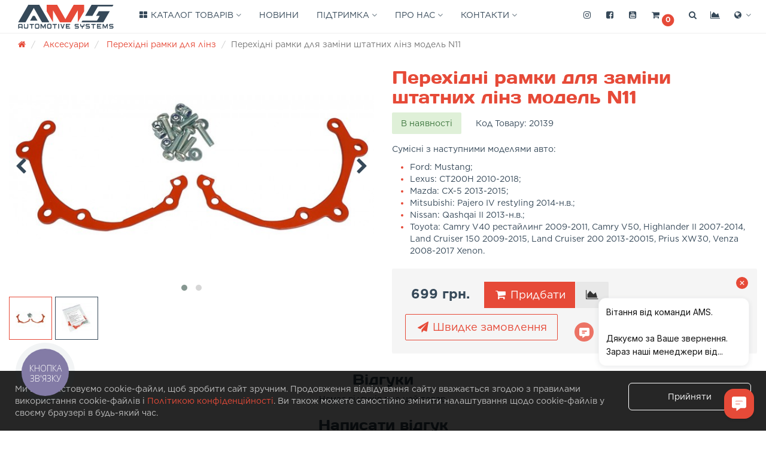

--- FILE ---
content_type: text/html; charset=utf-8
request_url: https://ams-eu.com/ua/ramka-dlya-linz-n11.html
body_size: 24739
content:
<!DOCTYPE html>
<html prefix="og: http://ogp.me/ns# fb: http://ogp.me/ns/fb# product: http://ogp.me/ns/product#" dir="ltr" lang="uk">
<head>

         			
<meta charset="UTF-8" />
<meta name="viewport" content="width=device-width, initial-scale=1">
<meta http-equiv="X-UA-Compatible" content="IE=edge">
<meta name="google-site-verification" content="b6w5Lrp_V-kPmsaQRtJtgJUL1R5hxtgFDdfw4oYtC8I" />
<title>Перехідні рамки для заміни штатних лінз модель N11 купити за вигідною ціною в Харкові, Києві, Україні</title>
			
<base href="https://ams-eu.com/" />
<meta name="description" content="Перехідні рамки для заміни штатних лінз модель N11 - купити, відгуки, опис, характеристики на сайті AMS. Гарантія. Найкраща ціна. Доставка по Україні." />
<style>@font-face{font-display:swap;font-family:'Open Sans';font-style:normal;font-weight:300;src: url('catalog/view/theme/moneymaker2/fonts/open-sans-v13-latin-ext_latin_cyrillic-300.eot');src: local('Open Sans Light'), local('OpenSans-Light'),url('catalog/view/theme/moneymaker2/fonts/open-sans-v13-latin-ext_latin_cyrillic-300.eot?#iefix') format('embedded-opentype'),url('catalog/view/theme/moneymaker2/fonts/open-sans-v13-latin-ext_latin_cyrillic-300.woff2') format('woff2'),url('catalog/view/theme/moneymaker2/fonts/open-sans-v13-latin-ext_latin_cyrillic-300.woff') format('woff'),url('catalog/view/theme/moneymaker2/fonts/open-sans-v13-latin-ext_latin_cyrillic-300.ttf') format('truetype'),url('catalog/view/theme/moneymaker2/fonts/open-sans-v13-latin-ext_latin_cyrillic-300.svg#OpenSans') format('svg')}
@font-face{font-display:swap;font-family:'Open Sans';font-style:normal;font-weight:400;src: url('catalog/view/theme/moneymaker2/fonts/open-sans-v13-latin-ext_latin_cyrillic-regular.eot');src: local('Open Sans'), local('OpenSans'),url('catalog/view/theme/moneymaker2/fonts/open-sans-v13-latin-ext_latin_cyrillic-regular.eot?#iefix') format('embedded-opentype'),url('catalog/view/theme/moneymaker2/fonts/open-sans-v13-latin-ext_latin_cyrillic-regular.woff2') format('woff2'),url('catalog/view/theme/moneymaker2/fonts/open-sans-v13-latin-ext_latin_cyrillic-regular.woff') format('woff'),url('catalog/view/theme/moneymaker2/fonts/open-sans-v13-latin-ext_latin_cyrillic-regular.ttf') format('truetype'),url('catalog/view/theme/moneymaker2/fonts/open-sans-v13-latin-ext_latin_cyrillic-regular.svg#OpenSans') format('svg')}
@font-face{font-display:swap;font-family:'Open Sans';font-style:normal;font-weight:700;src: url('catalog/view/theme/moneymaker2/fonts/open-sans-v13-latin-ext_latin_cyrillic-700.eot');src: local('Open Sans Bold'), local('OpenSans-Bold'),url('catalog/view/theme/moneymaker2/fonts/open-sans-v13-latin-ext_latin_cyrillic-700.eot?#iefix') format('embedded-opentype'),url('catalog/view/theme/moneymaker2/fonts/open-sans-v13-latin-ext_latin_cyrillic-700.woff2') format('woff2'),url('catalog/view/theme/moneymaker2/fonts/open-sans-v13-latin-ext_latin_cyrillic-700.woff') format('woff'),url('catalog/view/theme/moneymaker2/fonts/open-sans-v13-latin-ext_latin_cyrillic-700.ttf') format('truetype'),url('catalog/view/theme/moneymaker2/fonts/open-sans-v13-latin-ext_latin_cyrillic-700.svg#OpenSans') format('svg')}
@font-face{font-display:swap;font-family:'FontAwesome';font-weight:normal;font-style:normal;src: url('../fonts/fontawesome-webfont.eot?v=4.7.0');src: url('catalog/view/javascript/font-awesome/fonts/fontawesome-webfont.eot?#iefix&v=4.7.0') format('embedded-opentype'),url('catalog/view/javascript/font-awesome/fonts/fontawesome-webfont.woff2?v=4.7.0') format('woff2'),url('catalog/view/javascript/font-awesome/fonts/fontawesome-webfont.woff?v=4.7.0') format('woff'),url('catalog/view/javascript/font-awesome/fonts/fonts/fontawesome-webfont.ttf?v=4.7.0') format('truetype'),url('catalog/view/javascript/font-awesome/fonts/fonts/fontawesome-webfont.svg?v=4.7.0#fontawesomeregular') format('svg')}</style>
    <link href="min/?g=moneymaker2_css&f=catalog/view/javascript/jquery/datetimepicker/bootstrap-datetimepicker.min.css,catalog/view/javascript/jquery/owl-carousel/owl.carousel.css,catalog/view/javascript/jquery/owl-carousel/owl.moneymaker2.css,catalog/view/theme/moneymaker2/stylesheet/mfp.effects.css,catalog/view/theme/default/stylesheet/color_options.css,catalog/view/javascript/jquery/magnific/magnific-popup.css,catalog/view/theme/default/stylesheet/variants.css,catalog/view/javascript/blog/colorbox/css/0/colorbox.css,catalog/view/theme/default/stylesheet/popupcart.css,catalog/view/theme/default/stylesheet/bundle_expert.css,catalog/view/javascript/bundle-expert/owl.carousel.min.css,catalog/view/javascript/bundle-expert/owl.theme.default.min.css,catalog/view/javascript/quantity_control/quantity_control.css,catalog/view/theme/moneymaker2/stylesheet/bootstrap-theme-colors.store0.css,catalog/view/theme/moneymaker2/stylesheet/stylesheet.css,catalog/view/theme/moneymaker2/stylesheet/stylesheet.custom.store0.css,mmenu.css&v=270" rel="preload" as="style">
  <link href="min/?g=moneymaker2_css&f=catalog/view/javascript/jquery/datetimepicker/bootstrap-datetimepicker.min.css,catalog/view/javascript/jquery/owl-carousel/owl.carousel.css,catalog/view/javascript/jquery/owl-carousel/owl.moneymaker2.css,catalog/view/theme/moneymaker2/stylesheet/mfp.effects.css,catalog/view/theme/default/stylesheet/color_options.css,catalog/view/javascript/jquery/magnific/magnific-popup.css,catalog/view/theme/default/stylesheet/variants.css,catalog/view/javascript/blog/colorbox/css/0/colorbox.css,catalog/view/theme/default/stylesheet/popupcart.css,catalog/view/theme/default/stylesheet/bundle_expert.css,catalog/view/javascript/bundle-expert/owl.carousel.min.css,catalog/view/javascript/bundle-expert/owl.theme.default.min.css,catalog/view/javascript/quantity_control/quantity_control.css,catalog/view/theme/moneymaker2/stylesheet/bootstrap-theme-colors.store0.css,catalog/view/theme/moneymaker2/stylesheet/stylesheet.css,catalog/view/theme/moneymaker2/stylesheet/stylesheet.custom.store0.css,mmenu.css&v=270" rel="stylesheet">
    <link href="https://ams-eu.com/ua/ramka-dlya-linz-n11.html" rel="canonical" />
    <link href="https://ams-eu.com/image/catalog/favicon.png" rel="icon" />
      <link href="min/?g=moneymaker2_js&f=catalog/view/javascript/jquery/datetimepicker/moment.js,catalog/view/javascript/jquery/datetimepicker/bootstrap-datetimepicker.min.js,catalog/view/javascript/jquery/owl-carousel/owl.carousel.min.js,catalog/view/javascript/jquery/moneymaker2/bootstrap.rating.input.min.js,catalog/view/javascript/blog/colorbox/jquery.colorbox.js,catalog/view/javascript/blog/blog.color.js,catalog/view/javascript/popupcart.js,catalog/view/javascript/jquery/magnific/jquery.magnific-popup.min.js,catalog/view/javascript/bundle-expert/owl.carousel.js,catalog/view/javascript/quantity_control/quantity_control.js,catalog/view/javascript/jquery/moneymaker2/jquery.mask.min.js,catalog/view/javascript/jquery/moneymaker2/js.cookie.js,catalog/view/javascript/jquery/moneymaker2/livesearch.js,catalog/view/javascript/jquery/moneymaker2/scrolltop.js,catalog/view/javascript/jquery/owl-carousel/owl.carousel2.min.js,catalog/view/javascript/lazyload.min.js,catalog/view/javascript/mmenu.polyfills.js,catalog/view/javascript/mmenu.js&v=270" rel="preload" as="script">
  <script src="min/?g=moneymaker2_js&f=catalog/view/javascript/jquery/datetimepicker/moment.js,catalog/view/javascript/jquery/datetimepicker/bootstrap-datetimepicker.min.js,catalog/view/javascript/jquery/owl-carousel/owl.carousel.min.js,catalog/view/javascript/jquery/moneymaker2/bootstrap.rating.input.min.js,catalog/view/javascript/blog/colorbox/jquery.colorbox.js,catalog/view/javascript/blog/blog.color.js,catalog/view/javascript/popupcart.js,catalog/view/javascript/jquery/magnific/jquery.magnific-popup.min.js,catalog/view/javascript/bundle-expert/owl.carousel.js,catalog/view/javascript/quantity_control/quantity_control.js,catalog/view/javascript/jquery/moneymaker2/jquery.mask.min.js,catalog/view/javascript/jquery/moneymaker2/js.cookie.js,catalog/view/javascript/jquery/moneymaker2/livesearch.js,catalog/view/javascript/jquery/moneymaker2/scrolltop.js,catalog/view/javascript/jquery/owl-carousel/owl.carousel2.min.js,catalog/view/javascript/lazyload.min.js,catalog/view/javascript/mmenu.polyfills.js,catalog/view/javascript/mmenu.js&v=270"></script>
<!--microdatapro 7.5 open graph start -->
<meta property="og:locale" content="ua-ua">
<meta property="og:rich_attachment" content="true">
<meta property="og:site_name" content="AMS (AutoMotive Systems)">
<meta property="og:type" content="product" />
<meta property="og:title" content="Перехідні рамки для заміни штатних лінз модель N11" />
<meta property="og:description" content="Перехідні рамки для заміни штатних лінз модель N11" />
<meta property="og:image" content="https://ams-eu.com/image/catalog/product/20139/20139.jpg" />
<meta property="og:image:secure_url" content="https://ams-eu.com/image/catalog/product/20139/20139.jpg" />
<meta property="og:image:width" content="1200">
<meta property="og:image:height" content="630">
<meta property="og:url" content="https://ams-eu.com/ua/ramka-dlya-linz-n11.html">
<meta property="business:contact_data:street_address" content="провулок Ващенківський, 28 «Б»" />
<meta property="business:contact_data:locality" content="Харьков" />
<meta property="business:contact_data:postal_code" content="61010" />
<meta property="business:contact_data:country_name" content="Украина" />
<meta property="place:location:latitude" content="@49.9811947" />
<meta property="place:location:longitude" content="36.2286073" />
<meta property="business:contact_data:email" content="info@ams-eu.com"/>
<meta property="business:contact_data:phone_number" content="0800335073"/>
<meta property="product:product_link" content="https://ams-eu.com/ua/ramka-dlya-linz-n11.html">
<meta property="product:brand" content="AMS">
<meta property="product:category" content="Перехідні рамки для лінз">
<meta property="product:availability" content="instock">
<meta property="product:age_group" content="adult">
<meta property="og:restrictions:age" content="18+">
<meta property="product:condition" content="new">
<meta property="product:upc" content="Перехідна рамка для автомобільних лінз модель N11">
<meta property="product:target_gender" content="unisex">
<meta property="product:price:amount" content="699">
<meta property="product:price:currency" content="UAH">
<!--microdatapro 7.5 open graph end -->
<script>(function(w,d,s,l,i){w[l]=w[l]||[];w[l].push({'gtm.start':new Date().getTime(),event:'gtm.js'});var f=d.getElementsByTagName(s)[0],j=d.createElement(s),dl=l!='dataLayer'?'&l='+l:'';j.async=true;j.src='https://www.googletagmanager.com/gtm.js?id='+i+dl;f.parentNode.insertBefore(j,f);})(window,document,'script','dataLayer','GTM-5PL48BS');</script>
					<style type="text/css">.xdstickers_wrapper {position:absolute; z-index:999; color:#fff; text-transform:uppercase; font-weight:bold; line-height:1.75;}
.xdstickers_wrapper.position_upleft {top:5px; left:15px; right:auto;}
.xdstickers_wrapper.position_upright {top:5px; right:15px; left:auto;}
.xdstickers {padding:0 10px; margin-bottom:5px;}									.xdsticker_0 {
										background-color:;
										color:;
									}
														.xdsticker_1 {
										background-color:#ffffff;
										color:#ffffff;
									}
														.xdsticker_2 {
										background-color:#ffffff;
										color:#ffffff;
									}
					</style>				

<link rel="alternate" hreflang="ru-UA" href="https://ams-eu.com/ru/ramka-dlya-linz-n11.html" />

<link rel="alternate" hreflang="uk-UA" href="https://ams-eu.com/ua/ramka-dlya-linz-n11.html" />
</head>
<body class="product-product-181459">

      	  	  			
<div id="page">
<noscript><iframe src="https://www.googletagmanager.com/ns.html?id=GTM-5PL48BS" height="0" width="0" style="display:none;visibility:hidden"></iframe></noscript>
<header>
  <nav id="top" class="navbar navbar-default navbar-full">
    <div class="container">
      <div class="navbar-header">
        		
        		
		        <div class="cart-pop navbar-cart-toggle visible-xs visible-sm" id="cartmob">
<a href="javascript:void(0);" class="dropdown-toggle" data-toggle="dropdown" data-loading-text="Завантаження..." role="button" aria-haspopup="true" aria-expanded="false">
<i class="fa fa-fw fa-shopping-cart fa-2x"></i>
<small class="fa-stack"><i class="fa fa-circle fa-stack-2x"></i><span class="fa-stack-1x">0</span></small>
</a>
</div>
		<div class="dropdown navbar-toggle visible-xs visible-sm" id="searchmob">
  <a href="javascript:void(0);" class="dropdown-toggle" data-toggle="dropdown" role="button" aria-haspopup="true" aria-expanded="false"><i class="fa fa-search fa-2x"></i></a>
  <ul class="dropdown-menu keep-open">
    <li>
      <div class="input-group collapse">
        <input type="text" name="searchmob" value="" placeholder="Пошук" class="form-control" />
        <span class="input-group-btn">
          <button type="button" class="btn btn-primary"><i class="fa fa-search"></i></button>
        </span>
      </div>
    </li>
  </ul>
</div>
		<a id="show-phone" data-toggle="dropdown" class="navbar-toggle visible-xs visible-sm"><i class="fa fa-phone fa-2x"></i></a>
		<ul class="dropdown-menu show-phone" role="menu">
			<li><a target="_blank" href="tel:0800300390"><i class="fa fa-lg fa-fw fa-mobile"></i> 0800300390</a></li>
			<li><a data-toggle="modal" data-target="#orderModal" data-order-mode="callback" data-order-title="Зворотний дзвінок"><i class="fa fa-lg fa-fw fa-volume-control-phone"></i> Зворотний дзвінок</a></li>
		</ul>
		
		<div class="dropdown navbar-toggle visible-xs visible-sm" id="language-dropdown">
			<a href="javascript:void(0);" class="dropdown-toggle" data-toggle="dropdown" role="button" aria-haspopup="true" aria-expanded="false"><i class="fa fa-globe fa-2x"></i></a>
			<ul class="dropdown-menu keep-open">
				<li class="dropdown-header">Мова</li>
<li class="hidden">
</li>
<li ><a href="https://ams-eu.com/ru/ramka-dlya-linz-n11.html" >RU</a></li>
<li class="active"><a href="https://ams-eu.com/ua/ramka-dlya-linz-n11.html" >UA</a></li>
			</ul>
		</div>

        		<a href="#menu-mobile" class="menu-mobile visible-xs visible-sm hamburger hamburger--collapse" style="display: inline-block;padding: 13px 10px;vertical-align: top;"></a>
        <div id="logo">
                                                  <a href="https://ams-eu.com/"><img src="https://ams-eu.com/image/catalog/ams_logo.svg" title="AMS (AutoMotive Systems)" alt="AMS (AutoMotive Systems)" /></a>
                                            </div>
      </div>
      <div class="hidden-xs"></div>
      <div class="collapse navbar-collapse navbar-top-collapse">
        <ul class="nav navbar-nav visible-md visible-lg">
                    <li class="dropdown navbar-full-fw categories-menu">
            <a href="javascript:void(0);" class="dropdown-toggle" data-toggle="dropdown"><i class="fa fa-fw fa-th-large"></i> Каталог товарів <i class="fa fa-angle-down"></i></a>
                                    <ul class="dropdown-menu keep-open">
              <li>
                <div class="container">
                  <div class="row">
                                        <ul class=" list-unstyled">
                                                                                                                                    <li><div class="children-list font-gotham">
	<div class="clearfix">
<div class="col-sm-3">
			<ul>
				<li class="has-large-img child-title"><a href="/ua/svet-i-optika/" class="link">Світло та оптика</a></li>
				<li class="has-large-img"><a href="/ua/svet-i-optika/led/" class="link">LED</a>
					<div class="large-img"><img src="https://ams-eu.com/image/cache/catalog/image/catalog/menu/led.webp" alt="LED"></div>
				</li>
				<li class="has-large-img child"><a href="/ua/svet-i-optika/led/led-lamps/" class="link">LED лампи головного світла</a>
					<div class="large-img"><img src="https://ams-eu.com/image/cache/catalog/image/catalog/menu/led-lamps.webp" alt="Світлодіодні LED лампи головного світла"></div>
				</li>
<li class="has-large-img child"><a href="/ua/svet-i-optika/led/led-lampi-dop-sveta/" class="link">LED лампи додаткового світла</a>
					<div class="large-img"><img src="https://ams-eu.com/image/cache/catalog/image/catalog/menu/led-lampi-dop-sveta.webp" alt="Світлодіодні LED лампи додаткового світла"></div>
				</li>
				<li class="has-large-img child"><a href="/ua/svet-i-optika/led/led-linzi/" class="link">LED лінзи</a>
					<div class="large-img"><img src="https://ams-eu.com/image/cache/catalog/image/catalog/menu/led-linzi.webp" alt="Светодиодные LED линзы"></div>
				<br>
				<br>
				</li>
				<li class="has-large-img"><a href="/ua/svet-i-optika/ksenon/" class="link">Ксенон</a>
					<div class="large-img"><img src="https://ams-eu.com/image/cache/catalog/image/catalog/menu/xenon.webp" alt="Ксенон"></div>
				</li>
				<li class="has-large-img child"><a href="/ua/svet-i-optika/ksenon/biksenonovie-linzi/" class="link">Біксенонові лінзи</a>
					<div class="large-img"><img src="https://ams-eu.com/image/cache/catalog/image/catalog/menu/biksenonovie-linzi.webp" alt="Би-ксеноновые линзы"></div>
				</li>
				<li class="has-large-img child"><a href="/ua/svet-i-optika/ksenon/ksenonovie-lampi/" class="link">Ксенонові лампи</a>
					<div class="large-img"><img src="https://ams-eu.com/image/cache/catalog/image/catalog/menu/ksenonovie-lampi.webp" alt="Ксеноновые лампы"></div>
				</li>
				<li class="has-large-img child"><a href="/ua/svet-i-optika/ksenon/bloki-rozzhiga/" class="link">Блоки розпалювання (баласти)</a>
					<div class="large-img"><img src="https://ams-eu.com/image/cache/catalog/image/catalog/menu/bloki-rozzhiga.webp" alt="Блоки розжига"></div>
				</li><br>

<li class="has-large-img"><a href="/ua/svet-i-optika/sklo-korpus-far/" class="link">Скло та корпуси фар</a>
				</li>
				<li class="has-large-img child"><a href="/ua/svet-i-optika/sklo-far/" class="link">Скло фар</a>
				</li>
				<li class="has-large-img child"><a href="/ua/svet-i-optika/korpus-far/" class="link">Корпуси фар</a>
				</li>


			</ul>
		</div>
		<div class="col-sm-3">
			<ul>
				<li class="has-large-img child-title">
					<a href="/ua/ohrannie-sistemi/" class="link">Охоронні системи</a>
				</li>
				<li class="has-large-img"><a href="/ua/ams-5-1.html" class="link">AMS 5.1</a>
					<div class="large-img"><img src="https://ams-eu.com/image/cache/catalog/image/catalog/menu/5-1.webp" alt="AMS 5.1"></div>
				</li>
				<li class="has-large-img"><a href="/ua/ams-5-1-can.html" class="link">AMS 5.1 CAN</a>
					<div class="large-img"><img src="https://ams-eu.com/image/cache/catalog/image/catalog/menu/5-1.webp" alt="AMS 5.1 CAN"></div>
				</li>
				<li class="has-large-img"><a href="/ua/ams-5-2.html" class="link">AMS 5.2</a>
					<div class="large-img"><img src="https://ams-eu.com/image/cache/catalog/image/catalog/menu/5-2.webp" alt="AMS 5.2"></div>
				</li>
				<li class="has-large-img"><a href="/ua/ams-5-2-can.html" class="link">AMS 5.2 CAN</a>
					<div class="large-img"><img src="https://ams-eu.com/image/cache/catalog/image/catalog/menu/5-2.webp" alt="AMS 5.2 CAN"></div>
				</li>
				<li class="has-large-img"><a href="/ua/ams-5-3.html" class="link">AMS 5.3</a>
					<div class="large-img"><img src="https://ams-eu.com/image/cache/catalog/image/catalog/menu/5-3.webp" alt="AMS 5.3"></div>
				</li>
				<li class="has-large-img"><a href="/ua/ams-5-3-can.html" class="link">AMS 5.3 CAN</a>
					<div class="large-img"><img src="https://ams-eu.com/image/cache/catalog/image/catalog/menu/5-3.webp" alt="AMS 5.3 CAN"></div>
				</li>
				<li class="has-large-img"><a href="/ua/ams-8-1.html" class="link">AMS 8.1</a>
					<div class="large-img"><img src="https://ams-eu.com/image/cache/catalog/image/catalog/menu/8-1.webp" alt="AMS 8.1"></div>
				</li>
				<li class="has-large-img"><a href="/ua/ams-8-1-can.html" class="link">AMS 8.1 CAN</a>
					<div class="large-img"><img src="https://ams-eu.com/image/cache/catalog/image/catalog/menu/8-1.webp" alt="AMS 8.1 CAN"></div>
				</li>
			</ul>
		</div>
		<div class="col-sm-3">
			<ul>
				<li class="has-large-img child-title"><a href="/ua/sistemi-parkovki/" class="link">Системи паркування</a></li>
				<li class="has-large-img"><a href="/ua/sistemi-parkovki/parkovochnie-radari/" class="link">Паркувальні радари</a>
					<div class="large-img"><img src="https://ams-eu.com/image/cache/catalog/image/catalog/menu/dla-zadnego-i-perednogo-bampera.webp" alt="Для переднего и заднего бампера"></div>
				</li><li class="has-large-img child"><a href="/ua/sistemi-parkovki/parkovochnie-radari/dla-zadnego-bampera" class="link">Для заднього бампера</a><div class="large-img"><img src="https://ams-eu.com/image/cache/catalog/image/catalog/menu/dla-zadnego-bampera.webp" alt="Для заднього бампера"></div></li>
				<li class="has-large-img child"><a href="/ua/sistemi-parkovki/parkovochnie-radari/dla-perednogo-bampera" class="link">Для переднего бампера</a><div class="large-img"><img src="https://ams-eu.com/image/cache/catalog/image/catalog/menu/dla-perednogo-bampera.webp" alt="Для переднего бампера"></div></li>
				<li class="has-large-img child"><a href="/ua/sistemi-parkovki/parkovochnie-radari/dla-zadnego-i-perednogo-bampera" class="link">Для переднього і заднього бампера</a><div class="large-img"><img src="https://ams-eu.com/image/cache/catalog/image/catalog/menu/dla-zadnego-i-perednogo-bampera.webp" alt="для переднього і заднього бампера"></div></li>
<li class="has-large-img child"><a href="/ua/sistemi-parkovki/parkovochnie-radari/aksessuari-parkovochnih-radarov/" class="link">Аксесуари</a><br><br></li>
<li class="has-large-img"><a href="/ua/sistemi-parkovki/kameri-avtomobilnie/" class="link">Автомобільні відеокамери</a>
					<div class="large-img"><img src="https://ams-eu.com/image/cache/catalog/image/catalog/menu/dla-zadnego-i-perednogo-bampera.webp" alt="Для переднего и заднего бампера"></div>
				</li>
				
			</ul>
		</div>
		<div class="col-sm-3">
<ul>
				<li class="has-large-img child-title"><a href="/ua/car-multimedia/" class="link">Мультимедіа</a></li>
				<li class="has-large-img"><a href="/ua/ams-r7942-dsp.html" class="link">R7942 DSP</a><div class="large-img"><img src="https://ams-eu.com/image/cache/catalog/image/catalog/menu/7942.webp" alt="AMS R7942 DSP"></div></li>
				<li class="has-large-img"><a href="/ua/ams-r7984-dsp.html" class="link">R7984 DSP</a><div class="large-img"><img src="https://ams-eu.com/image/cache/catalog/image/catalog/menu/7942.webp" alt="AMS R7942 DSP"></div></li>
			</ul>
<br>
			<ul>
				<li class="has-large-img child-title"><a href="https://ams-eu.com/ua/shtatnie-magnitoli/" class="link">Штатні магнітоли</a></li>
			</ul>
<br>
<ul>
				<li class="has-large-img child-title"><a href="/ua/aksessuari/" class="link">Аксесуари</a></li>
				<li class="has-large-img"><a href="/ua/aksessuari/izolenta/" class="link">Ізоляційна стрічка</a><div class="large-img"><img src="https://ams-eu.com/image/cache/catalog/image/catalog/menu/izolenta.webp" alt="Изолента"></div></li>
<li class="has-large-img"><a href="/ua/aksessuari/germetik-dlja-far/" class="link">Герметик для фар</a></li>
<li class="has-large-img"><a href="/ua/aksessuari/ramki-dla-linz/" class="link">Перехідні рамки для лінз</a></li>
			</ul>
		</div>
	</div>
</div></li>
                                          </ul>
                                                                                                  </div>
                </div>
              </li>
            </ul>
                                  </li>
		  
                                                        <li><a href="/ua/blog/"><i class="fa fa-fw fa--"></i> Новини</a></li>
                                                                                                          <li class="dropdown">
                  <a href="javascript:void(0);" class="dropdown-toggle" data-toggle="dropdown"><i class="fa fa-fw fa--"></i> Підтримка <i class="fa fa-angle-down"></i></a>
                  <ul class="dropdown-menu">
                                          <li><a href="/ua/support.html">Технічна підтримка</a></li>
                                          <li><a href="/ua/partneri.html">Стати партнером</a></li>
                                          <li><a href="/ua/sertifikat.html">Сертифікати</a></li>
                                          <li><a href="/ua/download.html">Інструкції</a></li>
                                      </ul>
                </li>
                                                                                                                        <li class="dropdown">
                  <a href="javascript:void(0);" class="dropdown-toggle" data-toggle="dropdown"><i class="fa fa-fw fa--"></i> Про нас <i class="fa fa-angle-down"></i></a>
                  <ul class="dropdown-menu">
                                          <li><a href="/ua/about-us.html">Про компанію</a></li>
                                          <li><a href="/ua/pressa-o-nas.html">Преса про нас</a></li>
                                      </ul>
                </li>
                                              		  <li class="dropdown" id="contacts">
            <a href="javascript:void(0);" class="dropdown-toggle" data-toggle="dropdown"><i class="fa fa-fw fa--"></i> <span class="phone">   </span> <span class="hidden-sm">Контакти </span><i class="fa fa-angle-down"></i></a>
                        <ul class="dropdown-menu">
                            <li class="dropdown-header keep-open">Зворотний дзвінок</li>
              <li><button type="button" data-toggle="modal" data-target="#orderModal"  data-order-mode="callback" data-order-title="Зворотний дзвінок"><i class="fa fa-lg fa-fw fa-volume-control-phone"></i> Зворотний дзвінок</button></li>
              <li class="divider"></li>
                                                                                    <li class="keep-open"><a href="tel:0800300390"><i class="fa fa-lg fa-fw fa-phone"></i> 0800300390</a></li>
                                                                                                                <li class="keep-open"><a href="/cdn-cgi/l/email-protection#d1b8bfb7be91b0bca2fcb4a4ffb2bebc"><i class="fa fa-lg fa-fw fa-envelope-o"></i> <span class="__cf_email__" data-cfemail="01686f676e41606c722c64742f626e6c">[email&#160;protected]</span></a></li>
                                                                                                                <li class="keep-open"><a href="/ua/contacts/"><i class="fa fa-lg fa-fw fa-map-marker"></i> На карті</a></li>
                                                                                                  <li class="dropdown-header keep-open"><span style="font-weight: 600;padding: 0;">Графік роботи:</span><span style="padding: 0;"><i class="fa fa-lg fa-fw fa--"></i> Пн-Сб: 9:00-21:00<br> Нд: вихідний</span></li>
                                                      </ul>
                      </li>
        </ul>
                <ul class="nav navbar-nav navbar-right visible-md visible-lg">
		<li class="dropdown" id="instagram">
		  <a href="https://www.instagram.com/ams.ukraine/" target="_blank"><i class="fa fa-fw fa-instagram"></i> <span class="hidden-lg hidden-md hidden-sm">Instagram</span></a>
		</li>
		<li class="dropdown" id="facebook">
		  <a href="https://www.facebook.com/AutoMotiveSystems.Ukraine/" target="_blank"><i class="fa fa-fw fa-facebook-square"></i> <span class="hidden-lg hidden-md hidden-sm">Facebook</span></a>
		</li>
		<li class="dropdown" id="youtube">
		  <a href="https://www.youtube.com/channel/UC1oEuh5pqT35b1cUsCliiKg" target="_blank"><i class="fa fa-fw fa-youtube-square"></i> <span class="hidden-lg hidden-md hidden-sm">Youtube</span></a>
		</li>
		
                    <li class="dropdown cart-pop" id="cart">
  <a href="javascript:void(0);" class="dropdown-toggle" data-toggle="dropdown" data-loading-text="Завантаження..." role="button" aria-haspopup="true" aria-expanded="false"><i class="fa fa-fw fa-shopping-cart"></i><small class="fa-stack"><i class="fa fa-circle fa-stack-2x"></i><span class="fa-stack-1x">0</span></small> <span class="hidden-lg hidden-md hidden-sm"><span id="cart-total"><span class='cart-effect'>Кошик</span></span> <i class="fa fa-angle-down"></i></span></a>
  <ul class="dropdown-menu keep-open">
        <li>
                              <p class="text-center">У кошику порожньо =(</p>
          </li>
      </ul>
</li>
                              <li class="dropdown" id="search">
  <a href="javascript:void(0);" class="dropdown-toggle" data-toggle="dropdown" role="button" aria-haspopup="true" aria-expanded="false"><i class="fa fa-fw fa-search"></i> <span class="hidden-lg hidden-md hidden-sm">Пошук <i class="fa fa-angle-down"></i></span></a>
  <ul class="dropdown-menu keep-open">
    <li>
      <div class="input-group collapse">
        <input type="text" name="search" value="" placeholder="Пошук" class="form-control" />
        <span class="input-group-btn">
          <button type="button" class="btn btn-primary"><i class="fa fa-search"></i></button>
        </span>
      </div>
    </li>
  </ul>
</li>
                              		  <li class="dropdown" id="top-links">
            <a href="javascript:void(0);" class="dropdown-toggle" data-toggle="dropdown">
								<i class="fa fa-fw fa-area-chart"></i>
			<span class="hidden-lg hidden-md hidden-sm">Меню <i class="fa fa-angle-down"></i></span></a>
            <ul class="dropdown-menu keep-open">
                                                                                    <li><a href="https://ams-eu.com/ua/compare-products/" rel="nofollow"><i class="fa fa-fw fa-area-chart"></i> <span id="compare-total">Порівняння товарів (0)</span></a></li>
                                        </ul>
          </li>
          <li class="dropdown" id="top-links">
				<a href="javascript:void(0);" class="dropdown-toggle" data-toggle="dropdown"><i class="fa fa-fw fa-globe"></i><span> <i class="fa fa-angle-down"></i></span></a>
				<ul class="dropdown-menu">
				  				  <li class="dropdown-header">Мова</li>
<li class="hidden">
</li>
<li ><a href="https://ams-eu.com/ru/ramka-dlya-linz-n11.html" >RU</a></li>
<li class="active"><a href="https://ams-eu.com/ua/ramka-dlya-linz-n11.html" >UA</a></li>
				</ul>
			  </li>
			  
			  
                  </ul>
      </div>
    </div>
  </nav>
  </header>

<div class="container">
  <div class="row">                <div id="content" class="col-sm-12">
      <ul class="breadcrumb text-left">
                			<li>
				<a href="https://ams-eu.com/">
					<span><i class="fa fa-home"></i></span>
				</a>
			</li>
		                			<li>
				<a href="https://ams-eu.com/ua/aksessuari/">
					<span>Аксесуари</span>
				</a>
			</li>
		                			<li>
				<a href="https://ams-eu.com/ua/aksessuari/ramki-dla-linz/">
					<span>Перехідні рамки для лінз</span>
				</a>
			</li>
		                			<li class="active">Перехідні рамки для заміни штатних лінз модель N11</li>              </ul>
      
      <span>
        <meta itemprop="model" content="20139" />
        <meta itemprop="manufacturer" content="AMS" />
        <meta itemprop="brand" content="AMS" />
        <meta itemprop="sku" content="20139" />
        <meta itemprop="mpn" content="8ea4d658-b3e7-11eb-80ea-cc013158cac7" />      </span>
      <div class="row">
                                <div class=" col-sm-12">
                    <div class="row">
            <div class="col-sm-12 col-md-6 text-center">
              
                  
                  
                 <style>

#sliderless .item{
    cursor: pointer;
}



.owl-next, .owl-prev {
    width: 22px;
    height: 40px;
    margin-top: -20px;
    position: absolute;
    top: 50%;
  }
  
  .owl-prev {
    left: 10px;
  }
  .owl-next {
    right: 10px;
  }
</style>			 

		<div id="slider" class="owl-carousel owl-theme  thumbnails image-thumb">
		<div class="item">
			<a class="thumbnail" itemprop="image" href="image/catalog/product/20139/20139.jpg" title="Перехідні рамки для заміни штатних лінз модель N11">
				<img data-src="https://ams-eu.com/image/cache/catalog/image/cache/catalog/product/20139/20139-650x400.webp" src="[data-uri]" title="Перехідні рамки для заміни штатних лінз модель N11" alt="Перехідні рамки для заміни штатних лінз модель N11" class="lazy-load">
			</a>
		</div>
									<div class="item">
					<a class="thumbnail" href="image/catalog/product/20139/20139-1.jpg" title="Перехідні рамки для заміни штатних лінз модель N11">
			<img data-src="https://ams-eu.com/image/cache/catalog/image/cache/catalog/product/20139/20139-1-650x400.webp" src="[data-uri]" title="Перехідні рамки для заміни штатних лінз модель N11" alt="Перехідні рамки для заміни штатних лінз модель N11" class="lazy-load">
					</a>
				</div>
						</div>
	<div id="sliderless" class="owl-carousel owl-theme">
		<div class="item">
			<img data-src="https://ams-eu.com/image/cache/catalog/image/cache/catalog/product/20139/20139-60x60.webp" src="[data-uri]" title="Перехідні рамки для заміни штатних лінз модель N11" alt="Перехідні рамки для заміни штатних лінз модель N11" class="lazy-load" />
		</div>
									<div class="item">
					<img data-src="https://ams-eu.com/image/cache/catalog/image/cache/catalog/product/20139/20139-1-60x60.webp" src="[data-uri]" title="Перехідні рамки для заміни штатних лінз модель N11" alt="Перехідні рамки для заміни штатних лінз модель N11" class="lazy-load" />
				</div>
						</div>
<script data-cfasync="false" src="/cdn-cgi/scripts/5c5dd728/cloudflare-static/email-decode.min.js"></script><script>

jQuery(document).ready(function($){var dragging=false,scrolling=false,resizing=false;var imageComparisonContainers=$('.cd-image-container');checkPosition(imageComparisonContainers);$(window).on('scroll',function(){if(!scrolling){scrolling=true;(!window.requestAnimationFrame)?setTimeout(function(){checkPosition(imageComparisonContainers);},100):requestAnimationFrame(function(){checkPosition(imageComparisonContainers);});}});imageComparisonContainers.each(function(){var actual=$(this);drags(actual.find('.cd-handle'),actual.find('.cd-resize-img'),actual,actual.find('.cd-image-label[data-type="original"]'),actual.find('.cd-image-label[data-type="modified"]'));});$(window).on('resize',function(){if(!resizing){resizing=true;(!window.requestAnimationFrame)?setTimeout(function(){checkLabel(imageComparisonContainers);},100):requestAnimationFrame(function(){checkLabel(imageComparisonContainers);});}});function checkPosition(container){container.each(function(){var actualContainer=$(this);if($(window).scrollTop()+$(window).height()*0.5>actualContainer.offset().top){actualContainer.addClass('is-visible');}});scrolling=false;}
function checkLabel(container){container.each(function(){var actual=$(this);updateLabel(actual.find('.cd-image-label[data-type="modified"]'),actual.find('.cd-resize-img'),'left');updateLabel(actual.find('.cd-image-label[data-type="original"]'),actual.find('.cd-resize-img'),'right');});resizing=false;}
function drags(dragElement,resizeElement,container,labelContainer,labelResizeElement){dragElement.on("mousedown vmousedown",function(e){dragElement.addClass('draggable');resizeElement.addClass('resizable');var dragWidth=dragElement.outerWidth(),xPosition=dragElement.offset().left+dragWidth-e.pageX,containerOffset=container.offset().left,containerWidth=container.outerWidth(),minLeft=containerOffset+10,maxLeft=containerOffset+containerWidth-dragWidth-10;dragElement.parents().on("mousemove vmousemove",function(e){if(!dragging){dragging=true;(!window.requestAnimationFrame)?setTimeout(function(){animateDraggedHandle(e,xPosition,dragWidth,minLeft,maxLeft,containerOffset,containerWidth,resizeElement,labelContainer,labelResizeElement);},100):requestAnimationFrame(function(){animateDraggedHandle(e,xPosition,dragWidth,minLeft,maxLeft,containerOffset,containerWidth,resizeElement,labelContainer,labelResizeElement);});}}).on("mouseup vmouseup",function(e){dragElement.removeClass('draggable');resizeElement.removeClass('resizable');});e.preventDefault();}).on("mouseup vmouseup",function(e){dragElement.removeClass('draggable');resizeElement.removeClass('resizable');});}
function animateDraggedHandle(e,xPosition,dragWidth,minLeft,maxLeft,containerOffset,containerWidth,resizeElement,labelContainer,labelResizeElement){var leftValue=e.pageX+xPosition-dragWidth;if(leftValue<minLeft){leftValue=minLeft;}else if(leftValue>maxLeft){leftValue=maxLeft;}
var widthValue=(leftValue+dragWidth/2-containerOffset)*100/containerWidth+'%';$('.draggable').css('left',widthValue).on("mouseup vmouseup",function(){$(this).removeClass('draggable');resizeElement.removeClass('resizable');});$('.resizable').css('width',widthValue);updateLabel(labelResizeElement,resizeElement,'left');updateLabel(labelContainer,resizeElement,'right');dragging=false;}
function updateLabel(label,resizeElement,position){if(position=='left'){(label.offset().left+label.outerWidth()<resizeElement.offset().left+resizeElement.outerWidth())?label.removeClass('is-hidden'):label.addClass('is-hidden');}else{(label.offset().left>resizeElement.offset().left+resizeElement.outerWidth())?label.removeClass('is-hidden'):label.addClass('is-hidden');}}});


$(document).ready(function() {

    var slider = $("#slider");
    var sliderless = $("#sliderless");
    var slidesPerPage = 6; //globaly define number of elements per page
    var syncedSecondary = true;

    slider.owlCarousel({
        items: 1,
        slideSpeed: 2000,
        nav: true,
        autoplay: false, 
        dots: true,
        loop: false,
        responsiveRefreshRate: 200,
		
        navText: ['<i class="fa fa-chevron-left fa-2x"></i>', '<i class="fa fa-chevron-right fa-2x"></i>'],
    }).on('changed.owl.carousel', syncPosition);

    sliderless
        .on('initialized.owl.carousel', function() {
            sliderless.find(".owl-item").eq(0).addClass("current");
        })
        .owlCarousel({
            items: 8,
            dots: true,
            nav: true,
            margin: 5,
            smartSpeed: 200,
            slideSpeed: 500,
			loop: false,
            //slideBy: slidesPerPage, //alternatively you can slide by 1, this way the active slide will stick to the first item in the second carousel
            responsiveRefreshRate: 100
        }).on('changed.owl.carousel', syncPosition2);

    function syncPosition(el) {
        //if you set loop to false, you have to restore this next line
        var current = el.item.index;

        //if you disable loop you have to comment this block
        //var count = el.item.count - 1;
        //var current = Math.round(el.item.index - (el.item.count / 2) - .5);

        //if (current < 0) {
        //    current = count;
        //}
        //if (current > count) {
        //    current = 0;
        //}

        //end block

        sliderless
            .find(".owl-item")
            .removeClass("current")
            .eq(current)
            .addClass("current");
        var onscreen = sliderless.find('.owl-item.active').length - 1;
        var start = sliderless.find('.owl-item.active').first().index();
        var end = sliderless.find('.owl-item.active').last().index();

        if (current > end) {
            sliderless.data('owl.carousel').to(current, 100, true);
        }
        if (current < start) {
            sliderless.data('owl.carousel').to(current - onscreen, 100, true);
        }
    }

    function syncPosition2(el) {
        if (syncedSecondary) {
            var number = el.item.index;
            slider.data('owl.carousel').to(number, 100, true);
        }
    }

    sliderless.on("click", ".owl-item", function(e) {
        e.preventDefault();
        var number = $(this).index();
        slider.data('owl.carousel').to(number, 300, true);
    });
});
</script>
			  
			  
                          </div>
            <div id="product" class="col-sm-12 col-md-6">
           
              
              			  
			  
			  <h1 itemprop="name">Перехідні рамки для заміни штатних лінз модель N11</h1>
			  <div class="stock-status stock-7 ">В наявності</div>
				<div class="product-kod">Код Товару: <span id="kod" data-item="20139">20139</span></div>
				<div class="description_mini"><p>Сумісні з наступними моделями авто:<br></p>
<ul>
<li><span>Ford: Mustang;</span></li>
<li><span>Lexus: CT200H 2010-2018;</span></li>
<li><span>Mazda: CX-5 2013-2015;</span></li>
<li><span>Mitsubishi: Pajero IV restyling 2014-н.в.;</span></li>
<li><span>Nissan: Qashqai II 2013-н.в.;</span></li>
<li><span>Toyota: Camry V40 рестайлинг 2009-2011, Camry V50, Highlander II 2007-2014, Land Cruiser 150 2009-2015, Land Cruiser 200 2013-20015, Prius XW30, Venza 2008-2017 Xenon.</span></li>
</ul></div>
				  				
				
								
							  
			  
			  <div class="product-price" itemprop="offers" itemscope itemtype="https://schema.org/Offer">
                <meta itemprop="priceCurrency" content="UAH" />
                <meta itemprop="price" content="699" />
                <link itemprop = "availability" href = "https://schema.org/InStock" />
                
                
                                                                <input type="hidden" name="product_id" value="181459" />
                											<div class="price-detached">
															<span class="p_price product-price-container" price="699.0000">699 грн.</span>
													</div>
					                                <div class="btn-group">
				<div class="quantity_div hidden">
				<span class="minus" onclick="quantity_control('181459', '1', '8.000', '-')">&lt;</span>
				<input type="text" name="quantity" id="input-quantity" class="quantity_input p_q_181459" size="2" value="1" data-id="181459" data-maximum="8.000" />	  
				<span class="plus" <span class="minus" onclick="quantity_control('181459', '1', '8.000', '+')">&gt;</span>
				<div class="stock_warning s_w_181459"></div>
				</div>
                                    <button type="button" data-info-title="Придбати" id="button-cart" class="pr-kupit button-cart btn-lg btn btn-danger" data-toggle="tooltip" data-html="true" data-placement="bottom" title=""><i class="fa fa-fw fa-shopping-cart"></i> Придбати</button>
                                    
                                    <button type="button" class="btn btn-lg btn-default" data-toggle="tooltip" data-placement="bottom" title="Порівняти" onclick="compare.add('181459');"><i class="fa fa-fw fa-area-chart"></i></button>                </div>
                                <div class="btn btn-link btn-lg btn btn-link" data-toggle="modal" data-target="#orderModal" data-order-mode="product" data-order-product-id="181459" data-order-title="Перехідні рамки для заміни штатних лінз модель N11" data-order-img-src="https://ams-eu.com/image/cache/catalog/product/20139/20139-228x228.jpg" data-order-price="699 грн."><span data-toggle="tooltip" data-html="true" data-placement="bottom" title="<p>Швидке замовлення</p>"><i class="fa fa-fw fa-send"></i> Швидке замовлення</span></div>
                              </div>
            </div>
          </div>
          
        </div>
      </div>
      <!--microdatapro 7.5 breadcrumb start [microdata] -->
<span itemscope itemtype="http://schema.org/BreadcrumbList">
<span itemprop="itemListElement" itemscope itemtype="http://schema.org/ListItem">
<link itemprop="item" href="https://ams-eu.com/">
<meta itemprop="name" content="Main" />
<meta itemprop="position" content="1" />
</span>
<span itemprop="itemListElement" itemscope itemtype="http://schema.org/ListItem">
<link itemprop="item" href="https://ams-eu.com/ua/aksessuari/">
<meta itemprop="name" content="Аксесуари" />
<meta itemprop="position" content="2" />
</span>
<span itemprop="itemListElement" itemscope itemtype="http://schema.org/ListItem">
<link itemprop="item" href="https://ams-eu.com/ua/aksessuari/ramki-dla-linz/">
<meta itemprop="name" content="Перехідні рамки для лінз" />
<meta itemprop="position" content="3" />
</span>
<span itemprop="itemListElement" itemscope itemtype="http://schema.org/ListItem">
<link itemprop="item" href="https://ams-eu.com/ua/ramka-dlya-linz-n11.html">
<meta itemprop="name" content="Перехідні рамки для заміни штатних лінз модель N11" />
<meta itemprop="position" content="4" />
</span>
</span>
<!--microdatapro 7.5 breadcrumb end [microdata] -->
<!--microdatapro 7.5 breadcrumb start [json-ld] -->
<script type="application/ld+json">
{
"@context": "http://schema.org",
"@type": "BreadcrumbList",
"itemListElement": [{
"@type": "ListItem",
"position": 1,
"item": {
"@id": "https://ams-eu.com/",
"name": "Main"
}
},{
"@type": "ListItem",
"position": 2,
"item": {
"@id": "https://ams-eu.com/ua/aksessuari/",
"name": "Аксесуари"
}
},{
"@type": "ListItem",
"position": 3,
"item": {
"@id": "https://ams-eu.com/ua/aksessuari/ramki-dla-linz/",
"name": "Перехідні рамки для лінз"
}
},{
"@type": "ListItem",
"position": 4,
"item": {
"@id": "https://ams-eu.com/ua/ramka-dlya-linz-n11.html",
"name": "Перехідні рамки для заміни штатних лінз модель N11"
}
}]
}
</script>
<!--microdatapro 7.5 breadcrumb end [json-ld] -->
<!--microdatapro 7.5 product start [microdata] -->
<span itemscope itemtype="http://schema.org/Product">
<meta itemprop="name" content="Перехідні рамки для заміни штатних лінз модель N11" />
<link itemprop="url" href="https://ams-eu.com/ua/ramka-dlya-linz-n11.html" />
<link itemprop="image" href="https://ams-eu.com/image/cache/catalog/image/cache/catalog/product/20139/20139-650x400.webp" />
<meta itemprop="brand" content="AMS" />
<meta itemprop="manufacturer" content="AMS" />
<meta itemprop="model" content="20139" />
<meta itemprop="mpn" content="20139" />
<meta itemprop="sku" content="20139" />
<meta itemprop="category" content="Перехідні рамки для лінз" />
<span itemprop="offers" itemscope itemtype="http://schema.org/Offer">
<meta itemprop="priceCurrency" content="UAH" />
<meta itemprop="price" content="699" />
<meta itemprop="itemCondition" content="http://schema.org/NewCondition" />
<link itemprop="availability" href="https://schema.org/InStock" />
<meta itemprop="priceValidUntil" content="2027-01-25" />
<link itemprop="url" href="https://ams-eu.com/ua/ramka-dlya-linz-n11.html" />
</span>
<meta itemprop="description" content="" />
</span>
<!--microdatapro 7.5 product end [microdata] -->
<!--microdatapro 7.5 image start[microdata] -->
<span itemscope itemtype="http://schema.org/ImageObject">
<meta itemprop="name" content="Перехідні рамки для заміни штатних лінз модель N11" />
<meta itemprop="description" content="Перехідні рамки для заміни штатних лінз модель N11" />
<link itemprop="thumbnailUrl" href="https://ams-eu.com/image/cache/catalog/image/cache/catalog/product/20139/20139-60x60.webp" />
<link itemprop="contentUrl" href="https://ams-eu.com/image/cache/catalog/image/cache/catalog/product/20139/20139-650x400.webp" />
<meta itemprop="author" content="AMS (AutoMotive Systems)" />
<meta itemprop="datePublished" content="2021-05-14">
</span>
<!--microdatapro 7.5 image end [microdata] -->
<!--microdatapro 7.5 product start [json-ld] -->
<script type="application/ld+json">
{
"@context": "http://schema.org",
"@type": "Product",
"url": "https://ams-eu.com/ua/ramka-dlya-linz-n11.html",
"category": "Перехідні рамки для лінз",
"image": "https://ams-eu.com/image/cache/catalog/image/cache/catalog/product/20139/20139-650x400.webp",
"brand": "AMS",
"manufacturer": "AMS",
"model": "20139",
"mpn": "20139",
"sku": "20139",
"description": "",
"name": "Перехідні рамки для заміни штатних лінз модель N11",
"offers": {
"@type": "Offer",
"availability": "http://schema.org/InStock",
"price": "699",
"priceValidUntil": "2027-01-25",
"url": "https://ams-eu.com/ua/ramka-dlya-linz-n11.html",
"priceCurrency": "UAH",
"itemCondition": "http://schema.org/NewCondition"
}}
</script>
<!--microdatapro 7.5 product end [json-ld] -->
<!--microdatapro 7.5 image start [json-ld] -->
<script type="application/ld+json">
{
"@context": "http://schema.org",
"@type": "ImageObject",
"author": "AMS (AutoMotive Systems)",
"thumbnailUrl": "https://ams-eu.com/image/cache/catalog/image/cache/catalog/product/20139/20139-60x60.webp",
"contentUrl": "https://ams-eu.com/image/cache/catalog/image/cache/catalog/product/20139/20139-650x400.webp",
"datePublished": "2021-05-14",
"description": "Перехідні рамки для заміни штатних лінз модель N11",
"name": "Перехідні рамки для заміни штатних лінз модель N11"
}
</script>
<!--microdatapro 7.5 image end [json-ld] -->
          </div>
      </div>
</div>

	

          <div class="container-d-pr">
		  
		  		  
		  <div class="tab-content row">
		  
                                                <div id="tab-review" class="col-sm-12 col-md-12" >
			<span class="r-tabs-anchor hidden-lg hidden-md collapsed btn btn-block btn-primary" data-toggle="collapse" data-target="#mreview" aria-expanded="false">Відгуків (0)</span>
			<div id="mreview" class="collapse" aria-expanded="false" style="height: 0px;">
              <form class="form-horizontal" id="form-review">
                                  <h3 class="text-center">Відгуки</h3>
                                <div id="review">
                                                          <div class="row">
                      <div class="col-sm-12 text-center">
                        <p>Немає відгуків про цей товар.</p>
                      </div>
                    </div>
                                                      </div>
                <h4 class="h3 text-center">Написати відгук</h4>
                                <div class="form-group required">
                  <label class="col-sm-2 control-label" for="input-name">Ваше і&#39мя</label>
                  <div class="col-sm-4">
                    <input type="text" name="name" value="" id="input-name" class="form-control" />
                  </div>
                  <label class="col-sm-2 control-label">Рейтинг</label>
                  <div class="col-sm-4">
                    <input type="number" data-max="5" data-min="1" name="rating" class="form-control moneymaker2-rating" />
                  </div>
                </div>
                <div class="form-group required">
                  <label class="col-sm-2 control-label" for="input-review">Ваш відгук</label>
                  <div class="col-lg-8 col-md-9 col-sm-10 ">
                    <textarea name="text" rows="3" id="input-review" class="form-control"></textarea>
                  </div>
                </div>
                <script src="//www.google.com/recaptcha/api.js"></script>
<div class="form-group required">
    <div class="col-sm-offset-2 col-sm-10">
    <div id="input-payment-captcha" class="g-recaptcha" data-sitekey="6LfZc-cUAAAAAPS522L4D5tVfYDreOClPCEPfA_M"></div>
      </div>
  </div>
                <div class="form-group required">
                  <div class="buttons clearfix col-sm-offset-2 col-sm-10">
                    <button type="button" id="button-review" data-loading-text="<i class='fa fa-spinner fa-spin'></i> Завантаження..." class="btn btn-default"><i class="fa fa-pencil"></i> Застосувати</button>
                  </div>
                </div>
                              </form>
            </div>
            </div>
                                  </div>
          </div>
<script><!--
$('select[name=\'recurring_id\'], input[name="quantity"]').change(function(){
	$.ajax({
		url: 'index.php?route=product/product/getRecurringDescription',
		type: 'post',
		data: $('input[name=\'product_id\'], input[name=\'quantity\'], select[name=\'recurring_id\']'),
		dataType: 'json',
		beforeSend: function() {
			$('#recurring-description').html('');
		},
		success: function(json) {
			$('.alert, .text-danger').remove();

			if (json['success']) {
				$('#recurring-description').html(json['success']);
			}
		}
	});
});
//--></script>
<script><!--
$('#button-cart').on('click', function() {
  	$.ajax({
		url: 'index.php?route=checkout/cart/add',
		type: 'post',
		data: $('#product input[type=\'number\'], #product input[type=\'text\'], #product input[type=\'hidden\'], #product input[type=\'radio\']:checked, #product input[type=\'checkbox\']:checked, #product select, #product textarea'),
		dataType: 'json',
		beforeSend: function() {
      $('#button-cart .fa').removeClass('shopping-cart');
      $('#button-cart .fa').addClass('fa-spinner fa-spin');
		},
		complete: function() {
      $('#button-cart .fa').removeClass('fa-spinner fa-spin');
      $('#button-cart .fa').addClass('shopping-cart');

		},
		success: function(json) {
			$('.alert, .text-danger').remove();
			$('.form-group').removeClass('has-error');

			if (json['error']) {
				if (json['error']['option']) {
          $('.options .collapse').show();
                    for (i in json['error']['option']) {
						var element = $('#input-option' + i.replace('_', '-'));

						if (element.parent().hasClass('input-group')) {
							element.parent().after('<div class="text-danger">' + json['error']['option'][i] + '</div>');
						} else {
							element.after('<div class="text-danger">' + json['error']['option'][i] + '</div>');
						}
					}
				}

				if (json['error']['recurring']) {
					$('select[name=\'recurring_id\']').after('<div class="text-danger">' + json['error']['recurring'] + '</div>');
				}

				// Highlight any found errors
				$('.text-danger').parent().addClass('has-error');
			}

			if (json['success']) {
				
				// Measure adding a product to a shopping cart by using an 'add' actionFieldObject 
			// and a list of productFieldObjects. 
			dataLayer.push({
			'event': 'addToCart', 
			'ecommerce': {      
			'currencyCode': 'UAH',      
			'add': {                                // 'add' actionFieldObject measures.        
			'products': [{                        //  adding a product to a shopping cart.         
			'name': 'Перехідні рамки для заміни штатних лінз модель N11',         
			'id': '181459',         
			'price': '699',
			'quantity': '1' 
			}]     
			}   
			} 
			});
			
			var dataLayer = window.dataLayer || [];
					  dataLayer.push({
						'event': 'add_to_cart',
						'value': '699',
						'items':[{
						  'id': '181459',
						  'google_business_vertical': 'retail'
						}]
					  });
			
        var moneymaker2_total_count = json['moneymaker2_total_count'];
        var moneymaker2_total_sum = json['moneymaker2_total_sum'];
        $('#cart > .dropdown-toggle #cart-total').html(moneymaker2_total_sum);
        $('#cart > .dropdown-toggle .fa-stack .fa-stack-1x, .navbar-cart-toggle .fa-stack .fa-stack-1x').html(moneymaker2_total_count);
        $('#cart > ul').load('index.php?route=common/cart/info ul li');
        $('#popupModal').find('.modal-body').load('index.php?route=common/cart/info ul', function() {
          $('#popupModal .modal-header .close').addClass('hidden');
          $('#popupModal .modal-body > ul').removeClass('dropdown-menu keep-open');
          $('#popupModal .modal-body > ul').addClass('list-unstyled');
          $('#popupModal .modal-body .btn-primary').parent().parent().prepend('<div class="panel panel-info"><div class="panel-heading text-center"><small>' + json['success'] + '</small></div></div>');
          $('#popupModal').find('.modal-title').load('index.php?route=common/cart/info #cart-total', function () {
            $('#popupModal .modal-title').text(json['total']);
            $('#popupModal').modal();
          });
        });
			}
		},
        error: function(xhr, ajaxOptions, thrownError) {
            alert(thrownError + "\r\n" + xhr.statusText + "\r\n" + xhr.responseText);
        }
	});
  });

//--></script>
<script><!--
$('.date').datetimepicker({
	pickTime: false
});

$('.datetime').datetimepicker({
	pickDate: true,
	pickTime: true
});

$('.time').datetimepicker({
	pickDate: false
});

$('button[id^=\'button-upload\']').on('click', function() {
	var node = this;

	$('#form-upload').remove();

	$('body').prepend('<form enctype="multipart/form-data" id="form-upload" style="display: none;"><input type="file" name="file" /></form>');

	$('#form-upload input[name=\'file\']').trigger('click');

	if (typeof timer != 'undefined') {
    	clearInterval(timer);
	}

	timer = setInterval(function() {
		if ($('#form-upload input[name=\'file\']').val() != '') {
			clearInterval(timer);

			$.ajax({
				url: 'index.php?route=tool/upload',
				type: 'post',
				dataType: 'json',
				data: new FormData($('#form-upload')[0]),
				cache: false,
				contentType: false,
				processData: false,
				beforeSend: function() {
					$(node).button('loading');
				},
				complete: function() {
					$(node).button('reset');
				},
				success: function(json) {
					$('.text-danger').remove();

					if (json['error']) {
						$(node).parent().find('input').after('<div class="text-danger">' + json['error'] + '</div>');
					}

					if (json['success']) {
						alert(json['success']);

						$(node).parent().find('input').val(json['code']);
					}
				},
				error: function(xhr, ajaxOptions, thrownError) {
					alert(thrownError + "\r\n" + xhr.statusText + "\r\n" + xhr.responseText);
				}
			});
		}
	}, 500);
});
//--></script>
<script><!--
$('#review').delegate('.pagination a', 'click', function(e) {
    e.preventDefault();

    $('#review').fadeOut('slow');

    $('#review').load(this.href);

    $('#review').fadeIn('slow');
});

$('#review').load('index.php?route=product/product/review&product_id=181459');

$('#button-review').on('click', function() {
	$.ajax({
		url: 'index.php?route=product/product/write&product_id=181459',
		type: 'post',
		dataType: 'json',
		data: $("#form-review").serialize(),
		beforeSend: function() {
			$('#button-review').button('loading');
		},
		complete: function() {
			$('#button-review').button('reset');
		},
		success: function(json) {
			$('#form-review .alert-success').parent().parent().remove();
			$('#form-review .alert-danger').parent().parent().remove();
			$('#form-review .alert-success, #form-review .alert-danger').remove();

			if (json['error']) {
        if (typeof grecaptcha != "undefined") {grecaptcha.reset();} //refresh recaptcha if enabled
        $('#button-review').parent().parent().before('<div class="form-group"><div class="col-sm-offset-2 col-lg-8 col-md-9 col-sm-10"><div class="alert alert-danger">' + json['error'] + '</div></div></div>');
			}

			if (json['success']) {
        $('#button-review').parent().parent().before('<div class="form-group"><div class="col-sm-offset-2 col-lg-8 col-md-9 col-sm-10"><div class="alert alert-success">' + json['success'] + '</div></div></div>');

				$('input[name=\'name\']').val('');
				$('textarea[name=\'text\']').val('');
				$('input[name=\'rating\']:checked').prop('checked', false);
			}
		}
	});
});

$(document).ready(function() {
      // to center imgs remove 2* from owl.carousel.min.js
    // and add .owl-carousel .owl-wrapper, .owl-carousel .owl-item { margin: 0 auto; }
    $('.thumbnails.image-additional').detach().insertAfter( $('.thumbnails.image-thumb') );
  
  $('.thumbnails .owl-carousel').owlCarousel({
  itemsCustom : [[0, 1], [320, 4], [450, 4], [560, 4], [768, 4], [992, 4], [1200, 4], [1583, 9]],
  });

	$('.owl-carousel').magnificPopup({
		type:'image',
		delegate: 'a',
		midClick:true,
		fixedContentPos: true,
		overflowY: 'scroll',
		gallery: {
			enabled:true,
			tCounter: '%curr% / %total%'
		},
    mainClass: 'mfp-square mfp-effect mfp-zoom-in',
  removalDelay: 300,    callbacks: {
      open: function() {
        $.magnificPopup.instance.next = function() {
          var self = this;
          self.wrap.removeClass('mfp-image-loaded');
          setTimeout(function() { $.magnificPopup.proto.next.call(self); }, 100);
        }
        $.magnificPopup.instance.prev = function() {
          var self = this;
          self.wrap.removeClass('mfp-image-loaded');
          setTimeout(function() { $.magnificPopup.proto.prev.call(self); }, 100);
        }

        $(".mfp-figure figure").prepend("<div id='image-addon' class='hidden-xs'><div class='price-detached'><span class='price'>699 грн.</span></div><div class='btn-group additional-buttons'><button class='pr-kupit button-cart btn-lg btn btn-danger' type='button' data-toggle='tooltip' data-html='true' data-placement='bottom' title='' onclick='$(\".mfp-figure .btn-primary\").tooltip(\"hide\"); $(\"#image-addon\").remove();$(\"#button-cart\").click();'><i class='fa fa-shopping-cart'></i> Придбати</button><button type='button' class='btn btn-default' data-toggle='tooltip' data-placement='bottom' title='Порівняти' onclick='compare.add(181459);'><i class='fa fa-area-chart'></i></button></div></div>");
        $('.mfp-figure [data-toggle="tooltip"]').tooltip({trigger: 'hover', container: 'body'});
        $('.navbar-fixed-top').css('overflow-y', 'scroll');
      },
      imageLoadComplete: function() {
        var self = this;
        setTimeout(function() { self.wrap.addClass('mfp-image-loaded'); }, 15);
      },
      beforeClose: function() {
        $(".mfp-arrow-right").remove();
        $(".mfp-arrow-left").remove();
        $('.mfp-figure [data-toggle="tooltip"]').tooltip('hide');
        $('body > .tooltip').remove();
      },
      afterClose: function() {
        $("#image-addon").remove();
      },
      close: function() {
        $('.navbar-fixed-top').css('overflow-y', '');
      },
    },
    closeOnContentClick: true,
	});
    });
$('#carousel').owlCarousel({
	items: 1,
	singleItem: true,
	autoPlay: true,
	navigation: true,
	navigationText: ['<i class="fa fa-chevron-left"></i>', '<i class="fa fa-chevron-right"></i>'],
	pagination: false,
	dots: false,
});

$('#carousel-video').owlCarousel({
	items: 2,
	autoWidth:true,
	navigation: true,
	navigationText: ['<i class="fa fa-chevron-left"></i>', '<i class="fa fa-chevron-right"></i>'],
	pagination: false,
	dots: false,
	nav: true,
	lazyLoad:true,
	loop:false,
	responsiveClass:true,
	itemsCustom : [[0, 1], [561, 1], [768, 2], [992, 2], [1200, 2], [1583, 3]],
    navigation: true,
});
$(document).ready(function() {
    $('.popup-youtube, .popup-vimeo, .popup-gmaps').magnificPopup({
        type: 'iframe',
        mainClass: 'mfp-fade',
        preloader: false,
        fixedContentPos: false
    });
});

$('#gid').owlCarousel({
	navigation: true,
	pagination: false,	
	rewind: true,
	dots: false,
	navText : "",
	autoplayHoverPause: true,
	autoplayTimeout: 5000,
	autoplaySpeed: 1000,
	mouseDrag: true,
	touchDrag: true,
	fluidSpeed : 600,
	navSpeed : 600,
	dotsSpeed : 600,
	dragEndSpeed : 600,
    responsiveClass:true,
	lazyLoad:true,
	navText: ['<i class="fa fa-chevron-left fa-2x"></i>', '<i class="fa fa-chevron-right fa-2x"></i>'],
	nav: true,
 responsive:{
 	0:{
 		items:1,
 	},
 	600:{
 		items:1,
 	},
 	1000:{
 		items:2,
 	},
 	1200:{
 		items:2,
 	},
 	1280:{
 		items:2,
 	},
 	1300:{
 		items:2,
 	},
 	1400:{
 		items:2,
 	},
 	1500:{
 		items:2,
 	},
 	 1900:{
 		items:2,
 	}
 }
});
//--></script>
<script src="/catalog/view/javascript/video.js"></script>
<script type="text/javascript"><!--
$(document).ready(function() {
  $('#specification').find('a>img').each(function(){
    $(this).parent().addClass('gallery');
  });
  $('#specification').magnificPopup({
    delegate: 'a.gallery',
    type: 'image',
    gallery: {
        enabled: true
    }
  });

  gotoReview = function() {
    offset = $('#form-review').offset();
    $('html, body').animate({ scrollTop: offset.top-20 }, 'slow');
  }
  gotoReviewWrite = function() {
    offset = $('#form-review h2').offset();
    $('html, body').animate({ scrollTop: offset.top-20 }, 'slow');
  }
  
});
--></script>

	    	   
	  
<footer>
  <div class="container">
    <div class="row">
                  <div class="col-sm-6 col-md-3">
        <div class="h5 text-muted"><i class="fa fa-fw fa-file-text-o"></i> Інформація</div>
        <ul class="list-unstyled">
                    <li><a href="https://ams-eu.com/ua/pressa-o-nas.html">Преса про нас</a></li>
                    <li><a href="https://ams-eu.com/ua/about-us.html">Про нас</a></li>
                    <li><a href="https://ams-eu.com/ua/shipping-and-payment.html">Доставка і оплата</a></li>
                    <li><a href="https://ams-eu.com/ua/partneri.html">Стати партнером</a></li>
                    <li><a href="https://ams-eu.com/ua/dogovor-publichnoj-oferti.html">Договір публічної оферти</a></li>
                    <li><a href="https://ams-eu.com/ua/vidmova-vid-vidpovidalnosti.html">Відмова від відповідальності</a></li>
                    <li><a href="https://ams-eu.com/ua/privacy-policy.html">Політика конфіденційності</a></li>
                    <li><a href="https://ams-eu.com/ua/vozvrat-i-obmen.html">Повернення та обмін</a></li>
          		  <li><a href="https://ams-eu.com/ua/contacts/">Зв'язатися з нами</a></li>
		  <li><a href="https://ams-eu.com/ua/sitemaps/">Мапа сайту</a></li>
        </ul>
      </div>
      	                    <div class="col-sm-6 col-md-3">
            <div class="h5 text-muted"><i class="fa fa-fw fa-th-large"></i> Каталог</div>
            <ul class="list-unstyled">
                                                <li><a href="/ua/svet-i-optika/">Світло та оптика</a></li>
                                                                <li><a href="/ua/ohrannie-sistemi/">Охоронні системи</a></li>
                                                                <li><a href="/ua/sistemi-parkovki/">Паркувальні системи</a></li>
                                                                <li><a href="/ua/videoregistratori/">Відеореєстратори</a></li>
                                                                <li><a href="/ua/car-multimedia/">Мультимедіа</a></li>
                                                                <li><a href="/ua/shtatnie-magnitoli/">Штатні магнітоли</a></li>
                                                                <li><a href="/ua/aksessuari/">Аксесуари</a></li>
                                          </ul>
          </div>
                                <!--      <div class="col-sm-6 col-md-3">
        <div class="h5 text-muted"><i class="fa fa-fw fa-folder-o"></i> Додатково</div>
        <ul class="list-unstyled">
          <li><a href="https://ams-eu.com/ua/brands/">Бренд</a></li>
          <li><a href="https://ams-eu.com/ua/index.php?route=account/voucher">Подарункові сертифікати</a></li>
          <li><a href="https://ams-eu.com/ua/index.php?route=affiliate/account">Партнерська програма</a></li>
          <li><a href="https://ams-eu.com/ua/specials/">Акції</a></li>
<li><a href="https://ams-eu.com/ua/index.php?route=product/mostviewed">Mostviewed</a></li><li><a href="https://ams-eu.com/ua/index.php?route=product/bestseller">Bestseller</a></li><li><a href="https://ams-eu.com/ua/index.php?route=product/latest">Latest</a></li>
			
        </ul>
      </div>
      -->
                                    <div class="col-sm-6 col-md-3">
            <div class="h5 text-muted"><i class="fa fa-fw fa-question-circle"></i> Підтримка</div>
            <ul class="list-unstyled"><li><a href="/ua/support.html">Технічна підтримка</a></li>
<li><a href="/ua/sertifikat.html">Сертифікати</a></li>
<li><a href="/ua/download.html">Інструкції</a></li></ul>
          </div>
                                      <div class="col-sm-6 col-md-3">
            <div class="h5 text-muted"><i class="fa fa-fw fa-language"></i> Мова</div>
            <ul class="list-unstyled"><li><a href="/ru/">Російська</a></li>
<li><a href="/">Українська</a></li></ul>
			<div class="social">
			                                          <a target="_blank" rel="noopener" href="https://www.youtube.com/channel/UC1oEuh5pqT35b1cUsCliiKg"><span data-toggle="tooltip" title="" class="fa-stack bg-youtube-play fa-lg"><i class="fa fa-circle fa-stack-2x"></i><i class="fa fa-youtube-play fa-stack-1x fa-inverse"></i></span></a>
                              <a target="_blank" rel="noopener" href="https://www.facebook.com/AutoMotiveSystems.Ukraine/"><span data-toggle="tooltip" title="" class="fa-stack bg-facebook-square fa-lg"><i class="fa fa-circle fa-stack-2x"></i><i class="fa fa-facebook-square fa-stack-1x fa-inverse"></i></span></a>
                              <a target="_blank" rel="noopener" href="https://www.instagram.com/ams.ukraine/"><span data-toggle="tooltip" title="" class="fa-stack bg-instagram fa-lg"><i class="fa fa-circle fa-stack-2x"></i><i class="fa fa-instagram fa-stack-1x fa-inverse"></i></span></a>
                                    		  </div>
          </div>
		  
		  
              	  
	  
          
	  
          </div>
  </div>
  <div class="bottom">
    <div class="container">
      <div class="row">
		<div class="col-sm-12 text-center footer-meta">
			         <div class="powered">
                                              AutoMotive Systems (AMS) Україна                         &copy; 2016 &ndash; 2026                  </div>
		<div class="payment">
				<img class="footer-logo" style="padding: 0 5px;" src="https://ams-eu.com/image/cache/catalog/image/mastercard.webp" alt="mastercard">
				<img class="footer-logo" style="padding: 0 5px;" src="https://ams-eu.com/image/cache/catalog/image/visa.webp" alt="visa">
				<img class="footer-logo" style="padding: 0 5px;" src="https://ams-eu.com/image/cache/catalog/image/privatbank.webp" alt="privatbank">
			</div>
        		</div>
		
        
       
      </div>
    </div>
  </div>
<!--microdatapro 7.5 company start [microdata] -->
<span itemscope itemtype="http://schema.org/AutoPartsStore">
<meta itemprop="name" content="AMS (AutoMotive Systems)" />
<link itemprop="url" href="https://ams-eu.com/" />
<link itemprop="image" href="https://ams-eu.com/image/catalog/ams_logo-2.png" />
<link itemprop="logo" href="https://ams-eu.com/image/cache/catalog/ams_logo-2-144x144.png" />
<meta itemprop="email" content="info@ams-eu.com" />
<meta itemprop="priceRange" content="UAH" />
<meta itemprop="hasMap" content="https://goo.gl/maps/zpMA3nsCoeRzH6G3A" />
<meta itemprop="telephone" content="0800335073" />
<link itemprop="sameAs" href="https://www.instagram.com/ams.ukraine/" />
<link itemprop="sameAs" href="https://www.facebook.com/AutoMotiveSystems.Ukraine/" />
<link itemprop="sameAs" href="https://www.youtube.com/channel/UC1oEuh5pqT35b1cUsCliiKg" />
<span itemprop="address" itemscope itemtype="http://schema.org/PostalAddress">
<meta itemprop="addressLocality" content="Харьков, Украина" />
<meta itemprop="postalCode" content="61010" />
<meta itemprop="streetAddress" content="провулок Ващенківський, 28 «Б»" />
</span>
<span itemprop="location" itemscope itemtype="http://schema.org/Place">
<meta itemprop="name" content="AMS (AutoMotive Systems)" />
<meta itemprop="telephone" content="0800335073" />
<span itemprop="address" itemscope itemtype="http://schema.org/PostalAddress">
<meta itemprop="addressLocality" content="Харьков, Украина" />
<meta itemprop="postalCode" content="61010" />
<meta itemprop="streetAddress" content="провулок Ващенківський, 28 «Б»" />
</span>
<span itemprop="geo" itemscope itemtype="http://schema.org/GeoCoordinates">
<meta itemprop="latitude" content="@49.9811947" />
<meta itemprop="longitude" content="36.2286073" />
<span itemprop="address" itemscope itemtype="http://schema.org/PostalAddress">
<meta itemprop="streetAddress" content="провулок Ващенківський, 28 «Б»" />
<meta itemprop="addressLocality" content="Харьков, Украина" />
<meta itemprop="postalCode" content="61010" />
</span>
</span>
</span>
<span itemprop="potentialAction" itemscope itemtype="http://schema.org/SearchAction">
<meta itemprop="target" content="https://ams-eu.com/index.php?route=product/search&search={search_term_string}"/>
<input type="hidden" itemprop="query-input" name="search_term_string">
</span>
<span itemprop="openingHoursSpecification" itemscope itemtype="http://schema.org/OpeningHoursSpecification">
<link itemprop="dayOfWeek" href="https://schema.org/Monday" />
<meta itemprop="opens" content="09:00" />
<meta itemprop="closes" content="18:00" />
</span>
<span itemprop="openingHoursSpecification" itemscope itemtype="http://schema.org/OpeningHoursSpecification">
<link itemprop="dayOfWeek" href="https://schema.org/Tuesday" />
<meta itemprop="opens" content="09:00" />
<meta itemprop="closes" content="18:00" />
</span>
<span itemprop="openingHoursSpecification" itemscope itemtype="http://schema.org/OpeningHoursSpecification">
<link itemprop="dayOfWeek" href="https://schema.org/Wednesday" />
<meta itemprop="opens" content="09:00" />
<meta itemprop="closes" content="18:00" />
</span>
<span itemprop="openingHoursSpecification" itemscope itemtype="http://schema.org/OpeningHoursSpecification">
<link itemprop="dayOfWeek" href="https://schema.org/Thursday" />
<meta itemprop="opens" content="09:00" />
<meta itemprop="closes" content="18:00" />
</span>
<span itemprop="openingHoursSpecification" itemscope itemtype="http://schema.org/OpeningHoursSpecification">
<link itemprop="dayOfWeek" href="https://schema.org/Friday" />
<meta itemprop="opens" content="09:00" />
<meta itemprop="closes" content="18:00" />
</span>
<span itemprop="openingHoursSpecification" itemscope itemtype="http://schema.org/OpeningHoursSpecification">
<link itemprop="dayOfWeek" href="https://schema.org/Saturday" />
<meta itemprop="opens" content="09:00" />
<meta itemprop="closes" content="17:00" />
</span>
</span>
<!--microdatapro 7.5 company end [microdata] -->
<!--microdatapro 7.5 company start [json-ld] -->
<script type="application/ld+json">
{
"@context": "http://schema.org",
"@type": "AutoPartsStore",
"name": "AMS (AutoMotive Systems)",
"url": "https://ams-eu.com/",
"image": "https://ams-eu.com/image/catalog/ams_logo-2.png",
"logo": "https://ams-eu.com/image/cache/catalog/ams_logo-2-144x144.png",
"telephone" : "0800335073",
"email": "info@ams-eu.com",
"priceRange": "UAH",
"address": {
"@type": "PostalAddress",
"addressLocality": "Харьков, Украина",
"postalCode": "61010",
"streetAddress": "провулок Ващенківський, 28 «Б»"
},
"location": {
"@type": "Place",
"address": {
"@type": "PostalAddress",
"addressLocality": "Харьков, Украина",
"postalCode": "61010",
"streetAddress": "провулок Ващенківський, 28 «Б»"
},
"geo": {
"@type": "GeoCoordinates",
"latitude": "@49.9811947",
"longitude": "36.2286073"
}
},
"potentialAction": {
"@type": "SearchAction",
"target": "https://ams-eu.com/index.php?route=product/search&search={search_term_string}",
"query-input": "required name=search_term_string"
},
"contactPoint" : [
{
"@type" : "ContactPoint",
"telephone" : "0800335073",
"contactType" : "customer service"
}],
"sameAs" : [
"https://www.instagram.com/ams.ukraine/","https://www.facebook.com/AutoMotiveSystems.Ukraine/","https://www.youtube.com/channel/UC1oEuh5pqT35b1cUsCliiKg"],
"openingHoursSpecification":[
{
"@type": "OpeningHoursSpecification",
"dayOfWeek": "Monday",
"opens": "09:00",
"closes": "18:00"
},{
"@type": "OpeningHoursSpecification",
"dayOfWeek": "Tuesday",
"opens": "09:00",
"closes": "18:00"
},{
"@type": "OpeningHoursSpecification",
"dayOfWeek": "Wednesday",
"opens": "09:00",
"closes": "18:00"
},{
"@type": "OpeningHoursSpecification",
"dayOfWeek": "Thursday",
"opens": "09:00",
"closes": "18:00"
},{
"@type": "OpeningHoursSpecification",
"dayOfWeek": "Friday",
"opens": "09:00",
"closes": "18:00"
},{
"@type": "OpeningHoursSpecification",
"dayOfWeek": "Saturday",
"opens": "09:00",
"closes": "17:00"
}]
}
</script>
<!--microdatapro 7.5 company end [json-ld] -->
<!--microdatapro 7.5 company start [hCard] -->
<span class="vcard">
<span class="org"><span class="value-title" title="AMS (AutoMotive Systems)"></span></span>
<span class="url"><span class="value-title" title="https://ams-eu.com/"></span></span>
<span class="adr">
<span class="locality"><span class="value-title" title="Харьков, Украина"></span></span>
<span class="street-address"><span class="value-title" title="провулок Ващенківський, 28 «Б»"></span></span>
<span class="postal-code"><span class="value-title" title="61010"></span></span>
</span>
<span class="geo">
<span class="latitude"><span class="value-title" title="@49.9811947"></span></span>
<span class="longitude"><span class="value-title" title="36.2286073"></span></span>
</span>
<span class="tel"><span class="value-title" title="0800335073"></span></span>
<span class="photo"><span class="value-title" title="https://ams-eu.com/image/catalog/ams_logo-2.png"></span></span>
</span>
<!--microdatapro 7.5 company end [hCard ] -->
</footer>
</div>
<div class="modal fade" id="infoModal">
  <div class="modal-dialog modal-lg">
    <div class="modal-content">
      <div class="modal-header">
        <button type="button" class="close" data-dismiss="modal" aria-label="Close"><span aria-hidden="true">&times;</span></button>
        <p class="modal-title h4 text-center"></p>
      </div>
      <div class="modal-body">
      </div>
      <div class="modal-footer">
        <button type="button" class="btn btn-sm btn-link" data-dismiss="modal">Назад</button>
      </div>
    </div>
  </div>
</div>
<div class="modal fade" id="popupModal">
  <div class="modal-dialog">
    <div class="modal-content">
      <div class="modal-header">
        <button type="button" class="close hidden" data-dismiss="modal" aria-label="Close"><span aria-hidden="true">&times;</span></button>
        <p class="modal-title h4 text-center"></p>
        <div class="hidden" data-compare-title="Порівняння товарів" data-compare-link="https://ams-eu.com/ua/compare-products/" data-wishlist-title="Закладки" data-wishlist-link="https://ams-eu.com/ua/index.php?route=account/wishlist"></div>
      </div>
      <div class="modal-body"></div>
      <div class="modal-footer">
        <button type="button" class="btn btn-sm btn-link btn-shopping hidden" data-dismiss="modal">Продолжити покупки</button>
        <button type="button" class="btn btn-sm btn-link btn-back" data-dismiss="modal">Назад</button>
      </div>
    </div>
  </div>
</div>

<div class="modal fade" id="orderModal">
  <div class="modal-dialog">
    <div class="modal-content">
      <div class="modal-header">
        <input type="hidden" name="product_id" value="0" />
        <button type="button" class="close" data-dismiss="modal" aria-label="Close"><span aria-hidden="true">&times;</span></button>
        <p class="modal-title h4 text-center"></p>
      </div>
      <div class="modal-body">
        <input type="hidden" name="quantity" value="1">
        <div class="row">
          <div class="col-sm-12">
            <img class="img-responsive center-block" src="https://ams-eu.com/image/cache/catalog/image/no_image.webp" title="" alt="" />
            <div class="hidden"></div>
          </div>
        </div>
        <div class="row">
          <div class="col-sm-12">
            <p class="text-center h3"></p>
          </div>
        </div>
        <div class="form-horizontal">
          <div class="form-group required">
            <label for="quickorderemail" class="col-sm-3 control-label">E-Mail</label>
            <div class="col-sm-8">
              <input type="email" class="form-control" id="quickorderemail" name="quickorderemail" placeholder="Потрібен лише для відправлення деталей замовлення" value="">
              <span class="quickorderemail form-control-feedback hidden"><i class="fa fa-check"></i></span>
            </div>
          </div>
          <div class="form-group required">
            <label for="quickorderphone" class="col-sm-3 control-label">Телефон</label>
            <div class="col-sm-8">
              <input type="tel" pattern="[0-9]*" class="form-control" id="quickorderphone" name="quickorderphone">
              <span class="quickorderphone form-control-feedback hidden"><i class="fa fa-check"></i></span>
            </div>
          </div>
          <div class="form-group optional">
            <label for="quickordername" class="col-sm-3 control-label">Опціонально</label>
            <div class="col-sm-3">
              <input type="text" class="form-control" id="quickordername" name="quickordername" placeholder="Ваше ім&#39;я" value="">
              <span class="quickordername form-control-feedback hidden"><i class="fa fa-check"></i></span>
            </div>
            <div class="col-sm-5">
              <input type="text" class="form-control" id="quickordercomment" name="quickordercomment" placeholder="Коментар">
              <span class="quickordercomment form-control-feedback hidden"><i class="fa fa-check"></i></span>
            </div>
          </div>
          <div class="form-group">
            <div class="panel panel-info"><div class="panel-heading text-center"><small>Натисніть Оформити замовлення щоб зробити запит, и ми вам скоро передзвонимо</small></div></div>
          </div>
                  </div>
        <div class="buttons">
          <p class="text-center">
            <button type="button" class="btn btn-primary"><i class="fa fa-fw fa-flip-horizontal fa-reply-all"></i> Застосувати</button>
          </p>
          
        </div>
      </div>
      <div class="modal-body2"></div>
    </div>
  </div>
</div>
<nav id="menu-mobile">
	<ul>
		
		          <li>
            <span><i class="fa fa-fw fa-th-large"></i> Каталог товарів</span>
                        <ul>
									<li>
										<a href="https://ams-eu.com/ua/ohrannie-sistemi/">Охоронні системи</a>
                          </li>
            					<li>
													 <a href="https://ams-eu.com/ua/svet-i-optika/">Світло та оптика</a>
							<ul>
								<li>
																														<li><a href="https://ams-eu.com/ua/svet-i-optika/ksenon/">Ксенон</a>
											
																																						<ul>
																														<li><a class="navigation-sub-link" href="https://ams-eu.com/ua/svet-i-optika/ksenon/biksenonovie-linzi/">Біксенонові лінзи</a></li>
																														<li><a class="navigation-sub-link" href="https://ams-eu.com/ua/svet-i-optika/ksenon/bloki-rozzhiga/">Блоки розпалювання (баласти)</a></li>
																														<li><a class="navigation-sub-link" href="https://ams-eu.com/ua/svet-i-optika/ksenon/ksenonovie-lampi/">Ксенонові лампи</a></li>
																											</ul>
																																				
											</li>
											
																				
																		   
									  																					<li><a href="https://ams-eu.com/ua/svet-i-optika/led/">Світлодіодне освітлення</a>
											
																																						<ul>
																														<li><a class="navigation-sub-link" href="https://ams-eu.com/ua/svet-i-optika/led/led-linzi/">Світлодіодні лінзи</a></li>
																														<li><a class="navigation-sub-link" href="https://ams-eu.com/ua/svet-i-optika/led/led-lamps/">Світлодіодні LED лампи головного світла</a></li>
																														<li><a class="navigation-sub-link" href="https://ams-eu.com/ua/svet-i-optika/led/led-lampi-dop-sveta/">Світлодіодні LED лампи додаткового світла</a></li>
																											</ul>
																																				
											</li>
											
																				
																		   
									  																					<li><a href="https://ams-eu.com/ua/svet-i-optika/sklo-korpus-far/">Скло та корпуси фар</a>
											
																																						<ul>
																														<li><a class="navigation-sub-link" href="https://ams-eu.com/ua/svet-i-optika/sklo-korpus-far/sklo-far/">Скло фар</a></li>
																														<li><a class="navigation-sub-link" href="https://ams-eu.com/ua/svet-i-optika/sklo-korpus-far/korpus-far/">Корпуси фар</a></li>
																											</ul>
																																				
											</li>
											
																				
																		   
									  						  
								</li>
							</ul>
                          </li>
            					<li>
													 <a href="https://ams-eu.com/ua/sistemi-parkovki/">Системи паркування</a>
							<ul>
								<li>
																														<li><a href="https://ams-eu.com/ua/sistemi-parkovki/parkovochnie-radari/">Паркувальні радари</a>
											
																																						<ul>
																														<li><a class="navigation-sub-link" href="https://ams-eu.com/ua/sistemi-parkovki/parkovochnie-radari/aksessuari-parkovochnih-radarov/">Комплектуючі та аксесуари для паркувальних радарів (парктроников)</a></li>
																											</ul>
																																				
											</li>
											
																				
																		   
									  																					<li><a href="https://ams-eu.com/ua/sistemi-parkovki/kameri-avtomobilnie/">Автомобільні відеокамери</a>
											
																																																
											</li>
											
																				
																		   
									  						  
								</li>
							</ul>
                          </li>
            					<li>
										<a href="https://ams-eu.com/ua/videoregistratori/">Відеореєстратори</a>
                          </li>
            					<li>
										<a href="https://ams-eu.com/ua/car-multimedia/">Мультимедіа</a>
                          </li>
            					<li>
										<a href="https://ams-eu.com/ua/shtatnie-magnitoli/">Штатні магнітоли</a>
                          </li>
            					<li>
													 <a href="https://ams-eu.com/ua/aksessuari/">Аксесуари</a>
							<ul>
								<li>
																														<li><a href="https://ams-eu.com/ua/aksessuari/germetik-dlja-far/">Герметик для фар</a>
											
																																																
											</li>
											
																				
																		   
									  																					<li><a href="https://ams-eu.com/ua/aksessuari/ramki-dla-linz/">Перехідні рамки для лінз</a>
											
																																																
											</li>
											
																				
																		   
									  																					<li><a href="https://ams-eu.com/ua/aksessuari/izolenta/">Ізоляційна стрічка</a>
											
																																																
											</li>
											
																				
																		   
									  						  
								</li>
							</ul>
                          </li>
                        </ul>
            
                      </li>
          		                                      <li><a href="/ua/blog/"><i class="fa fa-fw fa--"></i> Новини</a></li>
                                                                                                          <li>
                  <span><i class="fa fa-fw fa--"></i> Підтримка</span>
                  <ul>
                                          <li><a href="/ua/support.html">Технічна підтримка</a></li>
                                          <li><a href="/ua/partneri.html">Стати партнером</a></li>
                                          <li><a href="/ua/sertifikat.html">Сертифікати</a></li>
                                          <li><a href="/ua/download.html">Інструкції</a></li>
                                      </ul>
                </li>
                                                                                                                        <li>
                  <span><i class="fa fa-fw fa--"></i> Про нас</span>
                  <ul>
                                          <li><a href="/ua/about-us.html">Про компанію</a></li>
                                          <li><a href="/ua/pressa-o-nas.html">Преса про нас</a></li>
                                      </ul>
                </li>
                                              
		 
		 
		 <li>
            <span><i class="fa fa-fw fa--"></i> <span class="phone">   Контакти</span></span>
			
			
                        <ul>
                                                                      <li class="keep-open"><a target="_blank" href="tel:0800300390"><i class="fa fa-lg fa-fw fa-phone"></i> 0800300390</a></li>
                                                                                                                <li class="keep-open"><a target="_blank" href="/cdn-cgi/l/email-protection#630a0d050c23020e104e06164d000c0e"><i class="fa fa-lg fa-fw fa-envelope-o"></i> <span class="__cf_email__" data-cfemail="8ce5e2eae3ccede1ffa1e9f9a2efe3e1">[email&#160;protected]</span></a></li>
                                                                                                                <li class="keep-open"><a target="_blank" href="/ua/contacts/"><i class="fa fa-lg fa-fw fa-map-marker"></i> На карті</a></li>
                                                                                    			  
                                          			  <li class="dropdown instagram">
		  <a href="https://www.instagram.com/ams.ukraine/" target="_blank"><i class="fa fa-fw fa-instagram"></i> <span class="hidden-lg hidden-md hidden-sm">Instagram</span></a>
		</li>
		<li class="dropdown facebook">
		  <a href="https://www.facebook.com/AutoMotiveSystems.Ukraine/" target="_blank"><i class="fa fa-fw fa-facebook-square"></i> <span class="hidden-lg hidden-md hidden-sm">Facebook</span></a>
		</li>
		<li class="dropdown youtube">
		  <a href="https://www.youtube.com/channel/UC1oEuh5pqT35b1cUsCliiKg" target="_blank"><i class="fa fa-fw fa-youtube-square"></i> <span class="hidden-lg hidden-md hidden-sm">Youtube</span></a>
		</li>
		
		<li class="keep-open">
				<span><b>Графік роботи:</b><br><i class="fa fa-lg fa-fw fa--"></i> Пн-Сб: 9:00-21:00<br/> Нд: вихідний</span></li>
            </ul>
                      </li>
	</ul>
</nav>
<script data-cfasync="false" src="/cdn-cgi/scripts/5c5dd728/cloudflare-static/email-decode.min.js"></script><script>//document.addEventListener("DOMContentLoaded", () => {new Mmenu( "#menu-mobile", {"extensions": ["pagedim-black"],});});

document.addEventListener("DOMContentLoaded", () => {new Mmenu( "#menu-mobile", {"extensions": ["pagedim-black"],
	"navbars": [
                  {
                     "position": "bottom",
                     "content": [
                        ""
                     ]
                  }
               ]
	
	});});
	document.addEventListener("DOMContentLoaded", function() {var lazyLoadInstance = new LazyLoad({elements_selector: ".lazy-load"});});
</script>
<script><!--
  $('body').append('<div class="toggle-scroll-top btn btn-danger hidden-xs"><i class="fa fa-fw fa-angle-up"></i></div>');
  //--></script>

<script><!--
  $(document).ready(function() {
    $(window).load(function(){
      var oldSSB = $.fn.modal.Constructor.prototype.setScrollbar;
      $.fn.modal.Constructor.prototype.setScrollbar = function () {
        oldSSB.apply(this);
        if(this.bodyIsOverflowing && this.scrollbarWidth) {
          $('.navbar-fixed-top, .navbar-fixed-bottom').css('padding-right', this.scrollbarWidth);
        }
      }
      var oldRSB = $.fn.modal.Constructor.prototype.resetScrollbar;
      $.fn.modal.Constructor.prototype.resetScrollbar = function () {
        oldRSB.apply(this);
        $('.navbar-fixed-top, .navbar-fixed-bottom').css('padding-right', '');
      }
    });

    $('.navbar-cart-toggle').click(function(e) {
      e.stopPropagation();
      if ( !$('#top .navbar-collapse').hasClass('in')&&$('#top .navbar-toggle').length ) {
        $('#top').addClass('cart-opened');
        $('.navbar-toggle').click();
        $('#top').on('shown.bs.collapse', function () {
          if ( !$('#cart').hasClass('open')&&$('#top').hasClass('cart-opened') ) {
            $('#cart > .dropdown-toggle').click();
            $("#cart > .dropdown-toggle").velocity("scroll", { duration: 1000 });
          }
        })
      } else if (($('#top .navbar-collapse').hasClass('in')&&!$('#cart').hasClass('open'))||(!$('#top .navbar-toggle').length&&!$('#cart').hasClass('open'))) {
        $('#cart > .dropdown-toggle').click();
        $("#cart > .dropdown-toggle").velocity("scroll", { duration: 1000 });
      } else if ($('#cart').hasClass('open')) {
        $('#cart > .dropdown-toggle').click();
      }
      $('.dropdown').on('hide.bs.dropdown', function () {
        $('#top').removeClass('cart-opened');
      })
    });
    $('.navbar-search-toggle').click(function(e) {
      e.stopPropagation();
      if ( !$('#top .navbar-collapse').hasClass('in')&&$('#top .navbar-toggle').length ) {
        $('#top').addClass('search-opened');
        $('.navbar-toggle').click();
        $('#top').on('shown.bs.collapse', function () {
          if ( !$('#search').hasClass('open')&&$('#top').hasClass('search-opened') ) {
            $('#search > .dropdown-toggle').click();
            $("#search").velocity("scroll", { duration: 1000 });
          }
        })
      } else if (($('#top .navbar-collapse').hasClass('in')&&!$('#search').hasClass('open'))||(!$('#top .navbar-toggle').length&&!$('#search').hasClass('open'))) {
        $('#search > .dropdown-toggle').click();
        setTimeout(' $("#search > .dropdown-toggle").velocity("scroll", { duration: 1000 }); ', 300);
      } else if ($('#search').hasClass('open')) {
        $('#search > .dropdown-toggle').click();
      }
      $('.dropdown').on('hide.bs.dropdown', function () {
        $('#top').removeClass('search-opened');
      })
    });
    $('.navbar-language-toggle').click(function(e) {
      e.stopPropagation();
      if ( !$('#top .navbar-collapse').hasClass('in')&&$('#top .navbar-toggle').length ) {
        $('#top').addClass('language-opened');
        $('.navbar-toggle').click();
        $('#top').on('shown.bs.collapse', function () {
          if ( !$('#language-dropdown').hasClass('open')&&$('#top').hasClass('language-opened') ) {
            $('#language-dropdown > .dropdown-toggle').click();
            $("#language-dropdown > .dropdown-toggle").velocity("scroll", { duration: 1000 });
          }
        })
      } else if (($('#top .navbar-collapse').hasClass('in')&&!$('#language-dropdown').hasClass('open'))||(!$('#top .navbar-toggle').length&&!$('#language-dropdown').hasClass('open'))) {
        $('#language-dropdown > .dropdown-toggle').click();
        setTimeout(' $("#language-dropdown > .dropdown-toggle").velocity("scroll", { duration: 1000 }); ', 300);
      } else if ($('#language-dropdown').hasClass('open')) {
        $('#language-dropdown > .dropdown-toggle').click();
      }
      $('.dropdown').on('hide.bs.dropdown', function () {
        $('#top').removeClass('language-opened');
      })
    });

    $(document).on('show.bs.modal', '.modal', function (event) {
      var zIndex = 1040 + (10 * $('.modal:visible').length);
      $(this).css('z-index', zIndex);
      setTimeout(function() {
        $('.modal-backdrop').not('.modal-stack').css('z-index', zIndex - 1).addClass('modal-stack');
      }, 0);
    });
    $(document).on('hidden.bs.modal', '.modal', function () {
      $('.modal:visible').length && $(document.body).addClass('modal-open');
    });


    $('#search a.dropdown-toggle').click(function() { setTimeout('$("#search > ul > li > div > input").focus()', 300); });
    
        $('#orderModal').on('hidden.bs.modal', function (event) {
      if (($("#popupModal").data('bs.modal') || {}).isShown) $('#popupModal').modal('hide');
            $('#orderModal .panel-default').remove();
    })
    $('#popupModal').on('hidden.bs.modal', function (event) {
      $('#popupModal').css('opacity', '1');
    })

    $('#orderModal').on('show.bs.modal', function (event) {
      if (($("#popupModal").data('bs.modal') || {}).isShown) $('#popupModal').css('opacity', '0');
      var target = $(event.relatedTarget);
      var mode = target.data('order-mode');
      var product_id = target.data('order-product-id');
      var title = target.data('order-title');
      var img_src = target.data('order-img-src');
      var price = target.data('order-price') && target.data('order-price').toString().replace(":", " ");
      var modal = $(this);
      modal.find('.modal-body2').html('');
      modal.find('.modal-header input').val(product_id);
      if (mode=="cart") {
        $('#orderModal').find('.modal-body2').load('index.php?route=common/cart/info ul', function() {
          $('#orderModal .modal-body2 > ul').removeClass('dropdown-menu keep-open');
          $('#orderModal .modal-body2 > ul').addClass('list-unstyled');
          $('#orderModal .modal-body2 > ul > li > div.text-center').remove();
          $('#orderModal .modal-body2 > ul > li > table > tbody').prepend('<tr><td colspan="5"><hr></td></tr>');
          $('#orderModal .modal-body2 > ul > li table td.text-center > a.text-muted').remove();
        });
      }
      if (mode=="product") {
          modal.find('.modal-body input[type=\'hidden\']').val($("#input-quantity").val());
          if ($(".autocalc-product-price")[0]&&!$(".autocalc-product-special")[0]) {
              price = $(".autocalc-product-price").first().text();
          } else if ($(".autocalc-product-special")[0]) {
              price = $(".autocalc-product-special").first().text();
          } else {
              if ($("#input-quantity").val() > 1) price = price + ' x ' + $("#input-quantity").val();
          }
      }
      modal.find('.modal-title.h4').text(title);
      modal.find('.img-responsive').addClass("hidden");
      modal.find('.img-responsive').parent().find('div').addClass("hidden");
      $('#quickorderemail').attr("placeholder", "Потрібен лише для відправлення деталей замовлення");
      if (img_src!==0&&typeof img_src!=='undefined') {
        modal.find('.img-responsive').removeClass("hidden");
        modal.find('.img-responsive').attr("src",img_src);
      }
      if (mode=="product" || mode=="catalog" || mode=="cart") {
        modal.find('.modal-dialog .form-group.required:first-child').removeClass('hidden');
        modal.find('.modal-dialog .form-group.required:nth-child(2)').removeClass('hidden');
        modal.find('.modal-dialog .form-group.optional').removeClass('hidden');
                  modal.find('.modal-dialog .form-group.required:first-child').addClass('hidden');
          modal.find('.modal-dialog #quickorderemail').val('skip@dummyemail.com');
          $("#quickorderemail").addClass('valid');
                modal.find('.modal-dialog').removeClass('modal-dialog-callback');
        modal.find('.modal-dialog').removeClass('modal-dialog-newsletter');
        modal.find('.modal-dialog').addClass('modal-dialog-order');
        modal.find('.btn-primary').html('<i class="fa fa-fw fa-flip-horizontal fa-reply-all"></i> Оформити замовлення');
        modal.find('.panel small').html('Натисніть Оформити замовлення щоб зробити запит, и ми вам скоро передзвонимо');
      } else if (mode=="callback") {
        modal.find('.modal-dialog .form-group.required:nth-child(2)').removeClass('hidden');
        modal.find('.modal-dialog .form-group.optional').removeClass('hidden');
        modal.find('.modal-dialog .form-group.required:first-child').addClass('hidden');
        modal.find('.modal-dialog').removeClass('modal-dialog-order');
        modal.find('.modal-dialog').removeClass('modal-dialog-newsletter');
        modal.find('.modal-dialog').addClass('modal-dialog-callback');
        modal.find('.btn-primary').html('<i class="fa fa-fw fa-flip-horizontal fa-reply-all"></i> Відправити');
        modal.find('.panel small').html('Натисніть Відправити щоб зробити запит, и ми вам скоро передзвонимо');
      } else {
        modal.find('.modal-dialog .form-group.required:first-child').removeClass('hidden');
        modal.find('.modal-dialog .form-group.required:nth-child(2)').addClass('hidden');
        modal.find('.modal-dialog .form-group.optional').addClass('hidden');
                  modal.find('.modal-dialog #quickorderemail').val('');
                modal.find('.modal-dialog').removeClass('modal-dialog-order');
        modal.find('.modal-dialog').removeClass('modal-dialog-callback');
        modal.find('.modal-dialog').addClass('modal-dialog-newsletter');
        $('#quickorderemail').attr("placeholder", "");
        modal.find('.img-responsive').parent().find('div.hidden').html("");
        modal.find('.img-responsive').parent().find('div.hidden').removeClass("hidden");
        if ( $('#newsletteremail').val()||$('input[type="text"].newsletteremail').val() ) {
          if ( $('input[type="text"].newsletteremail').val() ) {
            modal.find('.modal-dialog #quickorderemail').val($('input[type="text"].newsletteremail').val());
          } else {
            modal.find('.modal-dialog #quickorderemail').val($('#newsletteremail').val());
          }
          $('#orderModal').one('shown.bs.modal', function (event) {
            if (emailValidation( $("#quickorderemail").val() )) {
              $('#quickorderemail').parent().parent().removeClass('has-error');
              $("#quickorderemail").addClass('valid');
              $("#quickorderemail").parent().parent().addClass('has-success has-feedback');
              $(".quickorderemail.form-control-feedback").removeClass('hidden');
            } else {
              $("#quickorderemail").removeClass('valid');
              $("#quickorderemail").parent().parent().removeClass('has-success has-feedback');
              $(".quickorderemail.form-control-feedback").addClass('hidden');
            }
            $('#orderModal .btn-primary').click();
          })
        }
        modal.find('.btn-primary').html('<i class="fa fa-fw fa-flip-horizontal fa-reply-all"></i> Підписатися');
        modal.find('.panel small').html('Натисніть Підписатися щоб приєднатись до розсилки');
      }
      modal.find('.panel').removeClass('panel-danger');
      modal.find('.panel').removeClass('panel-success');
      modal.find('.panel').addClass('panel-info');
      modal.find('.btn-primary').removeClass('btn-success');
      modal.find('.btn-primary').removeAttr('disabled');
      if ( ((mode=="product")&&($('#cart > ul > li > table').length>0)) || ((mode=="catalog")&&($('#cart > ul > li > table').length>0)) ) {
        $('<div class="panel panel-default"><div class="panel-heading text-center"><small>До вашого замовлення буде додано товари з <a href="https://ams-eu.com/ua/simplecheckout/">вашого кошику</a> на суму ' + $('#cart-total').text() + '</small></div></div>').insertAfter($('#orderModal .panel'));
      }
    })
    $('#orderModal .btn-primary').bind('click', function(e){
      initialValidation();
    });
          $("#quickorderphone").mmr2mask(
        '(000) 000-00-00', {
          placeholder: "(___) ___-__-__",
          onChange: function(){
            $("#quickorderphone").removeClass('valid');
            $("#quickorderphone").parent().parent().removeClass('has-success has-feedback');
            $(".quickorderphone.form-control-feedback").addClass('hidden');
          },
          onComplete: function() {
            $('#quickorderphone').parent().parent().removeClass('has-error');
            $("#quickorderphone").addClass('valid');
            $("#quickorderphone").parent().parent().addClass('has-success has-feedback');
            $(".quickorderphone.form-control-feedback").removeClass('hidden');
          },
        }
      );
        function emailValidation(email) {
      var regexp = /^(([^<>()\[\]\\.,;:\s@"]+(\.[^<>()\[\]\\.,;:\s@"]+)*)|(".+"))@((\[[0-9]{1,3}\.[0-9]{1,3}\.[0-9]{1,3}\.[0-9]{1,3}])|(([a-zA-Z\-0-9]+\.)+[a-zA-Z]{2,}))$/;
      return regexp.test(email);
    }
    if (emailValidation( $("#quickorderemail").val() )) {
      $('#quickorderemail').parent().parent().removeClass('has-error');
      $("#quickorderemail").addClass('valid');
      $("#quickorderemail").parent().parent().addClass('has-success has-feedback');
      $(".quickorderemail.form-control-feedback").removeClass('hidden');
    }
    $('#quickorderemail').on('input',function(e) {
        if (emailValidation( $("#quickorderemail").val())) {
          $('#quickorderemail').parent().parent().removeClass('has-error');
          $("#quickorderemail").addClass('valid');
          $("#quickorderemail").parent().parent().addClass('has-success has-feedback');
          $(".quickorderemail.form-control-feedback").removeClass('hidden');
        } else {
          $("#quickorderemail").removeClass('valid');
          $("#quickorderemail").parent().parent().removeClass('has-success has-feedback');
          $(".quickorderemail.form-control-feedback").addClass('hidden');
        }
      });
      function initialValidation() {
        $('#orderModal .panel-default').remove();
                if ((($( "#orderModal .modal-dialog-order" ).length && $("#quickorderemail").hasClass('valid') && $("#quickorderphone").hasClass('valid')) || ($( "#orderModal .modal-dialog-callback" ).length && $("#quickorderphone").hasClass('valid')) || ($( "#orderModal .modal-dialog-newsletter" ).length && $("#quickorderemail").hasClass('valid')))  ) {
          $("#orderModal .panel").removeClass('panel-danger');
          $('#quickorderagree').parent().parent().removeClass('text-danger');
          $("#orderModal .panel").addClass('panel-info');
          $("#quickordercomment").parent().parent().addClass('has-success has-feedback');
          $(".quickordercomment.form-control-feedback").removeClass('hidden');
          $("#quickordername").parent().parent().addClass('has-success has-feedback');
          $(".quickordername.form-control-feedback").removeClass('hidden');
          $("#orderModal .panel small").html('<i class="fa fa-spinner fa-spin"></i> Завантаження...');
          $('#orderModal .btn-primary').attr('disabled','disabled');
          if ( $( "#orderModal .modal-dialog-callback" ).length ) {
            addCallback();
          }
          if ( $( "#orderModal .modal-dialog-newsletter" ).length ) {
            addSubscriber();
          }
          if ( $( "#orderModal .modal-dialog-order" ).length ) {
            addQuickOrder();
          }
        } else {
          $("#orderModal .panel").removeClass('panel-info');
          $("#orderModal .panel").addClass('panel-danger');
          $("#orderModal .panel small").html('');
        }
        if (($( "#orderModal .modal-dialog-order" ).length && !$("#quickorderemail").hasClass('valid'))||($( "#orderModal .modal-dialog-newsletter" ).length && !$("#quickorderemail").hasClass('valid'))) {
          $('#quickorderemail').parent().parent().addClass('has-error');
          $("#orderModal .panel small").html('Будь ласка, вкажіть коректну адресу e-mail<br />');
        }
        if (!$("#orderModal .modal-dialog-newsletter").length && !$("#quickorderphone").hasClass('valid')) {
          $('#quickorderphone').parent().parent().addClass('has-error');
          $("#orderModal .panel small").html( $("#orderModal .panel small").html() + 'Будь ласка, вкажіть ваш номер телефону<br />');
        }
              };
            function addQuickOrder() {
        $.ajax({
          url: 'index.php?route=common/footer/addquickorder',
          type: 'post',
          data: $('#orderModal input[type=\'text\'], #orderModal input[type=\'checkbox\']:checked, #orderModal input[type=\'tel\'], #orderModal input[type=\'email\'], #orderModal input[type=\'hidden\'], #product input[type=\'number\'], #product input[type=\'text\'], #product input[type=\'hidden\'], #product input[type=\'radio\']:checked, #product input[type=\'checkbox\']:checked, #product select, #product textarea'),
          dataType: 'json',
          success: function(json) {
            $('.alert, .text-danger').remove();
            $('.form-group').removeClass('has-error');
            if (json['error']) {

              if (json['error']['option']) {
                $('.options .collapse').show();
                if ($('.options > div').hasClass("collapse")) {
                  $('.options > div:first-child').hide();
                }
                for (i in json['error']['option']) {
                  var element = $('#input-option' + i.replace('_', '-'));
                  if (element.parent().hasClass('input-group')) {
                    element.parent().after('<div class="text-danger">' + json['error']['option'][i] + '</div>');
                  } else {
                    element.after('<div class="text-danger">' + json['error']['option'][i] + '</div>');
                  }
                }
              }
              if (json['error']['recurring']) {
                $('select[name=\'recurring_id\']').after('<div class="text-danger">' + json['error']['recurring'] + '</div>');
              }

              if (json['error']['validation']) {
                $("#orderModal .panel").removeClass('panel-info');
                $("#orderModal .panel").addClass('panel-danger');
                $("#orderModal .panel small").html(json['error']['validation']);
                $('#orderModal .btn-primary').removeAttr('disabled');
              }
              $('.text-danger').parent().addClass('has-error');
            }
            if (json['success']) {
              $("#orderModal .panel").removeClass('panel-danger');
              $("#orderModal .panel").removeClass('panel-info');
              $("#orderModal .panel").addClass('panel-success');
              $("#orderModal .panel small").html(json['success']);
              $('#orderModal .btn-primary').addClass('btn-success');
              $('#orderModal .btn-primary').html('<i class="fa fa-check"></i> Замовлення відправлено');
                                          var moneymaker2_total_count = json['moneymaker2_total_count'];
              var moneymaker2_total_sum = json['moneymaker2_total_sum'];
              $('#cart > .dropdown-toggle #cart-total').html(moneymaker2_total_sum);
              $('#cart > .dropdown-toggle .fa-stack .fa-stack-1x, .navbar-cart-toggle .fa-stack .fa-stack-1x').html(moneymaker2_total_count);

              $('#cart > ul').load('index.php?route=common/cart/info ul li');
            }
          },
          error: function(xhr, ajaxOptions, thrownError) {
            alert(thrownError + "\r\n" + xhr.statusText + "\r\n" + xhr.responseText);
          }
        });
      };
                  function addCallback() {
        $.ajax({
          url: 'index.php?route=common/footer/addCallback',
          type: 'post',
          data: $('#orderModal input[type=\'text\'], #orderModal input[type=\'tel\']'),
          dataType: 'json',
          success: function(json) {
            $('.alert, .text-danger').remove();
            $('.form-group').removeClass('has-error');
            if (json['error']) {

              if (json['error']['option']) {
                $('.options .collapse').show();
                if ($('.options > div').hasClass("collapse")) {
                  $('.options > div:first-child').hide();
                }
                for (i in json['error']['option']) {
                  var element = $('#input-option' + i.replace('_', '-'));
                  if (element.parent().hasClass('input-group')) {
                    element.parent().after('<div class="text-danger">' + json['error']['option'][i] + '</div>');
                  } else {
                    element.after('<div class="text-danger">' + json['error']['option'][i] + '</div>');
                  }
                }
              }
              if (json['error']['recurring']) {
                $('select[name=\'recurring_id\']').after('<div class="text-danger">' + json['error']['recurring'] + '</div>');
              }

              if (json['error']['validation']) {
                $("#orderModal .panel").removeClass('panel-info');
                $("#orderModal .panel").addClass('panel-danger');
                $("#orderModal .panel small").html(json['error']['validation']);
                $('#orderModal .btn-primary').removeAttr('disabled');
              }
              $('.text-danger').parent().addClass('has-error');
            }
            if (json['success']) {
              $("#orderModal .panel").removeClass('panel-danger');
              $("#orderModal .panel").removeClass('panel-info');
              $("#orderModal .panel").addClass('panel-success');
              $("#orderModal .panel small").html(json['success']);
              $('#orderModal .btn-primary').addClass('btn-success');
              $('#orderModal .btn-primary').html('<i class="fa fa-check"></i> Запит відправлено');
                                                      }
          },
          error: function(xhr, ajaxOptions, thrownError) {
            alert(thrownError + "\r\n" + xhr.statusText + "\r\n" + xhr.responseText);
          }
        });
      };
                        var mmr2cookies = Cookies.noConflict();
        	
			if (!mmr2cookies.get('mmr2_alert2')) {
		  $("header").before( '<div class="header-alert2 collapse fixed-bottom"><div class="container"><div class="text-alert col-sm-10"><div class="text">Ми використовуємо cookie-файли, щоб зробити сайт зручним. Продовження відвідування сайту вважається згодою з правилами використання cookie-файлів і <a href=\"https://ams-eu.com/ua/privacy-policy.html\" target=\"_blank\">Політикою конфіденційності</a>. Ви також можете самостійно змінити налаштування щодо cookie-файлів у своєму браузері в будь-який час.</div></div><button class="policy-btn col-sm-2" data-toggle="collapse" data-target="body .header-alert2.collapse">Прийняти</button></div></div>' );
		  $(".header-alert2").collapse();
		  $('.header-alert2').on('hide.bs.collapse', function () {
			mmr2cookies.set('mmr2_alert2', 'valid', { expires: 7 });
		  })
		} 
		
    	
	
    if ($(".owl-moneymaker2-slideshow .owl-controls").length > 0) {
      BackgroundCheck.init({
        targets: '.owl-moneymaker2-slideshow .owl-prev .arrow-left, .owl-moneymaker2-slideshow .owl-next .arrow-right, .owl-moneymaker2-slideshow .owl-pagination',
        images: '.owl-moneymaker2-slideshow .img-responsive'
      });
    }
  });


//--></script>



	<script>	
	function all_inputs() {
		$('input[name^=quantity]').each(function() {
			var product_id = $(this).attr('data-id');
			var minimum = Number($(this).val());
			var maximum = Number($(this).attr('data-maximum'));
			quantity_control(product_id ,minimum, maximum);
			calculate_price(product_id, minimum);
			
			$(this).bind('input', function() {
				var value2 = $(this).val();
				if (~~value2 > maximum) {
$(this).val(maximum);
quantity_alert(product_id, maximum);
				}
				calculate_price(product_id, $(this).val())
			});
			
			if(maximum <= 0) {
				$('.p_q_'+ product_id).val('0');
				$('.p_q_'+ product_id).parent().parent().find('.button').attr('disabled', 'disabled');
			}
		});
	}
	
	function price_format(n){ 	
		c = 0;
		d = '.';
		t = '';
		s_left = '';
		s_right = ' грн.';
		n = n * 1.00000000;
		i = parseInt(n = Math.abs(n).toFixed(c)) + ''; 
		j = ((j = i.length) > 3) ? j % 3 : 0; 
		return s_left + (j ? i.substr(0, j) + t : '') + i.substr(j).replace(/(\d{3})(?=\d)/g, "$1" + t) + (c ? d + Math.abs(n - i).toFixed(c).slice(2) : '') + s_right; 
	}
	</script>
<script src="catalog/view/javascript/jquery/fancybox/jquery.fancybox.pack.js"></script>
<link href="catalog/view/javascript/jquery/fancybox/jquery.fancybox.css" rel="stylesheet" media="screen" />
<script src="catalog/view/javascript/mistake.js"></script>
<div id="mistake" class="mfp-hide mistake_popup">
	<header class="fancy_heading">
		<h3>Error in text!</h3>
	</header>
	<form id="mistake_form" class="request-form" action="send_mistake.php">
		<fieldset>
			<div style="display:none">
				<input id="mistake_admin_email" type="text" name="admin_email" value="info@ams-eu.com">
			</div>			
			<div style="display:none">
				<input id="mistake_link" type="text" name="mistake_link" value="http://ams-eu.com/ua/ramka-dlya-linz-n11.html">
			</div>				
			<div style="display:none">
				<input id="mistake_text" type="text" name="mistake_text">
			</div>
			<p id="mistake_text_show"></p>
			<div class="fancy_form_row">
				<input id="mistake_comment" type="text" name="mistake_comment" placeholder="Your comments">
			</div>
			<div class="fancy_form_row fancy_form_submit">
				<input type="submit" class="btn btn-danger" value="Send" data-wait-text="Sending">
			</div>
		</fieldset>
	</form>
</div>
<div class="mistake_popup-holder">
	<div class="mistake_success_popup">
		<div class="fancy_form_row">
			<p>Thanks!</p>
		</div>
	</div>
</div>
<script>
	$(document).ready(function() {
		document.onkeypress = getText;
	});
</script>
<script type="text/javascript">
(function(w,d,t,u,c){
  var s=d.createElement(t),j=d.getElementsByTagName(t)[0];s.src=u;s["async"]=true;s.defer=true;s.onload=function(){KeyCRM.render(c);};j.parentNode.insertBefore(s,j)
})(window, document, "script","https://chat.key.live/bundles/widget.min.js",{token:"03781aa7-df54-415c-9d69-e6345eb47ab4"});
</script>

                <!--BundleExpert-->
                <div id="bundle-expert-container" class="bootstrap-style" style="">

    <div class="bundle-expert-widgets-container" style="display: none !important;">
            </div>

    <div class="bundle-expert-forms-container" style="display: none !important;">
    </div>

    <div class="bundle-expert-forms-container-from-cart" style="display: none !important;">
    </div>

    <!-- /.modal-dialog -->
    <div class="modal-bundle-expert fade" id="bundle-expert-form-modal" >
        <div class="modal-dialog">
            <div class="modal-content">
                <div class="modal-header">
                    <button type="button" class="close" data-dismiss="modal" aria-label="Close"><span aria-hidden="true">&times;</span></button>
                    <h4 class="modal-title">...</h4>
                    <div div-unique-id="f0efeaf12283452e447"></div>
                </div>

                <div class="modal-body" style="overflow: unset; min-height: 300px;">
                    <div class="kit-form-loading-overlay" style="display: flex; align-items: center; justify-content: center;">
                    </div>
                    <div class="body-content">
                    </div>
                    <div class="cart-merge-popup-message" style="display: none">
                        <span class="bundle-expert-message-header">Merge with the product from the cart?</span>
//                                      
                                      <span class="bundle-expert-message-text">The main product of the bundle has already been added to the cart. Merge with the product from the cart or add the bundle to the cart?</span>
                        <div style="margin-top: 16px">
                            <button type="button" class="btn btn-default" onclick="bundle_expert_form.hide_cart_merge_question()">Cancel</button>
                            <button type="button" class="btn btn-success" onclick="bundle_expert_form.set_cart_merge_mode(1);">Join</button>
                            <button type="button" class="btn btn-primary" onclick="bundle_expert_form.set_cart_merge_mode(0);" >Add To Cart</button>
                        </div>
                    </div>


                </div>
                <div class="modal-footer hidden ">
                    <button type="button" class="btn btn-default" data-dismiss="modal">Close</button>
                </div>
                <div div-unique-id="6aaadbf48e04015c559d7"></div>
            </div>
        </div>
    </div>

    <div class="modal-bundle-expert fade" id="bundle-expert-question" >
        <div class="modal-dialog">
            <div class="modal-content">
                <div class="modal-header hidden">
                    <button type="button" class="close" data-dismiss="modal" aria-label="Close"><span aria-hidden="true">&times;</span></button>
                    <h4 class="modal-title">Bundle</h4>
                </div>
                <div class="modal-body" style="overflow: unset; min-height: 0px" >
                    <div class="body-content">
                        <span class="bundle-expert-message-header">Customize bundle or add to cart?</span>
                                     <span class="bundle-expert-message-text">You can customize the bundle.</span>                    </div>
                </div>
                <div class="modal-footer">
                    <button type="button" class="btn btn-default" id="setup-kit-button">Customize</button>
                    <button type="button" class="btn btn-primary" id="add-kit-to-cart-button" >Add To Cart</button>
                </div>
            </div>
        </div>
    </div>

    <div class="modal-bundle-expert fade" id="bundle-expert-message" >
        <div class="modal-dialog">
            <div class="modal-content">
                <div class="modal-header">
                    <button type="button" class="close" data-dismiss="modal" aria-label="Close"><span aria-hidden="true">&times;</span></button>
                    <h4 class="modal-title">Bundle</h4>
                </div>
                <div class="modal-body" style="overflow: unset; min-height: 0px" >
                    <div class="body-content" style="font-size: 17px">

                    </div>
                </div>
                <div class="modal-footer">
                    <button type="button" class="btn btn-default" data-dismiss="modal">Close</button>
                </div>
            </div>
        </div>
    </div>

    <div class="modal-bundle-expert fade" id="bundle-expert-cart-merge-question" >
        <div class="modal-dialog">
            <div class="modal-content">
                <div class="modal-header hidden">
                    <button type="button" class="close" data-dismiss="modal" aria-label="Close"><span aria-hidden="true">&times;</span></button>
                    <h4 class="modal-title">Bundle</h4>
                </div>
                <div class="modal-body" style="overflow: unset; min-height: 0px" >
                    <div class="body-content">
                        <span class="bundle-expert-message-header">Merge with the product from the cart?</span>
//                                      
                                      <span class="bundle-expert-message-text">The main product of the bundle has already been added to the cart. Merge with the product from the cart or add the bundle to the cart?</span>                    </div>
                </div>
                <div class="modal-footer">
                    <button type="button" class="btn btn-default" data-dismiss="modal">Close</button>
                    <button type="button" class="btn btn-success" id="add-to-cart-merge-button">Join</button>
                    <button type="button" class="btn btn-primary" id="add-to-cart-simple-button" >Add To Cart</button>
                </div>
            </div>
        </div>
    </div>

    <div class="modal-bundle-expert fade" id="bundle-expert-remove-kit-from-cart-question" >
        <div class="modal-dialog">
            <div class="modal-content">
                <div class="modal-header">
                    <button type="button" class="close" data-dismiss="modal" aria-label="Close"><span aria-hidden="true">&times;</span></button>
                    <h4 class="modal-title">Bundle</h4>
                </div>
                <div class="modal-body" style="overflow: unset; min-height: 0px" >
                    <div class="body-content" style="font-size: 16px">
                        Remove bundle from cart?                    </div>
                </div>
                <div class="modal-footer">
                    <button type="button" class="btn btn-default" data-dismiss="modal">Close</button>
                    <button type="button" class="btn btn-primary" id="remove-kit-from-cart-modal-button">Remove</button>
                </div>
            </div>
        </div>
    </div>

    <div class="hidden" id="widgets-json-container">
        []    </div>
    <div class="hidden" id="selectors-json-container">
        {"product_page":{"price":"#content .product-price-container","special":"#content .product-special-container","button":"#product #button-cart","product_data":"#product"},"list":""}    </div>
                <script src="https://ams-eu.com/catalog/view/javascript/bundle-expert/bundle-expert.js?v3.02" type="text/javascript"></script>
        <script type="text/javascript"><!--
        bundle_expert.reload_item_products = 1;

        var widgets_json = $('#bundle-expert-container #widgets-json-container').html();
        var widgets = JSON.parse(widgets_json);

        var selectors_json = $('#bundle-expert-container #selectors-json-container').html();
        var selectors = JSON.parse(selectors_json);

        bundle_expert.add_widgets(widgets);

        //если страница корзины, то после добавления комплекта страницу надо побновить
        bundle_expert.is_some_checkout_page = false;
        bundle_expert.disable_cart_kit_edit_button = false;
        bundle_expert.button_remove_kit = 'Remove';
        bundle_expert.button_edit_kit = 'Change';
        bundle_expert.selectors = selectors;

        //--></script>

    <style type="text/css">
        .kit-color-handler-0 + tr, .kit-color-handler-0 + div{
            background-color: #e1f6e0 !important;
        }

        .kit-color-handler-1 + tr, .kit-color-handler-1 + div{
            background-color: #f6e0ef !important;
        }

    </style>

</div>
                <!--BundleExpert-->
              
 
	  	  
<script defer src="https://static.cloudflareinsights.com/beacon.min.js/vcd15cbe7772f49c399c6a5babf22c1241717689176015" integrity="sha512-ZpsOmlRQV6y907TI0dKBHq9Md29nnaEIPlkf84rnaERnq6zvWvPUqr2ft8M1aS28oN72PdrCzSjY4U6VaAw1EQ==" data-cf-beacon='{"version":"2024.11.0","token":"8b719abac79d42c6adc9fcb510237502","r":1,"server_timing":{"name":{"cfCacheStatus":true,"cfEdge":true,"cfExtPri":true,"cfL4":true,"cfOrigin":true,"cfSpeedBrain":true},"location_startswith":null}}' crossorigin="anonymous"></script>
</body></html>

--- FILE ---
content_type: text/html; charset=utf-8
request_url: https://ams-eu.com/index.php?route=product/product/review&product_id=181459
body_size: 89
content:
<div class="row">
  <div class="col-sm-12 text-center">
    <p>Немає відгуків про цей товар.</p>
  </div>
</div>


--- FILE ---
content_type: text/html; charset=utf-8
request_url: https://ams-eu.com/index.php?route=extension/module/popupcart
body_size: 696
content:
<div id="popupcart_extended">
	<div class="preloader-cart">
		<div class="preloader__row">
			<i class="fa fa-circle-o-notch fa-spin fa-5x fa-fw"></i><span class="sr-only">Загрузка...</span>
		</div>
	</div>
	<div class="head">Корзина покупок<i class="fa fa-close" onclick="$('#popupcart_extended').popup('hide')" ></i></div>
			<div class="empty">
		<div><i class="fa fa-fw fa-shopping-cart fa-5x"></i></div><br>
		В вашей корзине пусто!</div>
		<input type="hidden" name="addtocart_logic" value="1" />
	<input type="hidden" name="click_on_cart" value="1" />
</div>
<script type="text/javascript">
$(document).ready(function(){
	$('#popupcart_extended').popup({transition: 'all 0.3s',	scrolllock: true});	
});

function carousel () {
	$('.related_product1').owlCarousel({
nav : false,
loop: false,
rewind: true,
dots: true,
navText : "",
autoplay: false,
autoplayHoverPause: true,
autoplayTimeout: 5000,
autoplaySpeed: 1000,
mouseDrag: true,
touchDrag: true,
margin:20,
fluidSpeed : 600,
navSpeed : 600,
dotsSpeed : 600,
dragEndSpeed : 600,
responsiveClass:true,
navigation: false,
lazyLoad:true,
navigationText: ['<i class="fa fa-chevron-left fa-1x"></i>', '<i class="fa fa-chevron-right fa-1x"></i>'],
pagination: true
	});
}

function p_array() {
	}

function replace_button(product_id, options){
	if(options && $('.'+product_id).attr('id') == 'button-cart') {
		var text = 'В кошику';
	} else {
		var text = 'В кошику';
	}
			$('html, body').find('.'+product_id).attr('onclick','$(\'#popupcart_extended\').popup(\'show\');').val(text).text(text).addClass('in_cart')
	}
</script>

--- FILE ---
content_type: text/html; charset=utf-8
request_url: https://www.google.com/recaptcha/api2/anchor?ar=1&k=6LfZc-cUAAAAAPS522L4D5tVfYDreOClPCEPfA_M&co=aHR0cHM6Ly9hbXMtZXUuY29tOjQ0Mw..&hl=en&v=PoyoqOPhxBO7pBk68S4YbpHZ&size=normal&anchor-ms=20000&execute-ms=30000&cb=1fmo3k7cjels
body_size: 49537
content:
<!DOCTYPE HTML><html dir="ltr" lang="en"><head><meta http-equiv="Content-Type" content="text/html; charset=UTF-8">
<meta http-equiv="X-UA-Compatible" content="IE=edge">
<title>reCAPTCHA</title>
<style type="text/css">
/* cyrillic-ext */
@font-face {
  font-family: 'Roboto';
  font-style: normal;
  font-weight: 400;
  font-stretch: 100%;
  src: url(//fonts.gstatic.com/s/roboto/v48/KFO7CnqEu92Fr1ME7kSn66aGLdTylUAMa3GUBHMdazTgWw.woff2) format('woff2');
  unicode-range: U+0460-052F, U+1C80-1C8A, U+20B4, U+2DE0-2DFF, U+A640-A69F, U+FE2E-FE2F;
}
/* cyrillic */
@font-face {
  font-family: 'Roboto';
  font-style: normal;
  font-weight: 400;
  font-stretch: 100%;
  src: url(//fonts.gstatic.com/s/roboto/v48/KFO7CnqEu92Fr1ME7kSn66aGLdTylUAMa3iUBHMdazTgWw.woff2) format('woff2');
  unicode-range: U+0301, U+0400-045F, U+0490-0491, U+04B0-04B1, U+2116;
}
/* greek-ext */
@font-face {
  font-family: 'Roboto';
  font-style: normal;
  font-weight: 400;
  font-stretch: 100%;
  src: url(//fonts.gstatic.com/s/roboto/v48/KFO7CnqEu92Fr1ME7kSn66aGLdTylUAMa3CUBHMdazTgWw.woff2) format('woff2');
  unicode-range: U+1F00-1FFF;
}
/* greek */
@font-face {
  font-family: 'Roboto';
  font-style: normal;
  font-weight: 400;
  font-stretch: 100%;
  src: url(//fonts.gstatic.com/s/roboto/v48/KFO7CnqEu92Fr1ME7kSn66aGLdTylUAMa3-UBHMdazTgWw.woff2) format('woff2');
  unicode-range: U+0370-0377, U+037A-037F, U+0384-038A, U+038C, U+038E-03A1, U+03A3-03FF;
}
/* math */
@font-face {
  font-family: 'Roboto';
  font-style: normal;
  font-weight: 400;
  font-stretch: 100%;
  src: url(//fonts.gstatic.com/s/roboto/v48/KFO7CnqEu92Fr1ME7kSn66aGLdTylUAMawCUBHMdazTgWw.woff2) format('woff2');
  unicode-range: U+0302-0303, U+0305, U+0307-0308, U+0310, U+0312, U+0315, U+031A, U+0326-0327, U+032C, U+032F-0330, U+0332-0333, U+0338, U+033A, U+0346, U+034D, U+0391-03A1, U+03A3-03A9, U+03B1-03C9, U+03D1, U+03D5-03D6, U+03F0-03F1, U+03F4-03F5, U+2016-2017, U+2034-2038, U+203C, U+2040, U+2043, U+2047, U+2050, U+2057, U+205F, U+2070-2071, U+2074-208E, U+2090-209C, U+20D0-20DC, U+20E1, U+20E5-20EF, U+2100-2112, U+2114-2115, U+2117-2121, U+2123-214F, U+2190, U+2192, U+2194-21AE, U+21B0-21E5, U+21F1-21F2, U+21F4-2211, U+2213-2214, U+2216-22FF, U+2308-230B, U+2310, U+2319, U+231C-2321, U+2336-237A, U+237C, U+2395, U+239B-23B7, U+23D0, U+23DC-23E1, U+2474-2475, U+25AF, U+25B3, U+25B7, U+25BD, U+25C1, U+25CA, U+25CC, U+25FB, U+266D-266F, U+27C0-27FF, U+2900-2AFF, U+2B0E-2B11, U+2B30-2B4C, U+2BFE, U+3030, U+FF5B, U+FF5D, U+1D400-1D7FF, U+1EE00-1EEFF;
}
/* symbols */
@font-face {
  font-family: 'Roboto';
  font-style: normal;
  font-weight: 400;
  font-stretch: 100%;
  src: url(//fonts.gstatic.com/s/roboto/v48/KFO7CnqEu92Fr1ME7kSn66aGLdTylUAMaxKUBHMdazTgWw.woff2) format('woff2');
  unicode-range: U+0001-000C, U+000E-001F, U+007F-009F, U+20DD-20E0, U+20E2-20E4, U+2150-218F, U+2190, U+2192, U+2194-2199, U+21AF, U+21E6-21F0, U+21F3, U+2218-2219, U+2299, U+22C4-22C6, U+2300-243F, U+2440-244A, U+2460-24FF, U+25A0-27BF, U+2800-28FF, U+2921-2922, U+2981, U+29BF, U+29EB, U+2B00-2BFF, U+4DC0-4DFF, U+FFF9-FFFB, U+10140-1018E, U+10190-1019C, U+101A0, U+101D0-101FD, U+102E0-102FB, U+10E60-10E7E, U+1D2C0-1D2D3, U+1D2E0-1D37F, U+1F000-1F0FF, U+1F100-1F1AD, U+1F1E6-1F1FF, U+1F30D-1F30F, U+1F315, U+1F31C, U+1F31E, U+1F320-1F32C, U+1F336, U+1F378, U+1F37D, U+1F382, U+1F393-1F39F, U+1F3A7-1F3A8, U+1F3AC-1F3AF, U+1F3C2, U+1F3C4-1F3C6, U+1F3CA-1F3CE, U+1F3D4-1F3E0, U+1F3ED, U+1F3F1-1F3F3, U+1F3F5-1F3F7, U+1F408, U+1F415, U+1F41F, U+1F426, U+1F43F, U+1F441-1F442, U+1F444, U+1F446-1F449, U+1F44C-1F44E, U+1F453, U+1F46A, U+1F47D, U+1F4A3, U+1F4B0, U+1F4B3, U+1F4B9, U+1F4BB, U+1F4BF, U+1F4C8-1F4CB, U+1F4D6, U+1F4DA, U+1F4DF, U+1F4E3-1F4E6, U+1F4EA-1F4ED, U+1F4F7, U+1F4F9-1F4FB, U+1F4FD-1F4FE, U+1F503, U+1F507-1F50B, U+1F50D, U+1F512-1F513, U+1F53E-1F54A, U+1F54F-1F5FA, U+1F610, U+1F650-1F67F, U+1F687, U+1F68D, U+1F691, U+1F694, U+1F698, U+1F6AD, U+1F6B2, U+1F6B9-1F6BA, U+1F6BC, U+1F6C6-1F6CF, U+1F6D3-1F6D7, U+1F6E0-1F6EA, U+1F6F0-1F6F3, U+1F6F7-1F6FC, U+1F700-1F7FF, U+1F800-1F80B, U+1F810-1F847, U+1F850-1F859, U+1F860-1F887, U+1F890-1F8AD, U+1F8B0-1F8BB, U+1F8C0-1F8C1, U+1F900-1F90B, U+1F93B, U+1F946, U+1F984, U+1F996, U+1F9E9, U+1FA00-1FA6F, U+1FA70-1FA7C, U+1FA80-1FA89, U+1FA8F-1FAC6, U+1FACE-1FADC, U+1FADF-1FAE9, U+1FAF0-1FAF8, U+1FB00-1FBFF;
}
/* vietnamese */
@font-face {
  font-family: 'Roboto';
  font-style: normal;
  font-weight: 400;
  font-stretch: 100%;
  src: url(//fonts.gstatic.com/s/roboto/v48/KFO7CnqEu92Fr1ME7kSn66aGLdTylUAMa3OUBHMdazTgWw.woff2) format('woff2');
  unicode-range: U+0102-0103, U+0110-0111, U+0128-0129, U+0168-0169, U+01A0-01A1, U+01AF-01B0, U+0300-0301, U+0303-0304, U+0308-0309, U+0323, U+0329, U+1EA0-1EF9, U+20AB;
}
/* latin-ext */
@font-face {
  font-family: 'Roboto';
  font-style: normal;
  font-weight: 400;
  font-stretch: 100%;
  src: url(//fonts.gstatic.com/s/roboto/v48/KFO7CnqEu92Fr1ME7kSn66aGLdTylUAMa3KUBHMdazTgWw.woff2) format('woff2');
  unicode-range: U+0100-02BA, U+02BD-02C5, U+02C7-02CC, U+02CE-02D7, U+02DD-02FF, U+0304, U+0308, U+0329, U+1D00-1DBF, U+1E00-1E9F, U+1EF2-1EFF, U+2020, U+20A0-20AB, U+20AD-20C0, U+2113, U+2C60-2C7F, U+A720-A7FF;
}
/* latin */
@font-face {
  font-family: 'Roboto';
  font-style: normal;
  font-weight: 400;
  font-stretch: 100%;
  src: url(//fonts.gstatic.com/s/roboto/v48/KFO7CnqEu92Fr1ME7kSn66aGLdTylUAMa3yUBHMdazQ.woff2) format('woff2');
  unicode-range: U+0000-00FF, U+0131, U+0152-0153, U+02BB-02BC, U+02C6, U+02DA, U+02DC, U+0304, U+0308, U+0329, U+2000-206F, U+20AC, U+2122, U+2191, U+2193, U+2212, U+2215, U+FEFF, U+FFFD;
}
/* cyrillic-ext */
@font-face {
  font-family: 'Roboto';
  font-style: normal;
  font-weight: 500;
  font-stretch: 100%;
  src: url(//fonts.gstatic.com/s/roboto/v48/KFO7CnqEu92Fr1ME7kSn66aGLdTylUAMa3GUBHMdazTgWw.woff2) format('woff2');
  unicode-range: U+0460-052F, U+1C80-1C8A, U+20B4, U+2DE0-2DFF, U+A640-A69F, U+FE2E-FE2F;
}
/* cyrillic */
@font-face {
  font-family: 'Roboto';
  font-style: normal;
  font-weight: 500;
  font-stretch: 100%;
  src: url(//fonts.gstatic.com/s/roboto/v48/KFO7CnqEu92Fr1ME7kSn66aGLdTylUAMa3iUBHMdazTgWw.woff2) format('woff2');
  unicode-range: U+0301, U+0400-045F, U+0490-0491, U+04B0-04B1, U+2116;
}
/* greek-ext */
@font-face {
  font-family: 'Roboto';
  font-style: normal;
  font-weight: 500;
  font-stretch: 100%;
  src: url(//fonts.gstatic.com/s/roboto/v48/KFO7CnqEu92Fr1ME7kSn66aGLdTylUAMa3CUBHMdazTgWw.woff2) format('woff2');
  unicode-range: U+1F00-1FFF;
}
/* greek */
@font-face {
  font-family: 'Roboto';
  font-style: normal;
  font-weight: 500;
  font-stretch: 100%;
  src: url(//fonts.gstatic.com/s/roboto/v48/KFO7CnqEu92Fr1ME7kSn66aGLdTylUAMa3-UBHMdazTgWw.woff2) format('woff2');
  unicode-range: U+0370-0377, U+037A-037F, U+0384-038A, U+038C, U+038E-03A1, U+03A3-03FF;
}
/* math */
@font-face {
  font-family: 'Roboto';
  font-style: normal;
  font-weight: 500;
  font-stretch: 100%;
  src: url(//fonts.gstatic.com/s/roboto/v48/KFO7CnqEu92Fr1ME7kSn66aGLdTylUAMawCUBHMdazTgWw.woff2) format('woff2');
  unicode-range: U+0302-0303, U+0305, U+0307-0308, U+0310, U+0312, U+0315, U+031A, U+0326-0327, U+032C, U+032F-0330, U+0332-0333, U+0338, U+033A, U+0346, U+034D, U+0391-03A1, U+03A3-03A9, U+03B1-03C9, U+03D1, U+03D5-03D6, U+03F0-03F1, U+03F4-03F5, U+2016-2017, U+2034-2038, U+203C, U+2040, U+2043, U+2047, U+2050, U+2057, U+205F, U+2070-2071, U+2074-208E, U+2090-209C, U+20D0-20DC, U+20E1, U+20E5-20EF, U+2100-2112, U+2114-2115, U+2117-2121, U+2123-214F, U+2190, U+2192, U+2194-21AE, U+21B0-21E5, U+21F1-21F2, U+21F4-2211, U+2213-2214, U+2216-22FF, U+2308-230B, U+2310, U+2319, U+231C-2321, U+2336-237A, U+237C, U+2395, U+239B-23B7, U+23D0, U+23DC-23E1, U+2474-2475, U+25AF, U+25B3, U+25B7, U+25BD, U+25C1, U+25CA, U+25CC, U+25FB, U+266D-266F, U+27C0-27FF, U+2900-2AFF, U+2B0E-2B11, U+2B30-2B4C, U+2BFE, U+3030, U+FF5B, U+FF5D, U+1D400-1D7FF, U+1EE00-1EEFF;
}
/* symbols */
@font-face {
  font-family: 'Roboto';
  font-style: normal;
  font-weight: 500;
  font-stretch: 100%;
  src: url(//fonts.gstatic.com/s/roboto/v48/KFO7CnqEu92Fr1ME7kSn66aGLdTylUAMaxKUBHMdazTgWw.woff2) format('woff2');
  unicode-range: U+0001-000C, U+000E-001F, U+007F-009F, U+20DD-20E0, U+20E2-20E4, U+2150-218F, U+2190, U+2192, U+2194-2199, U+21AF, U+21E6-21F0, U+21F3, U+2218-2219, U+2299, U+22C4-22C6, U+2300-243F, U+2440-244A, U+2460-24FF, U+25A0-27BF, U+2800-28FF, U+2921-2922, U+2981, U+29BF, U+29EB, U+2B00-2BFF, U+4DC0-4DFF, U+FFF9-FFFB, U+10140-1018E, U+10190-1019C, U+101A0, U+101D0-101FD, U+102E0-102FB, U+10E60-10E7E, U+1D2C0-1D2D3, U+1D2E0-1D37F, U+1F000-1F0FF, U+1F100-1F1AD, U+1F1E6-1F1FF, U+1F30D-1F30F, U+1F315, U+1F31C, U+1F31E, U+1F320-1F32C, U+1F336, U+1F378, U+1F37D, U+1F382, U+1F393-1F39F, U+1F3A7-1F3A8, U+1F3AC-1F3AF, U+1F3C2, U+1F3C4-1F3C6, U+1F3CA-1F3CE, U+1F3D4-1F3E0, U+1F3ED, U+1F3F1-1F3F3, U+1F3F5-1F3F7, U+1F408, U+1F415, U+1F41F, U+1F426, U+1F43F, U+1F441-1F442, U+1F444, U+1F446-1F449, U+1F44C-1F44E, U+1F453, U+1F46A, U+1F47D, U+1F4A3, U+1F4B0, U+1F4B3, U+1F4B9, U+1F4BB, U+1F4BF, U+1F4C8-1F4CB, U+1F4D6, U+1F4DA, U+1F4DF, U+1F4E3-1F4E6, U+1F4EA-1F4ED, U+1F4F7, U+1F4F9-1F4FB, U+1F4FD-1F4FE, U+1F503, U+1F507-1F50B, U+1F50D, U+1F512-1F513, U+1F53E-1F54A, U+1F54F-1F5FA, U+1F610, U+1F650-1F67F, U+1F687, U+1F68D, U+1F691, U+1F694, U+1F698, U+1F6AD, U+1F6B2, U+1F6B9-1F6BA, U+1F6BC, U+1F6C6-1F6CF, U+1F6D3-1F6D7, U+1F6E0-1F6EA, U+1F6F0-1F6F3, U+1F6F7-1F6FC, U+1F700-1F7FF, U+1F800-1F80B, U+1F810-1F847, U+1F850-1F859, U+1F860-1F887, U+1F890-1F8AD, U+1F8B0-1F8BB, U+1F8C0-1F8C1, U+1F900-1F90B, U+1F93B, U+1F946, U+1F984, U+1F996, U+1F9E9, U+1FA00-1FA6F, U+1FA70-1FA7C, U+1FA80-1FA89, U+1FA8F-1FAC6, U+1FACE-1FADC, U+1FADF-1FAE9, U+1FAF0-1FAF8, U+1FB00-1FBFF;
}
/* vietnamese */
@font-face {
  font-family: 'Roboto';
  font-style: normal;
  font-weight: 500;
  font-stretch: 100%;
  src: url(//fonts.gstatic.com/s/roboto/v48/KFO7CnqEu92Fr1ME7kSn66aGLdTylUAMa3OUBHMdazTgWw.woff2) format('woff2');
  unicode-range: U+0102-0103, U+0110-0111, U+0128-0129, U+0168-0169, U+01A0-01A1, U+01AF-01B0, U+0300-0301, U+0303-0304, U+0308-0309, U+0323, U+0329, U+1EA0-1EF9, U+20AB;
}
/* latin-ext */
@font-face {
  font-family: 'Roboto';
  font-style: normal;
  font-weight: 500;
  font-stretch: 100%;
  src: url(//fonts.gstatic.com/s/roboto/v48/KFO7CnqEu92Fr1ME7kSn66aGLdTylUAMa3KUBHMdazTgWw.woff2) format('woff2');
  unicode-range: U+0100-02BA, U+02BD-02C5, U+02C7-02CC, U+02CE-02D7, U+02DD-02FF, U+0304, U+0308, U+0329, U+1D00-1DBF, U+1E00-1E9F, U+1EF2-1EFF, U+2020, U+20A0-20AB, U+20AD-20C0, U+2113, U+2C60-2C7F, U+A720-A7FF;
}
/* latin */
@font-face {
  font-family: 'Roboto';
  font-style: normal;
  font-weight: 500;
  font-stretch: 100%;
  src: url(//fonts.gstatic.com/s/roboto/v48/KFO7CnqEu92Fr1ME7kSn66aGLdTylUAMa3yUBHMdazQ.woff2) format('woff2');
  unicode-range: U+0000-00FF, U+0131, U+0152-0153, U+02BB-02BC, U+02C6, U+02DA, U+02DC, U+0304, U+0308, U+0329, U+2000-206F, U+20AC, U+2122, U+2191, U+2193, U+2212, U+2215, U+FEFF, U+FFFD;
}
/* cyrillic-ext */
@font-face {
  font-family: 'Roboto';
  font-style: normal;
  font-weight: 900;
  font-stretch: 100%;
  src: url(//fonts.gstatic.com/s/roboto/v48/KFO7CnqEu92Fr1ME7kSn66aGLdTylUAMa3GUBHMdazTgWw.woff2) format('woff2');
  unicode-range: U+0460-052F, U+1C80-1C8A, U+20B4, U+2DE0-2DFF, U+A640-A69F, U+FE2E-FE2F;
}
/* cyrillic */
@font-face {
  font-family: 'Roboto';
  font-style: normal;
  font-weight: 900;
  font-stretch: 100%;
  src: url(//fonts.gstatic.com/s/roboto/v48/KFO7CnqEu92Fr1ME7kSn66aGLdTylUAMa3iUBHMdazTgWw.woff2) format('woff2');
  unicode-range: U+0301, U+0400-045F, U+0490-0491, U+04B0-04B1, U+2116;
}
/* greek-ext */
@font-face {
  font-family: 'Roboto';
  font-style: normal;
  font-weight: 900;
  font-stretch: 100%;
  src: url(//fonts.gstatic.com/s/roboto/v48/KFO7CnqEu92Fr1ME7kSn66aGLdTylUAMa3CUBHMdazTgWw.woff2) format('woff2');
  unicode-range: U+1F00-1FFF;
}
/* greek */
@font-face {
  font-family: 'Roboto';
  font-style: normal;
  font-weight: 900;
  font-stretch: 100%;
  src: url(//fonts.gstatic.com/s/roboto/v48/KFO7CnqEu92Fr1ME7kSn66aGLdTylUAMa3-UBHMdazTgWw.woff2) format('woff2');
  unicode-range: U+0370-0377, U+037A-037F, U+0384-038A, U+038C, U+038E-03A1, U+03A3-03FF;
}
/* math */
@font-face {
  font-family: 'Roboto';
  font-style: normal;
  font-weight: 900;
  font-stretch: 100%;
  src: url(//fonts.gstatic.com/s/roboto/v48/KFO7CnqEu92Fr1ME7kSn66aGLdTylUAMawCUBHMdazTgWw.woff2) format('woff2');
  unicode-range: U+0302-0303, U+0305, U+0307-0308, U+0310, U+0312, U+0315, U+031A, U+0326-0327, U+032C, U+032F-0330, U+0332-0333, U+0338, U+033A, U+0346, U+034D, U+0391-03A1, U+03A3-03A9, U+03B1-03C9, U+03D1, U+03D5-03D6, U+03F0-03F1, U+03F4-03F5, U+2016-2017, U+2034-2038, U+203C, U+2040, U+2043, U+2047, U+2050, U+2057, U+205F, U+2070-2071, U+2074-208E, U+2090-209C, U+20D0-20DC, U+20E1, U+20E5-20EF, U+2100-2112, U+2114-2115, U+2117-2121, U+2123-214F, U+2190, U+2192, U+2194-21AE, U+21B0-21E5, U+21F1-21F2, U+21F4-2211, U+2213-2214, U+2216-22FF, U+2308-230B, U+2310, U+2319, U+231C-2321, U+2336-237A, U+237C, U+2395, U+239B-23B7, U+23D0, U+23DC-23E1, U+2474-2475, U+25AF, U+25B3, U+25B7, U+25BD, U+25C1, U+25CA, U+25CC, U+25FB, U+266D-266F, U+27C0-27FF, U+2900-2AFF, U+2B0E-2B11, U+2B30-2B4C, U+2BFE, U+3030, U+FF5B, U+FF5D, U+1D400-1D7FF, U+1EE00-1EEFF;
}
/* symbols */
@font-face {
  font-family: 'Roboto';
  font-style: normal;
  font-weight: 900;
  font-stretch: 100%;
  src: url(//fonts.gstatic.com/s/roboto/v48/KFO7CnqEu92Fr1ME7kSn66aGLdTylUAMaxKUBHMdazTgWw.woff2) format('woff2');
  unicode-range: U+0001-000C, U+000E-001F, U+007F-009F, U+20DD-20E0, U+20E2-20E4, U+2150-218F, U+2190, U+2192, U+2194-2199, U+21AF, U+21E6-21F0, U+21F3, U+2218-2219, U+2299, U+22C4-22C6, U+2300-243F, U+2440-244A, U+2460-24FF, U+25A0-27BF, U+2800-28FF, U+2921-2922, U+2981, U+29BF, U+29EB, U+2B00-2BFF, U+4DC0-4DFF, U+FFF9-FFFB, U+10140-1018E, U+10190-1019C, U+101A0, U+101D0-101FD, U+102E0-102FB, U+10E60-10E7E, U+1D2C0-1D2D3, U+1D2E0-1D37F, U+1F000-1F0FF, U+1F100-1F1AD, U+1F1E6-1F1FF, U+1F30D-1F30F, U+1F315, U+1F31C, U+1F31E, U+1F320-1F32C, U+1F336, U+1F378, U+1F37D, U+1F382, U+1F393-1F39F, U+1F3A7-1F3A8, U+1F3AC-1F3AF, U+1F3C2, U+1F3C4-1F3C6, U+1F3CA-1F3CE, U+1F3D4-1F3E0, U+1F3ED, U+1F3F1-1F3F3, U+1F3F5-1F3F7, U+1F408, U+1F415, U+1F41F, U+1F426, U+1F43F, U+1F441-1F442, U+1F444, U+1F446-1F449, U+1F44C-1F44E, U+1F453, U+1F46A, U+1F47D, U+1F4A3, U+1F4B0, U+1F4B3, U+1F4B9, U+1F4BB, U+1F4BF, U+1F4C8-1F4CB, U+1F4D6, U+1F4DA, U+1F4DF, U+1F4E3-1F4E6, U+1F4EA-1F4ED, U+1F4F7, U+1F4F9-1F4FB, U+1F4FD-1F4FE, U+1F503, U+1F507-1F50B, U+1F50D, U+1F512-1F513, U+1F53E-1F54A, U+1F54F-1F5FA, U+1F610, U+1F650-1F67F, U+1F687, U+1F68D, U+1F691, U+1F694, U+1F698, U+1F6AD, U+1F6B2, U+1F6B9-1F6BA, U+1F6BC, U+1F6C6-1F6CF, U+1F6D3-1F6D7, U+1F6E0-1F6EA, U+1F6F0-1F6F3, U+1F6F7-1F6FC, U+1F700-1F7FF, U+1F800-1F80B, U+1F810-1F847, U+1F850-1F859, U+1F860-1F887, U+1F890-1F8AD, U+1F8B0-1F8BB, U+1F8C0-1F8C1, U+1F900-1F90B, U+1F93B, U+1F946, U+1F984, U+1F996, U+1F9E9, U+1FA00-1FA6F, U+1FA70-1FA7C, U+1FA80-1FA89, U+1FA8F-1FAC6, U+1FACE-1FADC, U+1FADF-1FAE9, U+1FAF0-1FAF8, U+1FB00-1FBFF;
}
/* vietnamese */
@font-face {
  font-family: 'Roboto';
  font-style: normal;
  font-weight: 900;
  font-stretch: 100%;
  src: url(//fonts.gstatic.com/s/roboto/v48/KFO7CnqEu92Fr1ME7kSn66aGLdTylUAMa3OUBHMdazTgWw.woff2) format('woff2');
  unicode-range: U+0102-0103, U+0110-0111, U+0128-0129, U+0168-0169, U+01A0-01A1, U+01AF-01B0, U+0300-0301, U+0303-0304, U+0308-0309, U+0323, U+0329, U+1EA0-1EF9, U+20AB;
}
/* latin-ext */
@font-face {
  font-family: 'Roboto';
  font-style: normal;
  font-weight: 900;
  font-stretch: 100%;
  src: url(//fonts.gstatic.com/s/roboto/v48/KFO7CnqEu92Fr1ME7kSn66aGLdTylUAMa3KUBHMdazTgWw.woff2) format('woff2');
  unicode-range: U+0100-02BA, U+02BD-02C5, U+02C7-02CC, U+02CE-02D7, U+02DD-02FF, U+0304, U+0308, U+0329, U+1D00-1DBF, U+1E00-1E9F, U+1EF2-1EFF, U+2020, U+20A0-20AB, U+20AD-20C0, U+2113, U+2C60-2C7F, U+A720-A7FF;
}
/* latin */
@font-face {
  font-family: 'Roboto';
  font-style: normal;
  font-weight: 900;
  font-stretch: 100%;
  src: url(//fonts.gstatic.com/s/roboto/v48/KFO7CnqEu92Fr1ME7kSn66aGLdTylUAMa3yUBHMdazQ.woff2) format('woff2');
  unicode-range: U+0000-00FF, U+0131, U+0152-0153, U+02BB-02BC, U+02C6, U+02DA, U+02DC, U+0304, U+0308, U+0329, U+2000-206F, U+20AC, U+2122, U+2191, U+2193, U+2212, U+2215, U+FEFF, U+FFFD;
}

</style>
<link rel="stylesheet" type="text/css" href="https://www.gstatic.com/recaptcha/releases/PoyoqOPhxBO7pBk68S4YbpHZ/styles__ltr.css">
<script nonce="36JVBGdPj-lwPVNQZUr4eA" type="text/javascript">window['__recaptcha_api'] = 'https://www.google.com/recaptcha/api2/';</script>
<script type="text/javascript" src="https://www.gstatic.com/recaptcha/releases/PoyoqOPhxBO7pBk68S4YbpHZ/recaptcha__en.js" nonce="36JVBGdPj-lwPVNQZUr4eA">
      
    </script></head>
<body><div id="rc-anchor-alert" class="rc-anchor-alert"></div>
<input type="hidden" id="recaptcha-token" value="[base64]">
<script type="text/javascript" nonce="36JVBGdPj-lwPVNQZUr4eA">
      recaptcha.anchor.Main.init("[\x22ainput\x22,[\x22bgdata\x22,\x22\x22,\[base64]/[base64]/[base64]/ZyhXLGgpOnEoW04sMjEsbF0sVywwKSxoKSxmYWxzZSxmYWxzZSl9Y2F0Y2goayl7RygzNTgsVyk/[base64]/[base64]/[base64]/[base64]/[base64]/[base64]/[base64]/bmV3IEJbT10oRFswXSk6dz09Mj9uZXcgQltPXShEWzBdLERbMV0pOnc9PTM/bmV3IEJbT10oRFswXSxEWzFdLERbMl0pOnc9PTQ/[base64]/[base64]/[base64]/[base64]/[base64]\\u003d\x22,\[base64]\\u003d\x22,\x22w4c9wpYqw6Rnw7IIwqrDhMOFw7vCvMOMFsKrw6lfw5fCthgQb8OzCMKlw6LDpMKdwq3DgsKFQsKJw67CryVmwqNvwp1pZh/DiHbDhBVFeC0Gw5pfJ8O3DMK8w6lGBsKPL8ObXAQNw77CpMKVw4fDgHDDiA/[base64]/[base64]/ConxWw57CjsK4HxzDmcODw5FsN8KTGjUALMKaZMOpw4zDlkAxNsOzbsOow43CpCHCnsOcQ8OnPA3CsMK0PsKVw7Q1QigSUcKDN8Olw5LCp8KjwotHaMKlRsO+w7hFw5nDvcKCEH3DtQ02wrB/F3xSw6DDiC7CpMOPf1JiwoseGnbDlcOuwqzCusOfwrTCl8KBwr7DrSYvwobCk33Cm8K4wpcWZCXDgMOKwqbCj8K7wrJ/wonDtRwLQHjDiCXCtE4uTG7DvCo9wo3CuwIuDcO7D0ZhZsKPworDiMOew6LDiHsvT8KMG8KoM8Ohw6cxIcKjEMKnwqrDq1TCt8OcwrZIwofCpQwnFnTCtMOrwpl0IF0/w5Rbw4k7QsKrw7DCgWovw7wGPirDjsK+w7x2w7fDgsKXS8KhWyZ6FDtwd8Ouwp/Ch8KOQQBsw4Ulw47DoMOSw6szw7jDjzM+w4HCkgHCnUXChsKiwrkEwrTCh8Ofwr8Ow4XDj8OJw4/Do8OqQ8OGA3rDvXURwp/ClcKnwrV8wrDDucO1w6IpPhTDv8O8w6kzwrdwwrvCohNHw5s1w4nDvGhIwrVlGF7CnsKgw6smK1klwpbCoMKhPkFRH8Kqw7Afw6BqSwJjeMOBwpEPFntgWm4Xwp1YdcO6w45qwoQ8w4fCtsKtw7t2eMK/VkTDrMOmw4XCmsK1w4dLVsO/dcOqw4TCoQF1H8Kkw5jDjMKvwqEdwrTDmSk8b8KiYHw3OcOsw64yJMOHdsOcNGrDoVN3FcKsbBfDscOcMgbCtMK1w6rDnMKvOsOnw4vDpB/CucOLw43DugvDunrCpsOEOsKyw68EZhZ5wqEUKDU6w67Dm8OKw4bDkMOWwqjDtcKywpdnfsOVw67CocOAw50sZjzDnlYYMXwUw4Riw5ppwofCi3rDg3kVTQbDqsOGUQzClnDDksOsOBXCucK3w4fCicO/KG1hIn9sBMKww5VIGyvCsEplwpjDrW9uw6UXwoTDsMO4KcOTw57DpsKPHkfCgMO0Q8Kfwo1Swp7DrcObPk/[base64]/DrsOfw43CmsO7w7hzU8O+O8OLX8KMBm3CtcK3MTx8wrnDhEJNwqkdLQkNPBw0w5TDlcOdwqTDtsOowqVYw6hIRi8Rw5t/bS3ChcKfw7PDgsKKwqbDiwbDs0kzw5/CvcOyIsOJflPDpFrDnBPCosK4XCBRQnHCjHXDgsKpwoZFYz0mw7zCkmcBTEfDsk/ChDZUCh7DmMO5ScOhQk1swpRvT8K8w4Y5VUQ/[base64]/DvHgsZ8K9d8O7w5UCw6lqGBRUwrNIw6A1YMOIH8KLwphQLMOfw73CpsK9EwF2w7BLw4bDihVVw7/[base64]/wozCvMO6LcOqwrNowr0Ca8OEwobCkVtdP8OuNMOgw4l4GHjDnXHDmlbDkEbDk8K7w69lw7PDhsOUw4h/[base64]/[base64]/woPCtsKtw7rDsMKbTzQNKBV7wrjCuCxJTsKsP8OmIcK9wp4OwqrDpS5TwpAQwp99wpdxQUotw5IBSXhsHMK5CsKnOkExwrzCtsOYw5XCtQsJQcKURCTChcOyKMKxVH3CocOwwoQ/JsOhFMKzwrgKZcOMfcKRw6Uxw7VNwo3CjsOtwprCrx/Dj8KFw6t1HMKPNsKlZ8KzEDzDgsOFTQ8SYQgDwpBKwrbDmcO3woMdw4PDjh8qw7TDosOVwojDjsKCw6DCmcKpYMKNFcK1F3I/VcOHb8KaF8KCw7Auwq9mYSAoUcOEw5YqQ8ORw6DDosOUw6ACJWrDp8OFEsO2wpPDsWnDuCsIwpYfwoJFwpwEAcORbcK8w5g6YSXDi1bCvnjCtcO5Sn1CRTJZw5fDvF9CCcKhwpl8wpIIwovDnR7DocKvHsKYScOWPcOgwpUyw5kAdWI9Am9TwqQ8w7I1w5YgRj/DjcKNcMOnw6VfworCiMKZw4jCt2EWwqnCg8KmLsKxwoHCuMKSNnXCkH7DscKhwrjDlcKfTcOOO3nChMO+wqLDmBrDhsO3PxjDo8KwTB1iw7YLw6fDkGbDmmLDisOiw74gWlrDrmHCrsKBfMOPCMOJEMOaPzbCmCIxw4BDYcKZOiF6YFZxworCncOHMEDDqcObw4/DncOhcF9/ezfDscOsWcO9YiAcJh9AwoLDmwl1w6jDh8OFBBcVw7jCtcKrw79mw5EJw4/Ct0Vxw7cuFjFQw6fDiMKAwoHCiXjChkxJXMOmPcK+wrXCtcKxw7MNQllnSFwKW8KZWsKpMsOSFgbClcKIZcKaCcKQwoDCgjHCmwRuQWgWw6vDmcOJPiXCi8KvDkHCq8K9Qw/DhAnDhVTDmgHCu8O5w44hw6bCs0lmdWnDisOMYMKEwodOdmPCqsK5FGUswo87Ph4xPHwaw5XCl8OJwo58wqbCmsO1OMOfDsKOLyrDncKTJ8OeFcOJw7x8RAPCmMO/FsOxAsKww6hlMjkow6rDlQoeEcOWw7PDjcKFwpYsw47CpGxIOxJ1D8KdJMKNw4QRwqdyZsKBNllowqfCt2nDqCHCmcK/w7LCj8K5wp0GwoVvFsO+w6HCnMKrQkfCgzdXwqLDhVBcw6IHUcO2T8KNKwYFwqB5ZMOswrvCtcK7PsOaFcK/[base64]/DrlHDtB7CmEzDggnDpznDu8O1woJtw7/Cj8Oow6NUwrhrwpQywr4lw6fDlMKvUBbDoSzCsyTCg8KIVMK8WMK9JMOKcsOUIsKALwpXWwvCl8O8NsKDwp5LIEFzE8O/w7tnCcKxZsORLsO/w4jDr8OowrE/fMOzET/Cj2bDuVLCnD7CoU5wwogMWlUHU8K8w7vDr1LDsBcjw5TCgWzDvsOIVcKXwrZ2woXDr8KswrdOwpfCmMK7wo98w5o0wqDDrsOyw7nChwTDhxzCqMO4Ux7Dj8KbFsOow7LCukrCkMObw4R9aMO/w5w1E8OvTcKJwrAyPMKIw67DtcOwezXCuELCpVYpw7cjVFtmFhTDqGTCvsO2Czlyw44Kw49Rw6/CuMKywpMXXMKAwq53wr0pwqzCvxPDvFbCvMKpw5vDv3rCqMO/[base64]/[base64]/DoWAgwrDDosK5w67DucKgwr1Rwo5/Imo2dMOLwq7CvEnCmWlIAB3DhsOVI8OUwqDCjMOzw6HCosOWw6DCryJhwpJWOcK/FsOiw7XChj0VwoAiVMKxGMOKw47DjcO1woJaIsK4wo4WA8KRTA1Hw5LCsMK5wq3DqQAkanRqUsKIwpnDpTl5w4QXSsK3wr5tQ8K2w47DvmJOwoQewq8jwocgwpXCiRvCj8K6JQrCpU/[base64]/wrVRQsKBTRpIYsOnW8OQw5fCghFMwpxfw6fDr1oAwo4Pw5PDocK/U8KXw7TDtgliw6xRM255w7DDv8K9wrzDj8KNawvDv1/[base64]/DsMKJw73DsloMw6HClsKqfxAHw7YwFMKUccKDSm7DhcK0wp9uJGHDrMKUO8K2wo5gwpfDhjXDphvDii0Mw50RwoTCicKuwpYfc27DtMOTwpfCpBl1w7zDvcKgAsKcw7jDoxLDjcO/[base64]/Dm8K3PMOCOSDDjcOKIgBVRW/[base64]/Dk8KbwrZPwpQ1w7JqBsOUwp1tSMO1woETw7NoSMK1w5hIw4zCkndMwp/CvcKHKnPCkD5taBrCpMOCS8Orw6vCi8O1wp4XLlHDtMOvw4TCl8K6U8KRB2HCmHRmw4pqw6rCqcKfw5rCusKTXcK5w6B/wrgWwonCucO7VEpyXyt/wpRYwqoowoPCicKAw5vDpRDDgE3CsMKRIwLDiMOSa8OuJsKFH8KmTB3DkcO4w5MHwqLCj0p5OTjDhsKAwqU0DsKGRBTDkD7Di3dvwpRiYnNLw68nPMOtJFHDrS/Cp8Otwqp4wp82w6rChynDtcKvwp5Ewo9LwqJjwo01YgLCo8Kkwp4NLcKkEcK9wosERgMoHCIvOcOdw6M2w43DtFQwwp3CnXUnZcOhE8KXK8OcZ8Kdw6cPD8K4w6A3wrnDjRxPwoUmGcKWwostHz9GwohkM2LDpFlBw5pdEcOXw5LCiMK/E012wo9FMx/Cqw7CtcKow6EWw6J4w63Dv3LCvsOlwrfDhMOLdyIrw5bDuxnCt8OEXHfCnsOdZsOpwp7DnzrDjMOTCcOtZmfDunYTwqbDsMKwEMOawqTCrcKvwofDkBMXw4jCqD8Iwr1LwqpKw5XCpMO0M3/CtVZ7ZCQ3YCVhEcOew7sBOcOzw5JGw5XDoMKNPsOOwqpsNx0FwqJjEwxDw6oZGcO1Aw8UwrvDs8Osw6gBRsKxPMKgw4LCg8KHw7Zawq/DiMKsW8KNwqTCp0jCmS81IMO4NF/Cn2vClUwOS3fCtsK7wroQw4h+C8ODaQvCqcOuw53DusOOTWDDi8KMwp5Qwr4jDhlEEsOlXy5Gwq3Dp8OZaTM4alV3OsKXZsOYHQXCqjs9ecKZIMOofEhnw7vCpMKvMsKHw6ZaKVjDmyMgQ27DrcKIw7vDhgTCjSTDsk/[base64]/CssOSwp3CqMOtw7hzcMKCMTYmwrHCk8OgaQfCq1NNU8KxAUXCqcKQwoVPGMO4wrhrw4XCh8OHTBdqw47CicKpJWQ0w5fDig/ClE7DssKDDcOoPiEyw6PDpgbDjBvDsC5Gw4NOcsO6wq/Dmh1iwopgwpAHHcO3wpAnInnDghHDq8KQwqh0FMKdw7Fvw6NLwqdDw5MJwo9twpjDjsK1LVXDiE89w5xrwqbDh1DDu2pQw4VKwq5Xw7kMwqrDgSN+Y8OtYcKsw7rChcOOwrY/wonDg8K2wpXCpSl0wpl3w4LCsHzCvn/DnQfDtn7ClcKww6zDnsOWXSJEwrEjwpDDg0zCh8K5wrDDlDhFIlHDpMOebVs4LsKsTT8WwonDhT7Di8KEEFfCl8OTKcOxw7TCrMO4w6/DvcOgwrDClmRTwrw9A8K4w5U9wpFxwoXCminDjcOFfA7Cg8OOU1bDucOTW1BVIsO2EMKGwqHCosOlw7XDuFw8dEzDo8KEwpx7wrPDulvCvsK8w4vDssO0wosUw6TDvMOQZTzDlCB8CSbDgg5zw5cbFgnDoHHChcKJYCLDlMKfw5cpETMEHcKSD8K/[base64]/ChMOewr/CuMK2ZMOrw4DDoRJldS/CpiLCmBtNI8ORw4DDlXDCtGM6D8K2wr15wrN4RQbCr1E/RsKewp/Cp8Odw4FEUMKuBsKhwqxfwoc9wozDrcKAwpdcdG3CpMK6wrsDwpsAH8O7ZcO7w7vDswEdQcOrK8KPw7DDrcOxRC9uw6bDnyzDiTPCtSM8BUMOOzTDosOyNiQNwpHCrmHCiGbCkcOlwqbDl8KULjnCqFfCpBtBF3fCq3LCiwHCvsOOHB/[base64]/ChxfCo8K2LwsZwpvDpBvCr1TCpGfDhHrCrRnDpcOtwotZL8OTdnBWe8K/UcKbLzdYJifChi3DrcOKw7vCvDRcwqk4VU4bw4gQwqtbwqDCnGTChFdAw64DbHXCh8K9w4fCkcK4FAhdb8K3J350w4NxNMKif8OTI8O7wr5KwpvDiMKDw7cAwrxlbsOVw5DDvl/Csw05w57DmMO9O8Ksw7p2D1/DkxfDrMKtQcOrJsKRbF3Cm3tkM8O8w4DDp8OiwogLwq/CsMKeC8KLYXtmFcKoBip0TFvCnMKRw6lwwrrDsSLDisKMY8Khw74fSsKsw77CgMKFXhDDlkTCpcKNY8OSw6zCswbCvzRSAcOVMMKwwpfDsA7DncKawofCgMK9wosVJmbCm8OEP1YlbsKqwooSw7hgwo7CuFZewoMbwo7CrSwVVzswK3/CpsOCJcKmXCgIw7ssTcOswoZgbMKBwrwRw4DDvGQkY8KyC35YFcOfckjCtmrDncODeRPDljQIwrNMcnYFw6/DpF/CsV8PHRMOw5PCgGhOw6x3wpxew7VnJcOkw7jDrmHCrMOpw5/[base64]/wosPw4TCjlVNXXrDnnDCscO/[base64]/Dg8KPwp3DjMO3KcKNwpI9EMOjGsO0wr3ChEbCiTJnGsKmwr9eJFNUZEYnIcOjanbDrMOTw782w4JbwpRYPmvDq3rCjMK2w4rDswUWw4/DjAEnw4/DsUfDuQoQGQHDvMK2w7bCvcKGwqhSw5vDtzXDlMO8w5bCjjzCmwPDtMO7chRuHcOtwoVfwr3DoFljw7tvwp84G8O/w6wXby7CnsKTwq84woITa8OYHsKlwpVWwoMmw6Ngw4DCqBXDrcKWR1/DrhlpwqfDhMOZw7orOwbCl8OZwrlywo8uWSHCojF8w4zCmi8YwpNqwpvCpkrCucKCRzMbwqkSwpg8ZMOaw7JWwo3Dq8K/IRN0XxsAWzgAUDnDtMO6ADtKw7DDl8Ozw6LCicOxw4pHw7/Cg8Krw4LDpsOwIUV2w7dvPsOgw7nDrSTCvsORw5c4wrpHGsO4DsKabDPDo8KQwpXDsUs3dgE8w5tpb8K2w7nCrcOje2thw7BlCsOnWRXDjMKhwpxgPsOkKljDjsKLPMK+MRMNY8KOVwcZGysRwq/Ds8OSEcOowp5WRkLCvkHCuMKUUxwwwpsgRsOUdRzDt8KcfDZkwpnDtMKxLldwH8K4wphKb1VNBsK5QVvCh1XDnBhXd2LDiAQMw4N5wqEWJj4lQhHDrsOUwrQZeMO1fiZwJMK/[base64]/Cn1rCjMOSw7rCixnDlMKsHsKQw6l1wrnDisOowq98K8OSQMOCwrDCsjRJBhfDmhDCulrDt8KqVcO5BxIhw7lXLk/CmMKGPcK8wrg2wrsiw5QFwprDt8KYwo/DsEs6G1bClMOBw4DDqcOXwqXDiAhEwqpKw7nDm2TCmsKPJMKzw4DDmMOfaMKzW3ViVMKqwpbDllDDk8OpZMORw6dhwopIwqDDhMODwr7DhkHCpsOhB8KUw6nCpMKsS8Kfw6F2w6UWw6IwPsKBwqhRwp80RG3Cq17Dm8OeDcOQw5jDqH/[base64]/wpUQwpI5G8K9GsKdw7XDosKtwpcNIyjDgV/ClzQ5cHQAw60SwqLClsKdwqATaMOjw47CshjChjbDhnnCgsK2wp1ow7vDh8ODTMOSasKQw60Ewq4haSPDrsO3w6PCpcKKEW/DqMKlwrXDsw4Vw7AQw7Ifw4NNIWhMw5nDp8KhVD5Cw6RRMR5HPMKRTsOVwrUKU2LDrcOuXF/[base64]/Cg8OJLMOuwonDinvCucOVwp/DisOrXgRvYMKfwpEowo/Ch8KtwrzClTTDu8KDwoscLsO2wpZ+IcK5wpJNLMKuIcKAw5ZnBsKMOcOBwpfDpnE5w7Viw5M3woxYI8Khw5Jjwr8yw5NrwoHDt8OVw7pQOVvDpcK3wpkCQMO0wpsrwrgLwqjCrkLClHJTwpfDjMOxw55Yw541FsKzFsKVw5bCsy7CoVLDhHTDhMOpUcO/[base64]/DqgRjw7lxwqMcwqNsw7vDrMKnw4zDt8KQwrgKexBqAEXCusOnwooKU8KKSkYaw7o7w5rDncKtwos8w7hbwq/[base64]/Co8KRwrrDhsKLwpvDmcOzw7scw5HCrzTCl8KWb8OVwrJMw5dRw7xhJMOFbBDDt08ow47DssO3Q1bCpRlnw6QMHMKmw47DgErCn8KZbhjDrMKbXXrDhsOeMhTDmBjDpng+csKMw7t+wrXDgTbClcKZwonDlsKmU8Ohwptmw5jDrsOgw5x6w4jCpsKgYcOGwpUIScO/IzBiw77CsMKbwo0VE3XDlEjChiw4Rnxgw6XDhMK6w5zCvcKyTcOSw7bDlE4bF8KiwrREwonCgcKzLSjCo8KNwq/CpQAsw5LCrmVYwoA9KcKHw6d9CsOZV8OKLMOLfMOvw4LDi0bCqMOoSHcXMkTDkMOBTMKXI3Q6QS0Hw4xNwqBwesObw6IKaRUhB8O5acOtw5nDhAPCkcOVwrDClQTDvD/[base64]/fcOyPcOowoovH8OGwrrCo8O0MBbDuMOsw48ZNMK4XUtGw5JhAsOYa0s2fGIBw4UJRD9Ia8OIWsOrT8Kjwo7DvMO0w5g4w4MwRsOowqxhaFUdwp7Ci3QWAsKrW0MRwo/Dj8K1w6Vpw7TCjcKvLcKhw5bDjirCpcOfKcOTw5fDgm3CtS/CvcKYw65GwrfCl2TDtsOwDcO1PnXCl8ObKcKDc8O5woEAw7JJw6gGYDjCmWfCrBPCvsODIkBzCA/Cpkklwp9kSh3CpMKxWg1BB8Kyw4Qww67CnWPCq8Oaw4lEwoDDhcK3wqU/FsOnwoA9w6LCpsO7L2nCvSXCjcOlwqM/CTrClcOyYFPDosOLT8KlTCpJesKCwrHDvsO1EXPDjsOUwrEOSVnDjsODNzfClMKEVSDDkcKIwo8vwrHDilPDsQcDw7MYOcOqwr1dw5g/LcK7UxUUSllmXsOUamgDesOMw4kNdBXDmFvCnyFeTD4+w7HCtcKqY8Kfw6BGOMKCwrc1aQ3DiEDCpnQNwq9Pw4nDqjrCmcK7wr7DgD/[base64]/CoFLDnVfCjMK9wp/DlTAYwrcNC2fCqz/[base64]/[base64]/[base64]/Du8Opw7pSdcOtwr3CrFhxw6fCpC/CrsKCVcKTw7IgXW8xMA17wrt6YyTDlcKFB8OCVsKONcKIwqLDvMOYcHddCRnCo8OxSjXCqnnDhUo2wrxaCsOxwq1ew5jCm1dsw6PDhcOfwq9GGcKfwonDjXvDgsKLw4BiPjMzwp7Cg8OBwofClCN0XyMTakjCl8Kcw7LClsOawpgJw6crw4bDh8Kaw51wNHHDqU/DqUsPUErDmMKQPcKGNm13w7zDiG0/VRrCu8K+wp07TMO2agFGM10Twq1owpTCu8Okw4LDhjwHw6bChMOMw6zCtBM1Zilbw7HDpVZGwoorDsKjGcOCVRIzw5bDpcOOdjdzfSDCicONQijCnsOMaD9GVhogw7FAKkXDh8KATcKuwqdTwojDnMKnZ2DCuk9+dzF+IcK+w67Du0jCs8KLw6wVTEdAw51sRMK/csOtwoVNa3w0c8KjwoQlJHVcITHCp0DDm8OxN8KTw6sWwqU7U8Kqw6JoMsODwqRbAiDDlsK4AcOBw4LDj8OywoHCjDPCqsO/w5B7XMOcVcOQaV7CgS3ChcK2HGbDtsKuJ8K+HkDDtMO2KEcyw5TDm8KSAMOYMGzCljnDsMKew4TDnWE1dXcJwpspwosNw7LCl3bDrcKOwrHDtQAyJEAiwo1fVRICJGrChsOPHcKcAmF+NjnDisK/[base64]/DtMO4XcKfZcOfwqRAwp3DmsKZwpAVwpPDrcKKEWjCqwpswrbDrhPCiUHCocKGwpg+wojCkmrCjgVkJ8OEw6nCncOdEDjDjcOfwqcswovCgDnCr8KHasKsw7fCgcK6wpt/QcKWOsOWwqTDvWXCnsKhwpLCmm7CgmsEZ8K7G8KSB8Oiw41+wo7CoS83JcK1w4/Dv1QILcOiwrLDucOmBMKVw6/DiMOiw6YqQXVgw4kQJMK2wpnDpBNgw6jCjRTCgkbDoMKnw40XWsKawrRkEzkZw6jDq3FZc2VLXcKQbMOrSgTDmS/CvSh5GhtXw73CkEI/FcKjN8O0UjLDh3VdEsKNwrApTsK/[base64]/CtcKqw6/DoUV8L3TCrMODwpJmLk9pRsO2w6jCvsOjFnUzwpLCvcOJw7jCsMK3wqoiA8OTSMKow4IOw5DDoHptbRlhF8OHQHzCq8OdbiN0w4fCjsOaw5t+BELCtAzCi8OqB8OQaB7DjwRAw4Q1QFTDpsOvc8K/NkN7a8K9E3BQwqhtw7zCncOCVhHCp2wZwrvDrcOIwrYewrnDqcOQwqDDsUvDnX1Kwq7DvcOZwoMbInxlw6ZdwpcWw5XCg1t0Wl7CkQHDtzdRJwUUIcO0R0QiwoRpQj5YQWXDugE+wpvDrsKjw4ACNSXDv20Ywo00w53CmSNNQ8K4RCo7wpcqLsO5w7gGw4nCqHE/[base64]/Cn8OIwop/wpIOCRd6Y8KxwrBnw59iw6leeVgbY8ONwpFBw7PDhsO+NMOWOXU9dsOsHjZifBzDpMO/[base64]/CgsKTw7bDvcOFw58cJsKJdHJcVSrDjcOOwoZIMHzCnsKPwopaOB5jwpEpIkTDpRfCi0ocwpjDq27CsMKhF8Kjw5M5w4MWBSdBH3Zcw7fCrk5Jw4vCv1/CiHBVGAbClcO1fmLCm8OpW8OkwpEdwprClzdtwoUHw5x+w7rDrMO7RGLCr8KLw6jDginDsMOdw5fDksKJbsKQw5/[base64]/w4vDtsK5w5LDg8OUM8KveSocwqxmAGjDh8KpwpN+w5jDmlnDm27ClcKMacK+w4RFw7N+YGLCkBnDrVRBXSbCkkbCpcKHRhfCjlN8w6vDgMOUw6bCtTY6w6RJU3zDnghxw6jDocOxWsO4QysTF2fCu3jCrcONwq/[base64]/CiShcNSRwWsKywpvCpsK1w7XDksKuVcKhw5fDiMOIZVbCjsKCw4bDgMKzw5VIUMOHwofCsDHDoSTDhMKAw7XDhVbDhH0qP2o/w4M9KcOGCsKIw5lTw4w5wpXDiMOHw4QDw5XDkV4nw58MXMKCChnDqz5ww4hewpZ1cV3DhCw6wqI/[base64]/SMOaL1HCpWPCssO7SVpiBsK8MsKnXwcme8KILcOEZMKeEcO2M1IHNk0OfsO3CltNbDLCoEBnw4QHckNcHsO7W2XDoGVFwq8ow6IAKClvw6rCncOzRXJ6w4oOw7N2w6TDnxXDmw/[base64]/w6XDvUQnwonCp8OTw7bDvQbCkgrCrlJkSx0dw5bCrQk9woHCrsOhwobDrWkhwqIiEgvClztvwrnDucO1NS/Ci8OoPA3CmTrCqcO4w6PCtsKGwofDl8O9e2jCrcKvOhoKIcKrwqvDnDY/[base64]/[base64]/DmkbCiyVhw4Qiw7dzYcKORMO/d8K1wotIw7zCpmR6wpTCrTxXw6Mlw7FtO8KUw6wrOcKdCcOfwoISOMKIfDfCsynDkcK0wo0RX8OmwqjDoSPDvsKfVcKjZMK/wqZ4UBsPw6Qxw6/[base64]/CuAzDk8K0w7cPwq1Ew4HChxEkM1fCv8KBw7nDsMKUw7/[base64]/ChcOSw6oYw6oSwoh+fT7Cu8Oiwrw7wrrDqDnCgQbCucO9E8KuSmdIRjIXw4TCuQkXw63DsMKRwojDhwRXNWPDoMOmG8KkwpNsYmolY8K6PsONIytLS2rCucObXV86wqp+wrAoNcKnw5TDuMOPEMOpw6ImS8ODwr7CjUfDtDc6Og9mA8O6wqgwwodVOnFPw5DDu0/CscO5N8OaXxbCuMKDw7xcw6IQfsODD3PDlFLCq8OawrZcX8KXfHkKw4bCg8O6w4dYw4HDqcKodcKzERFawqtuL1FOwpBywqPCrQXDnyXCl8K3wo/[base64]/CrRDDjU/[base64]/DtBbDv8O/wrZCEDoowpIUw7DCtsO4wrzDg8KRw6Z0fcOww6sZwo/[base64]/[base64]/[base64]/[base64]/TjVLZS0sZyPCgyQtQk0Dw4I5UxQdQ8KLwqk/wpDDg8OJw77CjsKNCC4Vw5XDgMObPVomw6LDnFwnZ8KPAVp/TjfDq8O0w4/CjsOTYMO/[base64]/Dv8OEw5JmwpwBNsOUw45HccO1dih3XsOuwr3Dqi1Ew67CgQrDuzLCoCzCnMOgwotaw7HCvQPDgAdFw6g5wr/[base64]/DjhTCoDlnfkbDvyI/[base64]/DgsKUw6dTw6wxD8OnN1DCiMKqwo9LQU3DmsKpaAjDucKRWcOpwojCpDwPwrTCih9pw703CcOFCWvChmbDtz/CvMKLEsOwwpknWcOrFsODRMO6McKBZnjCmT55fMK/YMOidhM0w5zDj8Kpw5wFXMK7F1vDlMOrwrrCiAdoL8OuwpBqw5N/w4LCiTgFHMKaw7AyNMOaw7ZYDl0Rw6jDvcKFSMOIwqPDnsOHPMKsMl3DjsOQwpARw4fCp8Kpw73Dr8KnW8KQFwkBwoERe8K/PcOkYQBbwqoAbV7DhlpPaEwtw7fDlsKjwrI7w6nDjcOHdEfCon3DucOVJ8Orw4/DmWfChcK/T8KRIsOqGkJUwrB8YcKYAsKMbcKtw7TCux/DgMKzwpFqOMOgIx/DnUJQwpA2RsO/[base64]/[base64]/wqfDuC7CtAfCp2XDpMKgwq5PJcKHTsKnw4dKwp/[base64]/WcOnXQjDn8KfB8OhfQ/DksKCwrxdwp/DpMO9w4jChU3CuHbCj8OITDjDigHDj292w5fCnsOaw6MwwrjCqcKMCMOiwqjClMKBwpRvdcKpwpzDvhrDgU7DsifDgS3DucOvSMKCwoPDjMOHw7zDtsOfw4XDjlDCp8OXKMOgfgLCi8OGL8KBwpQpAEMJFsO+X8KieQwDf1zDgsKFw5HCgsO1woY1w6kpEhHDtV3Dt1/[base64]/CoDPDuzDDgsK1wrLDmGRdwr9sw7FGwrDDksOWTQdIagDDqcKuFwbCn8Ksw7TDrU4Vw7XDuH3DlsKIwp3CuErDvRxrBHMzw5TDiwXCjzgeecOSw5oCBW7CqDMLecOIw5zDmn0iwqPCo8OoNjLCuVfCtMKAEsOMPGXDmsOiQBdfHTIYbndBwpXCiTzDnyoCw4/[base64]/[base64]/DrnHCun/CjFrDiRE1f3HDisOIwovDjcKNwp3ClUFCV37CqFd6ecKSw5PCg8KKw5/CjynDkDIBekYuGHBpclDDm1LCtcOdwoTDjMKIAsOSwpDDgcKfYUTDkFTDoUjDv8OufsOPwpDDrMKRw5TDgsKaEmRKwqRXw4bDrlZ8w6bCtMObw4tkwrxhwrXCn8KudgrDoFTDt8O5woArw64MRMKKw5rCiG/[base64]/fTVpwpPCvsKxwrxKccORwoAZw6Uuw5HCo8O9FgVjBE7CisOZw73Dnl/DsMOcV8OuVMO6ckHCi8KfQMKERsKrRizDszgdK0DCpMOMKMKtw4HDnMKiMMOpw4oMw58DwrrDkglSYB3Cu1nCmj4PMMOSbMKRd8OYKsKsDMO/wqgMw6zDmyzDlMO2ecOFw7jCnX7ClcKkw7QvfVQkwp0wwpzCs0fCsVXDugAxRsOBG8KLw5VeU8O8w6ZdZhXCp2F3w6rDiynCjzhYbE/Cm8KEGMOvYMOmw4cqwoJeasKLb0JBwoDDv8ONw4zCr8KGLU0kGsOFacKjw7nDncOge8KjG8KkwplBNMOEaMOOQsOxEsOPTMOAwr/CtwRGw65if8KaYGgkG8K8wozCiyLCmDEnw5DCvmPDmMKTwp7DgjXCkMOKw5/[base64]/DtUPCnT/CpHnDsnYowqUNwq4Mw4tLw4LDmDUUw5NRw4jCgMKVLMKNw4wKc8Kow6XDvGbCi2YFR0pINsOHa0XCosKdw4p3cyjCj8K4C8OUIDdMwrgAWlM/[base64]/DkAVZwo/CgAlcwrjDkhREDsK7QsK/BVvCl8KrwpXDpTHChGg5C8Kvw4TDg8OfUC/DkcKmfMOEwrEzJG/Cglhxw4jDv2pXw4pxwowFwoPCkcOgw7rCqyBgw5PDlx8FRsKeDFMSTcOTPxVNwosWw4k4Dy/Ci3vCh8ODwoJOw5nDs8KOw7piw5Usw7l2wqHDqsOlRMOhRQtMNn/DicKFwox2wrrCicKbw7QgXE8Wblcewpt9aMKEwq0PbMKnNxpkwp/[base64]/DrTZhVGZDf8KJCDsowoomwpjDiHNBw4fDu8KHwoLCqionLsKEwoLDmsO1wp0BwqgLIkscVADCjynDuR/DpV/ClMK0GcKlwp3DkSLCvGYpw50xR8KePU/[base64]/[base64]/CnSnCqAc6w48oIAVdwrBDF8KSXhw5w4DDoRXCpcKpw484w5fDpsOWwo/DrBlfH8Ojw4HCpsKDPMKZciHDkA7CrUjCp8O9VsKlwrguwqXDnUcNwrBrwr/CiVcQw53DoWfDm8OKw7bDvsOsc8KEXmotw7LDpRF+MsKKw41XwoNWw5sIbC0/[base64]/Ch8K4wp8lw6c/wo7DnWYOwqvCvU3CusOowo5GHRMkw4Vzw6DDicOBISPCjjPDqcK5VcOvDGNuwrHCowzCnRpcBcO2wrENGMOycA87wq1DI8O8QsKyJsKFFwhnwrEKwqHCrsOLw6DDgsOkwrV7wqDDt8KPT8OpOsKVM3nDoX7ClVrDiSsdw5PClsKOw5w/wrDCuMObNMKTwrN4wp7DjcK5w5HDuMOZw4fDjkvDjTHDkyUZLMK2NcKHKCVxw5YOwqRcw7zDhcKFOj/[base64]/CnCN1wqdnw6lVYU3CmsKhAcOtwp8ObcOscW/Cl8Omw6TCqCc+w75ZbsKMwqhtYMK0LUh8w6UAwrfCicOXwpFGwrsyw68FVCnCj8Kcwo3DgMOVwqp+e8O5w6TDiC8Fwr/Ds8O7w7HDq1YMVcOSwpoTLjxZEsKBw57DkcKNwqpHSClTw7Inw4vCgS/CjwRyWcOUw7TCnFPCnMOIRcKrQMKuwolmwoA8FTsGwoPCpWfDo8KFEMOaw6p/[base64]/DrFPDhwUxw6/CrEJ6ZsKCGVzDhgFewqRad8KzDsOwNMKIaxoDwrUWw5dww7Miw7dqw5rCkgIkd1M8PcKiw6hbNMO4wpbDisO/EcKmw7/Dj2VsL8OHQsKCAF/CoSpgwoppw7jCkVlSQDUSw5DDvVwCwrFNScKV\x22],null,[\x22conf\x22,null,\x226LfZc-cUAAAAAPS522L4D5tVfYDreOClPCEPfA_M\x22,0,null,null,null,1,[21,125,63,73,95,87,41,43,42,83,102,105,109,121],[1017145,652],0,null,null,null,null,0,null,0,1,700,1,null,0,\[base64]/76lBhnEnQkZnOKMAhmv8xEZ\x22,0,1,null,null,1,null,0,0,null,null,null,0],\x22https://ams-eu.com:443\x22,null,[1,1,1],null,null,null,0,3600,[\x22https://www.google.com/intl/en/policies/privacy/\x22,\x22https://www.google.com/intl/en/policies/terms/\x22],\x22ts1dc+3egvFJypQlThvzSFLy9P5MKKEHd+e6LwGRyCU\\u003d\x22,0,0,null,1,1769324390214,0,0,[133,192,242,117,133],null,[9,52,24,217],\x22RC-llQUDz6EcILuew\x22,null,null,null,null,null,\x220dAFcWeA7M7EJLyVTJ5kF7ng5DK0t1wA1hL_w1S4puqnBal6BDBA2gNtkU1in3JAmRKTlOCW_oOJjpWNBqKxnKsTitriHfS1oK5A\x22,1769407190160]");
    </script></body></html>

--- FILE ---
content_type: text/javascript
request_url: https://ams-eu.com/catalog/view/javascript/bundle-expert/bundle-expert.js?v3.02
body_size: 19761
content:
//---------------------------------------
//Copyright © 2018-2019 by opencart-expert.com 
//All Rights Reserved. 
//---------------------------------------
var BundleExpert = {};

BundleExpert.constructor = function (widgets) {
    this.widgets = [];
    this.is_some_checkout_page = false;
    this.disable_cart_kit_edit_button = false;
    this.widget_total_block_width = 180;

    
    this.admin_mode = false;
    this.admin_token = '';
    this.api_token_name = '';
    this.api_token_value = '';
    this.admin_mode_new_api = false;
    this.store_url = '';
    this.debug_mode = true;
    this.button_edit_kit = '';
    this.button_remove_kit = '';
    this.selectors = [];
}


BundleExpert.add_widgets = function (widgets) {
    for (var i = 0; i < widgets.length; i++) {
        this.widgets.push(widgets[i]);
    }

}

BundleExpert.init_bundle_expert = function () {
    bundle_expert.init_widgets();

    bundle_expert.init_event_modal_form_dismiss();

    //bundle_expert.init_cart_kit_edit_button();

    if (!bundle_expert.admin_mode) {
        setInterval(bundle_expert.init_cart_kit_edit_button, 1000);
    }
}

BundleExpert.init_widgets = function () {

    var slider_container = '';
    var item_html = ''
    var category_product_selector = '';

    for (var i = 0; i < this.widgets.length; i++) {
        var widget = this.widgets[i];

        var widget_html = $('#bundle-expert-container .kit-widget[widget-unique-id=' + widget['unique_id'] + ']').first();

        switch (widget['display_mode']) {
            case 'module':

                widgets_container_unique_code = widget['config_module']['module_unique_id'];

                var slider_container_html = '';
                var widgets_container_selector = '';

                if (widget['slider_mode'] == 1) {
                    
                    slider_container_html = '<div class="slider_header"><h2>Покупают вместе</h2><div class="slider_nav btn-group"><div class="slider_nav-next"><button type="button" class="btn btn-danger"><i class="fa fa-chevron-right fa-lg"></i></button></div><div class="slider_nav-prev"><button type="button" class="btn btn-danger"><i class="fa fa-chevron-left fa-lg"></i></button></div></div></div><div id="" class="owl-carousel owl-carousel-bundle-expert bundle-expert-slideshow slider_container" style="opacity: 1;"></div>';
                    widgets_container_selector = '.bundle-expert-module-container[module-unique-id=' + widgets_container_unique_code + '] .bundle-expert-slideshow';
                } else {
                    
                    slider_container_html = '<div id="" class="bundle-expert-widget-items" style="opacity: 1;"></div>';
                    widgets_container_selector = '.bundle-expert-module-container[module-unique-id=' + widgets_container_unique_code + '] .bundle-expert-widget-items';
                }

                

                slider_container = $(widgets_container_selector).first();

                if ($(slider_container).length === 0) {
                    

                    $('.bundle-expert-module-container[module-unique-id=' + widgets_container_unique_code + ']').append(slider_container_html);
                }

                slider_container = $(widgets_container_selector).first();

                item_html = '<div class="item">' + $(widget_html).get(0).outerHTML + '</div>';

                $(widget_html).remove();

                $(slider_container).append(item_html);

                break;
            case 'custom_page':
                var display_method = widget['config_custom_page']['display_method'];
                var selector = widget['config_custom_page']['selector'];
                var selector_mode = widget['config_custom_page']['selector_mode'];

                var widgets_container_unique_code = btoa(selector + selector_mode + widget['widget_id']);

                if (widget['slider_mode'] == 1) {
                    slider_container_html = '<div class="col-sm-12 col-xs-12 slider" widgets-container-unique-code="' + widgets_container_unique_code + '"><div class="slider_header"><h2>Покупают вместе</h2><div class="slider_nav btn-group"><div class="slider_nav-next"><button type="button" class="btn btn-danger"><i class="fa fa-chevron-right fa-lg"></i></button></div><div class="slider_nav-prev"><button type="button" class="btn btn-danger"><i class="fa fa-chevron-left fa-lg"></i></button></div></div></div><div id="" class="owl-carousel owl-carousel-bundle-expert bundle-expert-slideshow slider_container" style="opacity: 1;"></div></div>';
                    widgets_container_selector = '[widgets-container-unique-code=\'' + widgets_container_unique_code + '\'] .bundle-expert-slideshow';
                } else {
                    slider_container_html = '<div class="col-sm-12 col-xs-12" widgets-container-unique-code="' + widgets_container_unique_code + '"><div id="" class="bundle-expert-widget-items" style="opacity: 1;"></div></div>';
                    widgets_container_selector = '[widgets-container-unique-code=\'' + widgets_container_unique_code + '\'] .bundle-expert-widget-items';
                }

                
                

                slider_container = $(widgets_container_selector).first();

                if ($(slider_container).length === 0) {
                    switch (display_method) {
                        case 'block':
                            switch (selector_mode) {
                                case 'after':
                                    $(selector).after(slider_container_html);
                                    break;
                                case 'before':
                                    $(selector).before(slider_container_html);
                                    break;
                                case 'insert':
                                    $(selector).html(slider_container_html);
                                    break;
                                case 'replace':
                                    $(selector).replaceWith(slider_container_html);
                                    break;
                            }

                            break;
                    }
                }

                slider_container = $(widgets_container_selector).first();

                $(slider_container).append(widget_html);

                break;
            case 'product_page':
                display_method = widget['config_product_page']['display_method'];
                selector = widget['config_product_page']['selector'];
                selector_mode = widget['config_product_page']['selector_mode'];

                widgets_container_unique_code = btoa(selector + selector_mode + widget['widget_id']);

                if (widget['slider_mode'] == 1) {
                    slider_container_html = '<div class="col-sm-12 col-xs-12 slider" widgets-container-unique-code="' + widgets_container_unique_code + '"><div class="slider_header"><h2>Покупают вместе</h2><div class="slider_nav btn-group"><div class="slider_nav-next"><button type="button" class="btn btn-danger"><i class="fa fa-chevron-right fa-lg"></i></button></div><div class="slider_nav-prev"><button type="button" class="btn btn-danger"><i class="fa fa-chevron-left fa-lg"></i></button></div></div></div><div id="" class="owl-carousel owl-carousel-bundle-expert bundle-expert-slideshow slider_container" style="opacity: 1;"></div></div>';
                    widgets_container_selector = '[widgets-container-unique-code=\'' + widgets_container_unique_code + '\'] .bundle-expert-slideshow';
                } else {
                    slider_container_html = '<div class="col-sm-12 col-xs-12" widgets-container-unique-code="' + widgets_container_unique_code + '"><div id="" class="bundle-expert-widget-items" style="opacity: 1;"></div></div>';
                    widgets_container_selector = '[widgets-container-unique-code=\'' + widgets_container_unique_code + '\'] .bundle-expert-widget-items';
                }

                
                

                slider_container = $(widgets_container_selector).first();

                if ($(slider_container).length === 0) {
                    switch (display_method) {
                        case 'block':
                            switch (selector_mode) {
                                case 'after':
                                    $(selector).after(slider_container_html);
                                    break;
                                case 'before':
                                    $(selector).before(slider_container_html);
                                    break;
                                case 'insert':
                                    $(selector).html(slider_container_html);
                                    break;
                                case 'replace':
                                    $(selector).replaceWith(slider_container_html);
                                    break;
                            }

                            break;
                    }
                }

                if (($(widget_html).hasClass('product-as-kit-mode') || $(widget_html).hasClass('product-as-kit-mode-light-mode')) && widget['main_mode'] === 'kit') {
                    bundle_expert.update_product_page_price_html(widget_html);
                }

                slider_container = $(widgets_container_selector).first();

                $(slider_container).append(widget_html);

                if ((widget['kit_as_product'] === "1" || widget['kit_as_product_light_mode'] === "1" ) && widget['main_mode'] === 'kit') {
                    var button_selector = bundle_expert.selectors['product_page']['button'];
                    var button = $(button_selector).first();

                    if ($(button).length > 0) {
                        var button_clone = $(button).clone();
                        var widget_unique_id = widget['unique_id'];
                        var onclick_attr = "bundle_expert.add_to_cart_by_single_product('" + widget_unique_id + "', false);";
                        var id_attr = $(button_clone).attr('id') + '-replaced';
                        $(button_clone).attr('onclick', onclick_attr);
                        $(button_clone).attr('id', id_attr);
                        $(button_clone).attr('widget-unique-id', widget_unique_id);
                        $(button).replaceWith(button_clone);
                    }
                }

                be_custom.point('017', {'widget': widget});


                break;
            case 'category_page':

                category_product_selector = widget['config_category_page']['selector'];

                var rows_rate = 1;

                
                var tt = parseFloat($(category_product_selector).first().width());
                var tt2 = parseFloat($(category_product_selector).first().parent().width());
                
                var width_percent = (100 * parseFloat($(category_product_selector).first().width() / parseFloat($(category_product_selector).first().parent().width())));
                var item_at_row = Math.round(100 / width_percent);

                
                
                var product_position = this.find_product_position(widget['main_product_id'], widget['config_category_page']['selector']);
                var row_index = Math.floor(product_position / item_at_row);

                
                var element_index = item_at_row * rows_rate + item_at_row * rows_rate * row_index - 1;

                
                
                slider_container = $('.bundle-expert-slideshow[row-index=' + row_index + ']').first();
                if ($(slider_container).length === 0) {
                    var html = '<div class="col-xs-12 slider"><div class="slider_header"><h2>Покупают вместе</h2><div class="slider_nav btn-group"><div class="slider_nav-next"><button type="button" class="btn btn-danger"><i class="fa fa-chevron-right fa-lg"></i></button></div><div class="slider_nav-prev"><button type="button" class="btn btn-danger"><i class="fa fa-chevron-left fa-lg"></i></button></div></div></div><div id="" class="owl-carousel owl-carousel-bundle-expert bundle-expert-slideshow slider_container" row-index="' + row_index + '" style="opacity: 1;"></div></div>';

                    for (var j = 0; j < item_at_row; j++) {
                        var last_row_product = $(category_product_selector)[element_index - j];
                        if (typeof last_row_product !== 'undefined')
                            break;
                    }


                    $(last_row_product).after(html);

                }

                slider_container = $('.bundle-expert-slideshow[row-index=' + row_index + ']').first();

                item_html = '<div class="item">' + $(widget_html).get(0).outerHTML + '</div>';
                $(slider_container).append(item_html);

                $(widget_html).remove();


                break;
            case 'cart_page':
            case 'checkout_page':
                if (widget['display_mode'] === 'cart_page') {
                    display_method = widget['config_cart_page']['display_method'];
                    selector = widget['config_cart_page']['selector'];
                    selector_mode = widget['config_cart_page']['selector_mode'];
                } else {
                    display_method = widget['config_checkout_page']['display_method'];
                    selector = widget['config_checkout_page']['selector'];
                    selector_mode = widget['config_checkout_page']['selector_mode'];
                }

                widgets_container_unique_code = btoa(selector + selector_mode + widget['widget_id']);

                if (widget['slider_mode'] == 1) {
                    slider_container_html = '<div class="col-sm-12 col-xs-12 slider" widgets-container-unique-code="' + widgets_container_unique_code + '"><div class="slider_header"><h2>Покупают вместе</h2><div class="slider_nav btn-group"><div class="slider_nav-next"><button type="button" class="btn btn-danger"><i class="fa fa-chevron-right fa-lg"></i></button></div><div class="slider_nav-prev"><button type="button" class="btn btn-danger"><i class="fa fa-chevron-left fa-lg"></i></button></div></div></div><div id="" class="owl-carousel owl-carousel-bundle-expert bundle-expert-slideshow" style="opacity: 1;"></div></div>';
                    widgets_container_selector = '[widgets-container-unique-code=\'' + widgets_container_unique_code + '\'] .bundle-expert-slideshow';
                } else {
                    slider_container_html = '<div class="col-sm-12 col-xs-12" widgets-container-unique-code="' + widgets_container_unique_code + '"><div id="" class="bundle-expert-widget-items" style="opacity: 1;"></div></div>';
                    widgets_container_selector = '[widgets-container-unique-code=\'' + widgets_container_unique_code + '\'] .bundle-expert-widget-items';
                }

                
                

                slider_container = $(widgets_container_selector).first();

                if ($(slider_container).length === 0) {
                    switch (display_method) {
                        case 'block':
                            switch (selector_mode) {
                                case 'after':
                                    $(selector).after(slider_container_html);
                                    break;
                                case 'before':
                                    $(selector).before(slider_container_html);
                                    break;
                                case 'insert':
                                    $(selector).html(slider_container_html);
                                    break;
                                case 'replace':
                                    $(selector).replaceWith(slider_container_html);
                                    break;
                            }

                            break;
                    }
                }

                slider_container = $(widgets_container_selector).first();

                $(slider_container).append(widget_html);

                break;

        }

        if (widget['main_mode'] !== 'series') {
            
            $(widget_html).find('.product-options-values .form-group').each(function (index, group) {
                bundle_expert.update_active_option_class(group);
            })
        }

        be_custom.point('014', {'widget_html': widget_html});

        
        
        
        
        
    }


    
    category_product_selector = category_product_selector;
    $(category_product_selector).each(function (index, element) {
        var product_element = element;

        var product_id = $(product_element).find('.bundle-expert-product-id').attr('product-id');

        var product_widget = $('.owl-carousel-bundle-expert.bundle-expert-slideshow').find('.kit-widget[main-product-id=' + product_id + ']').first();

        if ($(product_widget).length > 0) {

            var timer_control = '';
            $(product_element).mouseenter(function () {
                timer_control = setTimeout(function () {
                    var product_kit_widget = $('.owl-carousel-bundle-expert.bundle-expert-slideshow').find('.kit-widget[main-product-id=' + product_id + ']').first();
                    var slideshow = $(product_kit_widget).closest('.owl-carousel-bundle-expert');
                    var slideshow_item = $(product_kit_widget).closest('.owl-item');
                    var slideshow_items = $(slideshow_item).closest('.owl-stage').children('.owl-item');
                    var slideshow_item_index = $(slideshow_items).index(slideshow_item);

                    $(slideshow).trigger('to.owl.carousel', [slideshow_item_index, 500, true]);
                }, 1000);


            });

            $(product_element).mouseleave(function () {
                clearTimeout(timer_control);
            });
        }
    })

    this.init_slideshow('.bundle-expert-slideshow');
    

    $('.kit-widget:not(#bundle-expert-container .kit-widget)').each(function (index, el) {
        var unique_id = $(el).attr('widget-unique-id');
        bundle_expert.init_carousel('#bundle-expert-widget-carousel-' + unique_id, -1)

    })

    bundle_expert.init_time_field_in_widgets();
}

BundleExpert.init_widgets_ajax_filter = function (widgets_html, widgets_json) {
    $('.bundle-expert-widgets-container').html(widgets_html);

    var widgets = JSON.parse(widgets_json);

    bundle_expert.widgets = [];
    bundle_expert.add_widgets(widgets);
    bundle_expert.init_widgets();
}

BundleExpert.init_slideshow = function (selector) {
    $(selector).owlCarouselBundleExpert({
		items: 1,
		navigation: true,
		pagination: false,	
		autoplay: true,
    dots: true,
    nav: false,
	loop: false,
	rewind: true,
	navText : "",
	autoplayHoverPause: true,
	autoplayTimeout: 5000,
	autoplaySpeed: 1000,
	mouseDrag: true,
	touchDrag: true,
	fluidSpeed : 600,
	navSpeed : 600,
	dotsSpeed : 600,
	dragEndSpeed : 600,
    responsiveClass:true,
	lazyLoad:true,
	navigationText: ['<i class="fa fa-chevron-left fa-1x"></i>', '<i class="fa fa-chevron-right fa-1x"></i>'],
	margin:10,
    });
}


BundleExpert.slideshowHasBeenInitialized = function (element) {

    
    
    
    
    

}



BundleExpert.init_carousel = function (selector, container_width) {
    var items = 3;

    var is_kit_form = $(selector).closest('.kit-form').length;

    var kit_items_count = $(selector).find('.kit-item').length;

    if (is_kit_form) {
        var kit_item_width = $(selector).closest('.bottom-block-content').attr('image-width') * 2
        if (container_width === -1) {
            var container = $(selector).first();
            
            container_width = Math.round($(container).width());
        }

        if (container_width < kit_items_count * kit_item_width) {
            var center = true;
            
        } else {
            var center = false;
        }


        
        
        var nav = false;
    } else {
        var kit_item_width = $(selector).closest('.kit-widget').attr('image-width') * 2;
        if (container_width === -1) {
            var container = $(selector).first();
            
            container_width = Math.round($(container).width());
        }
        container_width -= bundle_expert.widget_total_block_width;

        if (container_width + bundle_expert.widget_total_block_width < 478) {
            $(selector).closest('.kit-widget').addClass('widget-vertical-mode');
            container_width += bundle_expert.widget_total_block_width;
        }

        var center = false;
        var nav = true;

    }

    if (kit_items_count * kit_item_width > container_width) {
        
        items = Math.round(container_width / kit_item_width);
        if (items === 0)
            items = 1;
    } else {
        items = kit_items_count;
    }

    $(selector).owlCarouselBundleExpert({
        items: items,
        autoPlay: false,
        nav: nav,
        navText: ['<i class="fa fa-chevron-left fa-5x"></i>', '<i class="fa fa-chevron-right fa-5x"></i>'],
        dots: false,
        center: false
    });
}


BundleExpert.find_product_position = function (product_id, selector) {

    var product_position = -1;

    $(selector).find('.bundle-expert-product-id').each(function (index, element) {
        if (product_position < 0) {
            var item_product_id = $(element).attr('product-id');

            if (item_product_id === product_id) {
                product_position = index;
            }
        }
    });

    return product_position;
}

BundleExpert.get_product_widgets = function (product_id) {
    var widgets = [];

    for (var i = 0; i < this.widgets.length; i++) {
        var widget = this.widgets[i];

        if (widget['main_product_id'] === product_id) {
            widgets.push(widget);
        }
    }

    return widgets;
}

BundleExpert.add_to_cart_by_widget = function (element, cart_merge_confirm) {
    var widget_element = $(element).closest('.kit-widget');

    $(widget_element).find('input[name=cart_merge_confirm]').val(cart_merge_confirm);

    
    var disabled = $(widget_element).find('input:disabled, select:disabled, textarea:disabled');

    disabled.prop('disabled', false);

    var data = $(widget_element).find('.kit-items .kit-item .product-selected input[type=\'text\'], .kit-items .kit-item .product-selected input[type=\'hidden\'], .kit-items .kit-item .product-selected input[type=\'radio\']:checked, .kit-items .kit-item .product-selected input[type=\'checkbox\']:checked, .kit-items .kit-item .product-selected select, .kit-items .kit-item .product-selected textarea, .kit-data input[type=\'hidden\']');

    data = $(data).serializeArray();

    disabled.prop('disabled', true);

    data = bundle_expert_help.normalize_options_names(data);

    
    var product_as_kit_mode = $(widget_element).hasClass('product-as-kit-mode');
    if (product_as_kit_mode) {
        var product_data = bundle_expert_help.get_product_page_data_for_send();
        var data = data.concat(product_data);

        var product_id = $(widget_element).find('.kit-data input[name=main_product_id]').val();
        var data = data.concat({'name': 'product_as_kit_data[product_id]', 'value': product_id});
    }

    
    var product_as_kit_mode_light_mode = $(widget_element).hasClass('product-as-kit-mode-light-mode');
    if (product_as_kit_mode_light_mode) {
        var quantity_input = $(bundle_expert.selectors.product_page.product_data).find('input[name=quantity]');
        if($(quantity_input).length>0){
            var quantity = $(quantity_input).val();
        }else{
            var quantity = 1;
        }
        var data = data.concat({'name': 'product_as_kit_light_mode[quantity]', 'value': quantity});
    }

    var widget_unique_id = $(widget_element).attr('widget-unique-id');
    data = data.concat({'name': 'widget_unique_id', 'value': widget_unique_id});

    $(widget_element).find('#kit-items-container .alert, #kit-items-container .text-danger').remove();

    $.ajax({
        url: 'index.php?route=checkout/bundle_expert/add_to_cart',
        type: 'post',
        data: data,
        dataType: 'json',
        beforeSend: function () {
            if ($(element).hasClass('btn')) {
                $(element).button('loading');
            }
            if (product_as_kit_mode) {
                $('#button-cart-replaced').button('loading')
            }
        },
        complete: function () {
            if ($(element).hasClass('btn')) {
                $(element).button('reset');
            }
            if (product_as_kit_mode) {
                $('#button-cart-replaced').button('reset');
            }
        },
        success: function (json) {
            $('.alert, .text-danger').remove();
            $('.form-group').removeClass('has-error');

            if (json['redirect']) {
                location = json['redirect'];
            }

            if (json['success']) {
                bundle_expert.update_cart_html(json);

                if (bundle_expert.is_some_checkout_page) {
                    location.reload();
                }

                
                be_custom.point('001', {'json': json});
            }

            if (json['error']) {
                if (json['error']['product_as_kit']) {
                    bundle_expert.show_product_as_kit_error(json['error']['product_as_kit']);
                    delete json['error']['product_as_kit'];
                    var t = 1;
                }

                
                if ($(widget_element).hasClass('kit-widget-table') && $(widget_element).hasClass('display-options-input')) {
                    var table_mode_with_options = true;
                } else {
                    var table_mode_with_options = false;
                }
                if (table_mode_with_options) {
                    bundle_expert.show_widget_error(widget_element, json);
                } else {
                    bundle_expert_form.form_error = json;
                    bundle_expert.show_kit_form(element);
                }

            }else{

                if (json['error_text']) {
                    
                    bundle_expert.show_popup_message(json['error_text']);
                }
            }

            if (json['kit_enable_status_error']) {

                bundle_expert.show_popup_message(json['kit_enable_status_error_text']);
            }

            if (json['cart_merge_question']) {
                bundle_expert.show_cart_merge_question(element);
            }


        }
    });
}

BundleExpert.add_to_cart_by_single_product = function (widget_unique_id, cart_merge_confirm) {
    var widget = $('.kit-widget[widget-unique-id=' + widget_unique_id + ']').first();
    if ($(widget).length > 0) {
        var element = $(widget).find('.kit-item').first();
        bundle_expert.add_to_cart_by_widget(element, cart_merge_confirm);
    }

    return;

}


BundleExpert.show_cart_merge_question = function (element) {
    var modal = $('#bundle-expert-cart-merge-question');

    $(modal).modal('show');

    $(modal).find('#add-to-cart-simple-button').unbind('click').bind('click', function () {
        $(modal).modal('hide');

        
        bundle_expert.add_to_cart_by_widget(element, 0);
    })

    $(modal).find('#add-to-cart-merge-button').unbind('click').bind('click', function () {
        $(modal).modal('hide');

        
        bundle_expert.add_to_cart_by_widget(element, 1);
    })
}

BundleExpert.show_add_to_cart_question = function (element) {
    var modal = $('#bundle-expert-question');

    $(modal).modal('show');

    $(modal).find('#setup-kit-button').unbind('click').bind('click', function () {
        $(modal).modal('hide');

        bundle_expert.show_kit_form(element);
    })

    $(modal).find('#add-kit-to-cart-button').unbind('click').bind('click', function () {
        $(modal).modal('hide');

        
        bundle_expert.add_to_cart_by_widget(element, 0);
    })
}

BundleExpert.show_popup_message = function (message) {
    var modal = $('#bundle-expert-message');

    $(modal).find('.body-content').html(message);

    $(modal).modal('show');

}

BundleExpert.show_kit_form = function (element) {

    if (!bundle_expert.admin_mode) {
        var widget_element = $(element).closest('.kit-widget');
        var widget_id = $(widget_element).attr('widget-id');
        var widget_unique_id = $(widget_element).attr('widget-unique-id');
        var kit_id = $(widget_element).attr('kit-id');
        var main_product_id = $(widget_element).attr('main-product-id');
        var main_product_in_cart = $(widget_element).find('.kit-data input[name=main_product_in_cart]').val();
        var cart_merge_enable = $(widget_element).find('.kit-data input[name=cart_merge_enable]').val();

        bundle_expert_form.show_modal_kit_form(kit_id, main_product_id, widget_unique_id, 0, -1, main_product_in_cart, cart_merge_enable);
    } else {
        var kit_id = $('#tab-product input[name=order_kit_id]').val();
        var main_product_id = '';
        var widget_unique_id = 'widget_in_admin';
        var main_product_in_cart = 0;
        var cart_merge_enable = 0;
        if (kit_id !== '')
            bundle_expert_form.show_modal_kit_form(kit_id, main_product_id, widget_unique_id, 0, -1, main_product_in_cart, cart_merge_enable);
    }

}


BundleExpert.show_kit_form_from_cart = function (element) {
    var kit_unique_id = $(element).attr('kit-unique-id');
    var item_position = $(element).attr('item-position');
    var item_position_free = $(element).attr('item-position-free');

    
    be_custom.point('002', {});

    bundle_expert_form.show_modal_kit_form_from_cart(kit_unique_id, item_position, item_position_free);
}

BundleExpert.show_remove_kit_from_cart_question = function (element) {
    var modal = $('#bundle-expert-remove-kit-from-cart-question');

    $(modal).modal('show');

    $(modal).find('#remove-kit-from-cart-modal-button').unbind('click').bind('click', function () {

        be_custom.point('005', {});

        $(modal).modal('hide');

        bundle_expert.remove_kit_from_cart(element);
    })

}

BundleExpert.remove_kit_from_cart = function (element) {
    var widget_element = $(element).closest('.kit-widget');
    var kit_unique_id = $(element).closest('.edit-cart-kit-button').attr('kit-unique-id');

    $.ajax({
        url: 'index.php?route=checkout/bundle_expert/remove_from_cart',
        type: 'post',
        data: {'kit_unique_id': kit_unique_id},
        dataType: 'json',
        beforeSend: function () {
            $(element).button('loading');
        },
        complete: function () {
            $(element).button('reset');
        },
        success: function (json) {
            $('.alert, .text-danger').remove();

            if (json['redirect']) {
                location = json['redirect'];
            }

            if (json['success']) {

                if (bundle_expert.is_some_checkout_page) {
                    location.reload();
                }

                bundle_expert.update_cart_html(json)

                be_custom.point('004', {'json': json});

            }

            if (json['error']) {
            }
        }
    });
}



/*BundleExpert.init_cart_kit_edit_button = function () {
    
    if (bundle_expert.disable_cart_kit_edit_button) {
        $('#content').find('.eckb').each(function (index, element) {

            $(element).find('i').remove();
            var str = $(element).html();
            var parent = $(element).parent();
            $(parent).find(element).remove();
            $(parent).append(str);
        })
    }

    var kit_unique_id_prev = "";
    $('.eckb').each(function (index, element) {
        
        if ($(element).closest('#tab-total').length > 0) {
            $(element).find('i').remove();
            var str = $(element).html();
            var parent = $(element).parent();
            $(parent).find(element).remove();
            $(parent).append(str);
        }


        
        if (!$(element).hasClass('button-init-complete')) {

            var kit_unique_id = $(element).attr('uid');
            var item_position = $(element).attr('pos');
            var item_position_free = $(element).attr('pos-free');
            $(element).attr('kit-unique-id', kit_unique_id);
            $(element).attr('item-position', item_position);
            $(element).attr('item-position-free', item_position_free);
            $(element).addClass('button-init-complete');
            $(element).addClass('edit-cart-kit-button');


            
            if (kit_unique_id_prev !== kit_unique_id) {
                $(element).find('b').replaceWith('<div><span class="edit-kit-button"><i class="fa fa-pencil" style="display:none"></i>' + bundle_expert.button_edit_kit + '</span><span class="remove-kit-button"><i class="fa fa-remove" style="display:none"></i>' + bundle_expert.button_remove_kit + '</span></div>')
                $(element).find('i').show();
            } else {
                $(element).find('b').replaceWith('');
            }

            //$(element).find('.edit-kit-button').attr('onclick', "bundle_expert.show_kit_form_from_cart($(this).closest('.edit-cart-kit-button'));");
            //$(element).find('.remove-kit-button').attr('onclick', "bundle_expert.show_remove_kit_from_cart_question(this)");

            
            
            
            
            
            
            

            
            var parent = $(element).closest('a');
            if ($(parent).length > 0)
                $(parent).after(element);

            $(element).show();
        }


    })
}*/

BundleExpert.init_event_modal_form_dismiss = function () {
    $('#bundle-expert-form-modal').on('hide.bs.modal', function () {
        bundle_expert_form.hide_kit_form();
    })

    $('#bundle-expert-form-modal').on('shown.bs.modal', function () {
        var kit_from_cart = $('#bundle-expert-form-modal').find('.modal-content').attr('kit_from_cart');

        if (kit_from_cart == 0) {
            bundle_expert_form.show_kit_form();
        } else {
            bundle_expert_form.show_kit_form_from_cart();
        }


    })
}

BundleExpert.setCookie = function (name, value, options) {
    options = options || {};

    var expires = options.expires;

    if (typeof expires == "number" && expires) {
        var d = new Date();
        d.setTime(d.getTime() + expires * 1000);
        expires = options.expires = d;
    }
    if (expires && expires.toUTCString) {
        options.expires = expires.toUTCString();
    }

    value = encodeURIComponent(value);

    var updatedCookie = name + "=" + value;

    for (var propName in options) {
        updatedCookie += "; " + propName;
        var propValue = options[propName];
        if (propValue !== true) {
            updatedCookie += "=" + propValue;
        }
    }

    document.cookie = updatedCookie;
}

BundleExpert.load_bundle_expert_to_order_form = function () {
    
    var timeout = 1000;
    setTimeout(
        function()
        {
            if (!bundle_expert.admin_mode_new_api) {
                var url = 'index.php?route=catalog/bundle_expert/api&' + bundle_expert.api_token_name + bundle_expert.api_token_value + '&api=api/bundle_expert/getBundleExpert';
            } else {
                var url = bundle_expert.store_url + 'index.php?route=api/bundle_expert/getBundleExpert&' + bundle_expert.api_token_name + bundle_expert.api_token_value;
            }
            $.ajax({
                url: url,
                type: 'get',
                dataType: 'json',
                beforeSend: function () {
                    
                },
                complete: function () {
                    
                },
                success: function (json) {
                    $('.alert, .text-danger').remove();
                    $('.form-group').removeClass('has-error');

                    if (json['error']) {
                        $('#content > .container-fluid').prepend('<div class="alert alert-danger"><i class="fa fa-exclamation-circle"></i> ' + json['error'] + ' <button type="button" class="close" data-dismiss="alert">&times;</button></div>');
                    }

                    if (json['success']) {
                        $('#admin-bundle-expert-container').html(json['bundle_expert'])

                        bundle_expert.init_event_modal_form_dismiss();

                    }
                },
                error: function (xhr, ajaxOptions, thrownError) {
                    alert(thrownError + "\r\n" + xhr.statusText + "\r\n" + xhr.responseText);
                }
            });
        }, timeout);


}

BundleExpert.on_click_change_quantity = function (click_element, quantity) {
    var kit_item = $(click_element).closest('.kit-item');
    var old_quantity = parseInt($(kit_item).find('input.input-quantity-field').val());
    if (isNaN(old_quantity))
        old_quantity = 1;
    var new_quantity = old_quantity + quantity;

    
    if (new_quantity <= 0 && $(kit_item).find('input#input-is-free-product').val() == 1) {
        
        
        
        
        
        
        
    }

    if (new_quantity <= 0) {
        new_quantity = 1;
    }

    $(kit_item).find('input.input-quantity-field').val(new_quantity);
    $(kit_item).find('input#input-quantity').val(new_quantity);

    
    var kit_widget = $(click_element).closest('.kit-widget');
    var widget_unique_id = $(kit_widget).attr('widget-unique-id');
    var item_position = $(click_element).closest('.kit-item-product').attr('item-position');
    var item_position_free = $(click_element).closest('.kit-item-product').attr('item-position-free');
    var kit_form = $('#bundle-expert-container .bundle-expert-forms-container').find('div[widget-unique-id=' + widget_unique_id + '] .kit-form');
    bundle_expert_form.update_product_quantity(kit_form, item_position, item_position_free, new_quantity);

    
    bundle_expert.update_widget_kit_total(kit_widget);
}

BundleExpert.on_click_change_quantity_in_form = function (click_element, quantity) {
    var product_form = $(click_element).closest('.product-form');
    var item_position = $(product_form).attr('item-position');
    var item_position_free = $(product_form).attr('item-position-free');
    var kit_form = $(click_element).closest('.kit-form');
    var old_quantity = parseInt($(product_form).find('input.input-quantity-field').val());
    if (isNaN(old_quantity))
        old_quantity = 1;
    var new_quantity = old_quantity + quantity;

    if (new_quantity <= 0) {
        new_quantity = 1;
    }

    $(click_element).closest('.quantity-buttons').find('input.input-quantity-field').val(new_quantity);
    

    
    if ($(click_element).closest('.product-form').hasClass('selected')) {
        
        bundle_expert_form.update_product_quantity(kit_form, item_position, item_position_free, new_quantity);

        
        bundle_expert_form.update_kit_form_total(kit_form);
    }
}

BundleExpert.init_time_field_in_widgets = function () {
    
    $('.date').datetimepicker({
        pickTime: false
    }).on('dp.change', function (e) {
        bundle_expert_form.on_change_product_option($(this).find('input'));
    });

    $('.datetime').datetimepicker({
        pickDate: true,
        pickTime: true
    }).on('dp.change', function (e) {
        bundle_expert_form.on_change_product_option($(this).find('input'));
    });

    $('.time').datetimepicker({
        pickDate: false
    }).on('dp.change', function (e) {
        bundle_expert_form.on_change_product_option($(this).find('input'));
    });


}

BundleExpert.init_time_field_in_widget_item = function (kit_widget, item_position, item_position_free) {
    
    var kit_item = $(kit_widget).find('.kit-items').find('.kit-item[item-position=' + item_position + '][item-position-free=' + item_position_free + ']')
    $(kit_item).find('.date').datetimepicker({
        pickTime: false
    }).on('dp.change', function (e) {
        bundle_expert_form.on_change_product_option($(this).find('input'));
    });

    $(kit_item).find('.datetime').datetimepicker({
        pickDate: true,
        pickTime: true
    }).on('dp.change', function (e) {
        bundle_expert_form.on_change_product_option($(this).find('input'));
    });

    $(kit_item).find('.time').datetimepicker({
        pickDate: false
    }).on('dp.change', function (e) {
        bundle_expert_form.on_change_product_option($(this).find('input'));
    });
    ;


}

BundleExpert.on_checkbox_in_kit_changed = function (element) {
    var value = $(element).prop('checked');

    
    if ($(element).closest('.kit-item').hasClass('free-product')) {
        if (value) {
            bundle_expert.free_product_add_to_kit($(element).closest('.kit-item'));
        } else {
            bundle_expert.free_product_remove_from_kit($(element).closest('.kit-item'));
        }
    } else {
        

    }
}

BundleExpert.free_products_update_input_index = function (kit_widget, item_position) {
    var free_item_position = 0;
    
    $(kit_widget).find('.kit-items .kit-item.free-product[item-position=' + item_position + '] input#input-free-product-in-kit[value=1]').closest('.kit-item').each(function (index, element) {

        var prev_free_item_position = $(element).attr('item-position-free');
        $(element).attr('item-position-free', free_item_position);
        $(element).find('.kit-item-product').attr('item-position-free', free_item_position);
        $(element).find('.kit-item-product input#input-item-position-free').val(free_item_position);
        $(element).find('.kit-item-product input, .kit-item-product select, .kit-item-product textarea').each(function (index, element) {
            var attr_name = $(element).attr('name');
            
            attr_name = attr_name.replace('kit_items_free_w[' + item_position + '][' + prev_free_item_position + ']', 'kit_items_free_w[' + item_position + '][' + free_item_position + ']');
            $(element).attr('name', attr_name);
        });
        free_item_position++;
        
    })
}

BundleExpert.free_product_add_to_kit = function (kit_item) {
    

    var kit_widget = $(kit_item).closest('.kit-widget');

    
    var widget_unique_id = $(kit_widget).attr('widget-unique-id');
    kit_widget = $('.kit-widget[widget-unique-id='+widget_unique_id+']');

    var item_position = parseInt($(kit_item).attr('item-position'));

    
    var item_position_free = parseInt($(kit_widget).find('.kit-items .kit-item.free-product[item-position=' + item_position + '] input#input-free-product-in-kit[value=1]').length);

    if (isNaN(item_position_free)) {
        item_position_free = 0;
    } else {
        if (item_position_free > 0) {
            
        }
    }

    $(kit_item).attr('item-position', item_position);
    $(kit_item).attr('item-position-free', item_position_free);
    $(kit_item).find('.kit-item-product').attr('item-position', item_position);
    $(kit_item).find('.kit-item-product').attr('item-position-free', item_position_free);
    $(kit_item).find('.kit-item-product input#input-item-position').val(item_position);
    $(kit_item).find('.kit-item-product input#input-item-position-free').val(item_position_free);
    $(kit_item).find('.kit-item-product input, .kit-item-product textarea, .kit-item-product select').each(function (index, element) {
        var attr_name = $(element).attr('name');
        attr_name = attr_name.replace('kit_items_w[' + item_position + ']', 'kit_items_free_w[' + item_position + '][' + item_position_free + ']');
        $(element).attr('name', attr_name);
    });

    $(kit_item).attr('empty-item', 0);

    $(kit_item).find('input#input-free-product-in-kit').val(1);
    $(kit_item).find('.kit-item-product').addClass('product-selected');

    $(kit_item).find('.select-product-button').hide();
    $(kit_item).find('.add-to-kit-free-product-button').hide();

    bundle_expert.free_products_update_input_index(kit_widget, item_position);

    
    
    if (parseInt($(kit_item).attr('checkbox-in-kit-show')) == 0) {
        $(kit_widget).find('.kit-items #kit-items-container').find('.free-product-container-in-kit[item-position=' + item_position + ']').append(kit_item);
        $(kit_widget).find('.kit-items #kit-items-container').find('.free-product-container-in-kit[item-position=' + item_position + ']').show();
    }

    bundle_expert.init_time_field_in_widget_item(kit_widget, item_position, item_position_free);

    
    var widget_unique_id = $(kit_widget).attr('widget-unique-id');
    $('.bundle-expert-forms-container').find('[widget-unique-id=' + widget_unique_id + ']').remove();

    
    if ($(kit_widget).find('#free-item-products-container .free-items .kit-item[item-position=' + item_position + ']').length > 0) {
        $(kit_widget).find('#free-item-products-container .empty-list-text[item-position=' + item_position + ']').hide();
    } else {
        $(kit_widget).find('#free-item-products-container .empty-list-text[item-position=' + item_position + ']').show();
    }

    be_custom.point('019', {'kit_widget': kit_widget});

    this.update_widget_kit_total(kit_widget)
}

BundleExpert.free_product_remove_from_kit = function (kit_item) {
    var kit_widget = $(kit_item).closest('.kit-widget');

    
    var widget_unique_id = $(kit_widget).attr('widget-unique-id');
    kit_widget = $('.kit-widget[widget-unique-id='+widget_unique_id+']');

    var free_products_table_mode = parseInt($(kit_widget).attr('free-products-table-mode'));


    var item_position = parseInt($(kit_item).attr('item-position'));
    var item_position_free = parseInt($(kit_item).attr('item-position-free'));

    if (free_products_table_mode === 1) {
        $(kit_item).find('.kit-item-product input, select, textarea').each(function (index, element) {
            var attr_name = $(element).attr('name');
            attr_name = attr_name.replace('kit_items_free_w[' + item_position + '][' + item_position_free + ']', 'kit_items_w[' + item_position + ']');
            $(element).attr('name', attr_name);
        });

        $(kit_item).attr('empty-item', 1);

        $(kit_item).find('input#input-free-product-in-kit').val(0);
        $(kit_item).find('.kit-item-product').removeClass('product-selected');
        $(kit_item).attr('item-position-free', 0);
        $(kit_item).find('.kit-item-product').attr('item-position-free', 0);
        $(kit_item).find('input#input-item-position-free').val(0);

        $(kit_item).find('.selectable-item-container').removeClass('hidden');
        $(kit_item).find('.select-product-button').hide();
        $(kit_item).find('.add-to-kit-free-product-button').show();

        
        
        if (parseInt($(kit_item).attr('checkbox-in-kit-show')) == 0) {
            $(kit_widget).find('#free-item-products-container .free-items .free-products-group[item-position=' + item_position + ']').prepend(kit_item);
            
            var product_count = $(kit_widget).find('.free-product-container-in-kit[item-position=' + item_position + '] .kit-item-product').length;
            if (product_count == 0) {
                $(kit_widget).find('.free-product-container-in-kit[item-position=' + item_position + ']').hide();
            }

        }
    } else {
        $(kit_item).remove();
    }

    bundle_expert.free_products_update_input_index(kit_widget, item_position);


    
    var widget_unique_id = $(kit_widget).attr('widget-unique-id');
    $('.bundle-expert-forms-container').find('[widget-unique-id=' + widget_unique_id + ']').remove();

    this.update_widget_kit_total(kit_widget)

    
    if ($(kit_widget).find('#free-item-products-container .free-items .kit-item[item-position=' + item_position + ']').length > 0) {
        $(kit_widget).find('#free-item-products-container .empty-list-text[item-position=' + item_position + ']').hide();
    } else {
        $(kit_widget).find('#free-item-products-container .empty-list-text[item-position=' + item_position + ']').show();
    }
}

BundleExpert.on_click_remove_product_button = function (click_element) {
    var kit_item = $(click_element).closest('.kit-item');
    var kit_widget = $(kit_item).closest('.kit-widget');

    
    if ($(kit_item).hasClass('free-product')) {
        this.free_product_remove_from_kit(kit_item);
    } else {
        
        if ($(kit_item).hasClass('selectable')) {
            $(kit_item).attr('empty-item', 1)
            $(kit_item).find('input#input-is-item-is-empty').val(1);
            $(kit_item).find('.kit-item-product').addClass('hidden');
            $(kit_item).find('.empty-kit-item-product').removeClass('hidden');

            
            var widget_unique_id = $(kit_widget).attr('widget-unique-id');
            $('.bundle-expert-forms-container').find('[widget-unique-id=' + widget_unique_id + ']').remove();

            this.update_widget_kit_total(kit_widget)
        }
    }

    
    var widget_unique_id = $(kit_widget).attr('widget-unique-id');
    $('.bundle-expert-forms-container').find('[widget-unique-id=' + widget_unique_id + ']').remove();

}

BundleExpert.update_widget_kit_total = function (widget) {
    var data = $(widget).find('.kit-data').find('input[type=\'text\'],  input[type=\'hidden\']');

    var kit_from_cart_unique_id = $(widget).find('.kit-data input[name=kit_from_cart_unique_id]').val()

    var data_products = $(widget).find('.kit-items .kit-item-product.product-selected').find('input[type=\'text\'],  input[type=\'hidden\'],  input[type=\'radio\']:checked,  input[type=\'checkbox\']:checked, select,  textarea, .kit-data input[type=\'hidden\']');

    
    var disabled = $(widget).find('.kit-items .kit-item-product.product-selected').find('input:disabled, select:disabled, textarea:disabled');
    disabled.prop('disabled', false);

    var serialized = $(data_products).serializeArray();

    disabled.prop('disabled', true);

    data = $(data).add(serialized);

    data = $(data).add({'kit_from_cart_unique_id': kit_from_cart_unique_id});

    
    if ($(widget).hasClass('product-as-kit-mode')) {
        var product_as_kit_quantity = $(bundle_expert.selectors.product_page.product_data).find('input[name=quantity]').val();
        if (typeof product_as_kit_quantity !== 'undefined') {
            data = $(data).add({'name': 'product_as_kit_quantity', 'value': product_as_kit_quantity});
        }
    }

    data = bundle_expert_help.normalize_options_names(data);

    var url = '';
    if (!bundle_expert.admin_mode) {
        url = 'index.php?route=checkout/bundle_expert/get_kit_total';
    } else {
        if (!bundle_expert.admin_mode_new_api) {
            url = 'index.php?route=catalog/bundle_expert/api&token=' + bundle_expert.admin_token + '&api=api/bundle_expert/getKitTotal';
        } else {
            url = bundle_expert.store_url + 'index.php?route=api/bundle_expert/getKitTotal&' + bundle_expert.api_token_name + bundle_expert.api_token_value; 
        }
        
    }

    $.ajax({
        url: url,
        type: 'post',
        data: data,
        dataType: 'json',
        beforeSend: function () {
            
            
        },
        complete: function () {
            
            
        },
        success: function (json) {

            if (json['error']) {

            }

            if (json['total_kit']) {

                $(widget).find('.price-old.total-default').html(json['total_default'])
                $(widget).find('.price-old.total-default').attr('price-value', json['total_default_value'])
                $(widget).find('.total-default-new').html(json['total_default_new'])
                $(widget).find('.total-default-new').attr('price-value', json['total_default_new_value'])
                if (json['total_default_value'] === json['total_default_new_value']) {
                    $(widget).find('.price-old.total-default').hide();
                }else{
                    $(widget).find('.price-old.total-default').show();
                }

                $(widget).find('.price-old.total-kit-old').html(json['total_kit_old'])
                $(widget).find('.price-old.total-kit-old').attr('price-value', json['total_kit_old_value']);
                $(widget).find('.total-kit').html(json['total_kit'])
                $(widget).find('.total-kit').attr('price-value', json['total_kit_value']);
                if (json['total_kit_old_value'] === json['total_kit_value']) {
                    $(widget).find('.price-old.total-kit-old').hide();
                }else{
                    $(widget).find('.price-old.total-kit-old').show();
                }

                if(json['total_default_value'] != json['total_kit_value']){
                    $(widget).find('.total-default-container').removeClass('hidden').show();
                }else{
                    $(widget).find('.total-default-container').addClass('hidden').hide();
                }

                
                for (var i = 0; i < json['products_price_data'].length; i++) {
                    var price_data = json['products_price_data'][i];

                    var kit_item_poduct = $(widget).find('.kit-items').find('.kit-item-product[item-position=' + price_data['item_position'] + '][item-position-free=' + price_data['item_position_free'] + '][product-id=' + price_data['product_id'] + ']');

                    if (price_data['special']) {
                        $(kit_item_poduct).find('.price .price-new').html(price_data['special']);
                        $(kit_item_poduct).find('.price .price-old').html(price_data['price']);
                    } else {
                        $(kit_item_poduct).find('.price').html(price_data['price']);
                        
                    }

                    if (price_data['price_discount_text']) {
                        $(kit_item_poduct).find('.item-price-discount').html(price_data['price_discount_text']);
                    }
                }

                
                if ($(widget).hasClass('product-as-kit-mode') || $(widget).hasClass('product-as-kit-mode-light-mode')) {
                    bundle_expert.update_product_page_price_html(widget, json);
                }

                be_custom.point('018', {'widget': widget, 'json': json});

            }

        }
    });
}

BundleExpert.show_widget_error = function (widget, error) {

    var json = error;

    
    $(widget).find('#kit-items-container').prepend('<div class="col-sm-12 alert alert-danger"><i class="fa fa-exclamation-circle"></i> ' + json['error_text'] + '<button type="button" class="close" data-dismiss="alert">&times;</button></div>');

    
    
    

    var j;
    var i;

    for (j in json['error']) {
        if (json['error'][j]['option']) {

            var item_position = json['error'][j]['item_position'];
            var item_position_free = json['error'][j]['item_position_free'];

            var active_product_form = $(widget).find('#kit-items-container .kit-item-product[item-position=' + item_position + '][item-position-free=' + item_position_free + ']');
            ;

            $(widget).find('#kit-items-container').find('.kit-item-product[item-position=' + item_position + '][item-position-free=' + item_position_free + ']').find('.alert-icon').show();

            for (var k = 0; k < json['error'][j]['option'].length; k++) {
                var error_option = json['error'][j]['option'][k];

                for (i in error_option) {
                    var element = $(active_product_form).find('#input-option' + i.replace('_', '-'));

                    if (element.parent().hasClass('input-group')) {
                        element.parent().after('<div class="text-danger">' + error_option[i] + '</div>');
                    } else {
                        element.after('<div class="text-danger">' + error_option[i] + '</div>');
                    }
                }
            }


        }

        if (json['error'][j]['recurring']) {
            $(active_product_form).find('select[name=\'recurring_id\']').after('<div class="text-danger">' + json['error'][j]['recurring'] + '</div>');
        }


    }
}

BundleExpert.show_product_as_kit_error = function (error) {
    var i;

    var product_element_data = $(bundle_expert.selectors.product_page.product_data).first();

    if (error['option']) {
        for (var k = 0; k < error['option'].length; k++) {
            var error_option = error['option'][k];

            for (i in error_option) {
                var element = $(product_element_data).find('#input-option' + i.replace('_', '-'));

                if (element.parent().hasClass('input-group')) {
                    element.parent().after('<div class="text-danger">' + error_option[i] + '</div>');
                } else {
                    element.after('<div class="text-danger">' + error_option[i] + '</div>');
                }
            }
        }
    }

    if (error['recurring']) {
        $(active_product_form).find('select[name=\'recurring_id\']').after('<div class="text-danger">' + error['recurring'] + '</div>');
    }


}

BundleExpert.update_product_page_price_html = function (widget, json) {
    if ($(widget).hasClass('product-as-kit-mode') || $(widget).hasClass('product-as-kit-mode-light-mode')) {

        if ('product_page' in bundle_expert.selectors) {
            var price_selector = bundle_expert.selectors.product_page.price;
            var special_selector = bundle_expert.selectors.product_page.special;

            $(special_selector).hide();

            var price = $(widget).find('.price-old.total-default').html();
            var price_value = $(widget).find('.price-old.total-default').attr('price-value');

            if (price_value === '') {
                price = $(widget).find('.total-default-new').html();
                price_value = $(widget).find('.total-default-new').attr('price-value');
            }
            
            
            

            var special = $(widget).find('.total-kit').html();
            var special_value = $(widget).find('.total-kit').attr('price-value');

            $(price_selector).attr('widget-handler-id', $(widget).attr('widget-unique-id'));

            if (typeof window['be_custom']['update_product_page_price_html'] === 'function') {

                if (typeof json !== 'undefined') {
                    price = json['product_as_kit_total_default'];
                    special = json['product_as_kit_total'];
                }

                var pointer = {
                    'widget': widget,
                    'selectors': bundle_expert.selectors,
                    'price': price,
                    'price_value': price_value,
                    'special': special,
                    'special_value': special_value
                };

                if (typeof json !== 'undefined') {
                    pointer.json = json;
                }

                be_custom.update_product_page_price_html(pointer);
            } else {

                if (price_value === special_value) {
                    var html =  '<span class="product-as-kit-price">' + price + '</span>'
                } else {
                    var html = '';
                    
                    if (price_value !== '') {
                        html += '<span class="product-as-kit-old-price">' + price + '</span>';
                    }
                    html += '<span class="product-as-kit-price">' + special + '</span>';
                }

                $(price_selector).html(html);

            }
        }
    }

}

BundleExpert.update_cart_html = function (json) {
    if (typeof window['be_custom']['update_cart_html'] === 'function') {
        be_custom.update_cart_html(json)
    } else {masked('#popupcart_extended', true);
			
			
		$('.cart-pop').load('index.php?route=common/cart/info .cart-pop > *');
					$('#popupcart_extended').load('index.php?route=extension/module/popupcart #popupcart_extended > *', function() {
						if($('input[name=\'addtocart_logic\']').val() == 1) {
							$('#popupcart_extended').popup('show');
						}
						carousel();
					});
			
    }

}

BundleExpert.update_active_option_class = function (form_group) {
    $(form_group).find('label').removeClass('be-selected-option');
    
    $(form_group).find('input[type="radio"]:checked, input[type="checkbox"]:checked').closest('label').addClass('be-selected-option');
    

    be_custom.point('020', {'form_group': form_group});
}


var BundleExpertForm = {};


BundleExpertForm.constructor = function () {
    
    this.items_carousel = '';
    this.select_item_products_mode = false;
    this.open_mode = '';
    this.form_error = '';
    this.just_show_free_product_by_id = '';
}


BundleExpertForm.hide_kit_form = function () {
    var modal = $('#bundle-expert-form-modal');

    var kit_form = $(modal).find('.modal-body .body-content .kit-form').first();

    if (kit_form.length > 0) {
        
        this.select_item_products_mode = false;
        bundle_expert_form.enable_buttons_on_select_item_product();
        bundle_expert_form.enable_buttons_on_load();
        $(kit_form).find('.kit-form-widget-main-container').show();
        $(kit_form).find('.kit-form-item-products-main-container').hide();
        $(modal).find('.cart-merge-popup-message').hide();

        
        $(modal).find('.owl-carousel-bundle-expert').trigger('destroy.owl.carousel');

        $('.time').datetimepicker('update')
        $('.date').datetimepicker('update');
        $('.datetime').datetimepicker('update');

        
        var widget_unique_id = $(modal).find('.modal-body .body-content').attr('widget-unique-id');

        
        bundle_expert_form.update_widget_by_form(kit_form);

        var html = $(kit_form).clone();

        
        this.fix_clone_select($(modal).find('.modal-body .body-content .kit-form'), html);

        $(modal).find('.modal-body .body-content').html('');


        
        $(html).find('.kit-form-item-products-container').html('');

        
        $(html).removeClass('select-product-mode');
        this.open_mode = "";
        

        $('.bundle-expert-forms-container').find('[widget-unique-id=' + widget_unique_id + ']').html(html);

        
        if (bundle_expert.admin_mode) {
            $('#bundle-expert-container .bundle-expert-forms-container').html('');
            $('#bundle-expert-container .bundle-expert-forms-container-from-cart').html('');
        }


        
        $(modal).find('.modal-footer button[data-dismiss=modal]').click();
    }
}

BundleExpertForm._get_active_item_position = function (kit_form) {

    var kit_form_widget = $(kit_form).find('.kit-form-widget-main-container').first();

    
    var kit_item_product_active = $(kit_form_widget).find('.kit-item-product.active');

    var index = $(kit_form_widget).find('.kit-item-product').index(kit_item_product_active)

    

    return index;
}

BundleExpertForm._get_active_item = function (kit_form) {

    var kit_form_widget = $(kit_form).find('.kit-form-widget-main-container').first();

    
    var kit_item_product_active = $(kit_form_widget).find('.kit-item-product.active');

    return kit_item_product_active;
}

BundleExpertForm._get_active_item_product_position = function (kit_form, item_positon) {

    var kit_form_widget = $(kit_form).find('.kit-form-item-products-main-container .kit-form-item-products[item-position=' + item_positon + ']').first();

    
    var kit_item_products = $(kit_form_widget).find('.kit-item-product');
    var kit_item_product_active = $(kit_form_widget).find('.kit-item-product.active');

    var index = $(kit_item_products).index(kit_item_product_active);

    return index;
}

BundleExpertForm._get_active_item_product_id = function (kit_form, item_positon, item_positon_free) {

    var kit_form_widget = $(kit_form).find('.kit-form-item-products-main-container .kit-form-item-products[item-position=' + item_positon + '][item-position-free=' + item_positon_free + ']').first();

    
    var kit_item_product_active = $(kit_form_widget).find('.kit-item-product.active');
    var product_id = $(kit_item_product_active).attr('product-id');

    return product_id;
}

BundleExpertForm._get_active_item_product = function (kit_form, item_positon) {

    var kit_form_widget = $(kit_form).find('.kit-form-item-products-main-container .kit-form-item-products[item-position=' + item_positon + ']').first();

    
    var kit_item_product_active = $(kit_form_widget).find('.kit-item-product.active');

    return kit_item_product_active;
}

BundleExpertForm.show_modal_kit_form = function (kit_id, main_product_id, widget_unique_id, active_item_index, active_item_index_free, main_product_in_cart, cart_merge_enable) {
    var modal = $('#bundle-expert-form-modal');

    $(modal).find('.modal-content').attr('kit_id', kit_id);
    $(modal).find('.modal-content').attr('main_product_id', main_product_id);
    $(modal).find('.modal-content').attr('widget_unique_id', widget_unique_id);
    $(modal).find('.modal-content').attr('active_item_index', active_item_index);
    $(modal).find('.modal-content').attr('active_item_index_free', active_item_index_free);
    $(modal).find('.modal-content').attr('main_product_in_cart', main_product_in_cart);
    $(modal).find('.modal-content').attr('cart_merge_enable', cart_merge_enable);
    $(modal).find('.modal-content').attr('kit_from_cart', 0);

    $(modal).modal('show');
}

BundleExpertForm.show_kit_form = function () {
    var modal = $('#bundle-expert-form-modal');

    var kit_id = $(modal).find('.modal-content').attr('kit_id');
    var main_product_id = $(modal).find('.modal-content').attr('main_product_id');
    var widget_unique_id = $(modal).find('.modal-content').attr('widget_unique_id');
    var active_item_index = $(modal).find('.modal-content').attr('active_item_index');
    var active_item_index_free = $(modal).find('.modal-content').attr('active_item_index_free');
    var main_product_in_cart = $(modal).find('.modal-content').attr('main_product_in_cart');
    var cart_merge_enable = $(modal).find('.modal-content').attr('cart_merge_enable');

    
    var kit_form = $('.bundle-expert-forms-container').find('div[widget-unique-id=' + widget_unique_id + ']').find('.kit-form[kit-id=' + kit_id + ']').first();

    var kit_title = $('.kit-widget[widget-unique-id=' + widget_unique_id + ']').attr('kit-title');
    $(modal).find('.modal-title').html(kit_title);

    if (kit_form.length !== 0) {

        

        if (this.open_mode === "select_product_mode") {
            $(kit_form).addClass('select-product-mode');
        }

        $(kit_form).find('.kit-form-product-container .loader-overlay').hide();

        $(modal).find('.modal-body .body-loading').hide();

        $(modal).find('.modal-body .body-content').html(kit_form);

        $(modal).find('.modal-footer .total-kit').html($(kit_form).attr('total-kit'));
        $(modal).find('.modal-footer .total').html($(kit_form).attr('total-default'));

        $(modal).find('.modal-body .body-content').attr('widget-unique-id', widget_unique_id);
        $(kit_form).find('input[name=main_product_in_cart]').val(main_product_in_cart);
        $(kit_form).find('input[name=cart_merge_enable]').val(cart_merge_enable);

        
        var kit_items = $(kit_form).find('.kit-form-widget-container .kit-item');
        var first_item = $(kit_items).find('.kit-item-product[item-position=' + active_item_index + '][item-position-free=' + active_item_index_free + ']');
        if ($(first_item).length == 0) {
            var first_item = $(kit_items).find('.kit-item-product[item-position=' + active_item_index + '][item-position-free=-1]');
        }

        bundle_expert_form.enable_buttons_on_load();

        
        this.items_carousel = $(kit_form).find('#bundle-expert-form-widget-carousel');
        $(this.items_carousel).removeClass('owl-hidden');
        bundle_expert.init_carousel(this.items_carousel, -1);

        bundle_expert_form.set_active_product(first_item);

        bundle_expert_form.update_kit_form_total(kit_form);

        if (this.open_mode === "select_product_mode") {
            bundle_expert_form.show_item_products(first_item)
        }

        if (this.form_error !== '') {
            this.show_form_error(kit_form, this.form_error);
        }

        be_custom.point('009', {'kit_form': kit_form});

    } else {
        $(modal).find('.modal-body .body-loading').show();

        $(modal).find('.modal-body .body-content').html('');

        var url = '';
        if (!bundle_expert.admin_mode) {
            url = 'index.php?route=module/bundle_expert/getKitForm';
        } else {
            if (!bundle_expert.admin_mode_new_api) {
                url = 'index.php?route=catalog/bundle_expert/api&token=' + bundle_expert.admin_token + '&api=api/bundle_expert/getKitForm';
            } else {
                url = bundle_expert.store_url + 'index.php?route=api/bundle_expert/getKitForm&' + bundle_expert.api_token_name + bundle_expert.api_token_value; 
            }
        }

        $(modal).find('.modal-body .kit-form-loading-overlay').html('<i class="fa fa-spinner fa-spin" style="font-size:24px"></i>');
        $(modal).find('.modal-body .kit-form-loading-overlay').show();

        
        var widget = $('.kit-widget[widget-unique-id=' + widget_unique_id + ']');
        
        var free_products = $(widget).find('.kit-items .kit-item');
        var data = $(free_products).find('.product-selected input[type=\'text\'], .product-selected input[type=\'hidden\'], .product-selected input[type=\'radio\']:checked, .product-selected input[type=\'checkbox\']:checked, .product-selected select, .product-selected textarea').serializeArray();
        data = $(data).add({'name': 'kit_id', 'value': kit_id});
        data = $(data).add({'name': 'main_product_id', 'value': main_product_id});
        data = $(data).add({'name': 'main_product_in_cart', 'value': main_product_in_cart});

        data = bundle_expert_help.normalize_options_names(data);

        $.ajax({
            url: url,
            type: 'post',
            data: data,
            
            dataType: 'json',
            beforeSend: function () {
                
            },
            complete: function () {
                
                $(modal).find('.modal-body .kit-form-loading-overlay').hide();
            },
            success: function (json) {
                $(modal).find('.modal-body .kit-form-loading-overlay').hide();
                if (json['html']) {

                    var html = '<div widget-unique-id="' + widget_unique_id + '">' + json['html'] + '</div>'
                    $('.bundle-expert-forms-container').append(html);

                    var form_element = $('.bundle-expert-forms-container').find('div[widget-unique-id=' + widget_unique_id + ']').find('.kit-form[kit-id=' + kit_id + ']').first();

                    bundle_expert_form.init_kit_form(form_element);

                    bundle_expert_form.show_kit_form(kit_id, main_product_id, widget_unique_id, active_item_index, main_product_in_cart);


                }

                if (json['kit_error']) {
                    $(modal).find('.modal-body .body-loading').hide();

                    var html = '<div id="kit-form-empty-message">' + json['kit_error'] + '</div>'

                    $(modal).find('.modal-body .body-content').html(html);
                }

            }
        });
    }
}

BundleExpertForm.show_modal_kit_form_from_cart = function (kit_unique_id, active_item_index, active_item_index_free) {
    var modal = $('#bundle-expert-form-modal');

    $(modal).find('.modal-content').attr('kit_unique_id', kit_unique_id);
    $(modal).find('.modal-content').attr('active_item_index', active_item_index);
    $(modal).find('.modal-content').attr('active_item_index_free', active_item_index_free);
    $(modal).find('.modal-content').attr('kit_from_cart', 1);

    $(modal).modal('show');
}

BundleExpertForm.show_kit_form_from_cart = function () {
    var modal = $('#bundle-expert-form-modal');

    var kit_unique_id = $(modal).find('.modal-content').attr('kit_unique_id');
    var active_item_index = $(modal).find('.modal-content').attr('active_item_index');
    var active_item_index_free = $(modal).find('.modal-content').attr('active_item_index_free');

    $(modal).find('.modal-title').html('Комплект');

    
    var kit_form = $('.bundle-expert-forms-container-from-cart').find('div[kit-unique-id=' + kit_unique_id + ']').find('.kit-form').first();

    if (kit_form.length !== 0) {

        $(kit_form).find('.kit-form-product-container .loader-overlay').hide();

        $(modal).find('.modal-body .body-loading').hide();

        $(modal).find('.modal-title').html($(kit_form).find('input[name=kit_title]').val());

        $(modal).find('.modal-body .body-content').html(kit_form);

        $(modal).find('.modal-footer .total-kit').html($(kit_form).attr('total-kit'));
        $(modal).find('.modal-footer .total').html($(kit_form).attr('total-default'));

        $(modal).find('.modal-body .body-content').attr('kit-unique-id', kit_unique_id);
        

        var kit_items = $(kit_form).find('.kit-form-widget-container .kit-item');
        var first_item = $(kit_items[active_item_index]).find('.kit-item-product');

        bundle_expert_form.set_active_product(first_item);


        
        this.items_carousel = $(kit_form).find('#bundle-expert-form-widget-carousel');
        $(this.items_carousel).removeClass('owl-hidden');
        bundle_expert.init_carousel(this.items_carousel, -1);

        be_custom.point('010', {'kit_form': kit_form});
    } else {
        $(modal).find('.modal-body .kit-form-loading-overlay').html('<i class="fa fa-spinner fa-spin" style="font-size:24px"></i>');
        $(modal).find('.modal-body .kit-form-loading-overlay').show();

        $(modal).find('.modal-body .body-content').html('');

        var url = '';
        if (!bundle_expert.admin_mode) {
            url = 'index.php?route=module/bundle_expert/getKitFormFromCart';
        } else {
            if (!bundle_expert.admin_mode_new_api) {
                url = 'index.php?route=catalog/bundle_expert/api&token=' + bundle_expert.admin_token + '&api=api/bundle_expert/getKitFormFromCart';
                ;
            } else {
                url = bundle_expert.store_url + 'index.php?route=api/bundle_expert/getKitFormFromCart&' + bundle_expert.api_token_name + bundle_expert.api_token_value; 

                if (bundle_expert.debug_mode) bundle_expert.setCookie('XDEBUG_SESSION', 'XDEBUG_ECLIPSE');
            }
        }

        $.ajax({
            url: url,
            type: 'post',
            data: {kit_unique_id: kit_unique_id},
            dataType: 'json',
            beforeSend: function () {
                
            },
            complete: function () {
                
                $(modal).find('.modal-body .kit-form-loading-overlay').hide();
            },
            success: function (json) {
                $(modal).find('.modal-body .kit-form-loading-overlay').hide();
                if (json['html']) {

                    var html = '<div kit-unique-id="' + kit_unique_id + '">' + json['html'] + '</div>'
                    $('.bundle-expert-forms-container-from-cart').append(html);

                    var form_element = $('.bundle-expert-forms-container-from-cart').find('div[kit-unique-id=' + kit_unique_id + ']').find('.kit-form').first();

                    bundle_expert_form.init_kit_form(form_element);

                    bundle_expert_form.show_kit_form_from_cart(kit_unique_id, active_item_index);
                }

                if (json['kit_error']) {
                    $(modal).find('.modal-body .body-loading').hide();

                    var html = '<div id="kit-form-empty-message">' + json['kit_error'] + '</div>'

                    $(modal).find('.modal-body .body-content').html(html);
                }

                if (json['kit_enable_status_error']) {
                    $(modal).find('.modal-body .body-loading').hide();

                    var html = '<div id="kit-form-empty-message">' + json['kit_enable_status_error_text'] + '</div>'

                    $(modal).find('.modal-body .body-content').html(html);
                }
            }
        });
    }
}

BundleExpertForm.init_kit_form = function (kit_form) {

    $(kit_form).find('.kit-form-product-container .product-form').each(function (index1, form_element) {
        bundle_expert_form.init_product_form(form_element);
    })

    
    var kit_form_product_container = $(kit_form).find('.kit-form-product-container').first();

    $(kit_form_product_container).find('.product-form').addClass('selected');

}

BundleExpertForm.init_product_form = function (product_form) {

    var unique_id = $(product_form).attr('unique-id');
    var kit_form = $(product_form).closest('.kit-form');
    var product_id = $(product_form).attr('product-id');

    var item_positon = $(product_form).attr('item-position');
    var item_positon_free = parseInt($(product_form).attr('item-position-free'));
    var item_product_positon = $(product_form).attr('item-product-position');

    
    
    $(product_form).find('input[type=\'text\'],  input[type=\'hidden\'],  input[type=\'radio\'],  input[type=\'checkbox\'],  select,  textarea, .kit-data input[type=\'hidden\']').each(function (index, value) {
        var name = $(value).attr('name');

        var n = name.indexOf("[");
        if (n >= 0)
            name = "[" + name.substring(0, n) + "]" + name.substring(n);
        else
            name = "[" + name + "]";

        
        if (item_positon_free === -1) {
            var new_name = 'kit_items[' + item_positon + ']' + name;
        } else {
            var new_name = 'kit_items_free[' + item_positon + '][' + item_positon_free + ']' + name;
        }
        $(value).attr('name', new_name);

    });

    
    this.set_kit_form_product_free_index(kit_form, product_id, item_positon, item_positon_free);

    
    $(product_form).find('.nav.nav-tabs li a').each(function (index, element) {
        var href = $(element).attr('href');
        href = href + '-' + unique_id;
        $(element).attr('href', href);
    })

    $(product_form).find('.tab-content .tab-pane').each(function (index, element) {
        var id = $(element).attr('id');
        id = id + '-' + unique_id;
        $(element).attr('id', id);
    })

    
    $(product_form).find('[id^=button-upload]').click(function () {
        bundle_expert_form.upload_file(this);
    })

    
    bundle_expert_form.product_form_init_standart(product_form);

    
    $(product_form).find('#options-container .form-group').each(function (index, group) {
        bundle_expert.update_active_option_class(group);
    })

    be_custom.point('006', {'product_form': product_form});
}


BundleExpertForm.on_change_product_option = function (click_element) {
    var kit_form = $(click_element).closest('.kit-form');

    
    bundle_expert.update_active_option_class($(click_element).closest('.form-group'));


    
    if ($(kit_form).length > 0) {
        if (!bundle_expert_form.select_item_products_mode) {
            be_custom.point('008', {
                'product_form': $(click_element).closest('.product-form'),
                'click_element': click_element
            });

            bundle_expert_form.update_kit_form_total(kit_form)

            
            bundle_expert_form.clear_items_products(kit_form);
        } else {
            be_custom.point('012', {'product_form': $(click_element).closest('.product-form')});
        }
    } else {
        
        var widget = $(click_element).closest('.kit-widget');
        var kit_item = $(click_element).closest('.kit-item-product');
        var widget_unique_id = $(widget).attr('widget-unique-id');
        var kit_form = $('#bundle-expert-container .bundle-expert-forms-container div[widget-unique-id=' + widget_unique_id + ']').find('.kit-form');
        if ($(kit_form).length > 0) {
            var item_position = $(kit_item).attr('item-position');
            var item_position_free = $(kit_item).attr('item-position-free');
            var product_id = $(kit_item).attr('product-id');
            var product_form = $(kit_form).find('.product-form[item-position=' + item_position + '][item-position-free=' + item_position_free + '][product-id=' + product_id + ']');

            if ($(product_form).length > 0) {
                
                var options_source = $(kit_item).find('.product-options-values').contents();
                var options_target_container = $(product_form).find('#options-container');

                bundle_expert_help.copy_options(options_source, options_target_container, 'to_form');
            }

        }

        bundle_expert.update_widget_kit_total(widget);

        be_custom.point('007', {'widget': widget, 'click_element': click_element});

    }
}

BundleExpertForm.show_product_form = function (kit_form, kit_id, main_product_id, item_position, item_position_free, product_id, kit_from_cart_unique_id) {
    var product_form = $(kit_form).find('.kit-form-product-container').find('.product-form[item-position=' + item_position + '][item-position-free=' + item_position_free + '][product-id=' + product_id + ']');

    
    if (product_form.length > 0) {
        $(product_form).find('#carousel-kit-product-form-images .image-additional').on('click', function (event) {
            var image_href = $(this).find('a').attr('href-link');
            $(product_form).find('.thumbnail.main-image img').attr('src', image_href);

        });

        
        if (this.select_item_products_mode === true || this.open_mode == "select_product_mode") {
            
        } else {
            $(product_form).find('.quantity-buttons').show();
        }

        
        if (this.select_item_products_mode === true) {
            $(product_form).find('#content-empty').addClass('hidden');
            $(product_form).find('#content').removeClass('hidden');
        } else {
            var is_item_empty = parseInt($(kit_form).find('.kit-items').find('.kit-item[item-position=' + item_position + '][item-position-free=' + item_position_free + ']').attr('empty-item'));
            if (is_item_empty === 1) {
                $(product_form).find('#content').addClass('hidden');
                $(product_form).find('#content-empty').removeClass('hidden');
            } else {
                $(product_form).find('#content').removeClass('hidden');
                $(product_form).find('#content-empty').addClass('hidden');
            }
        }
        ;

        
        $(product_form).find('#options-container .form-group').each(function (index, group) {
            bundle_expert.update_active_option_class(group);
        })

        bundle_expert_form.product_form_init_standart(product_form);

        be_custom.point('016', {'kit_form': kit_form, 'product_form': product_form});

        
        $(product_form).closest('.kit-form-product-item-conatiner').show();
        $(product_form).show();

        
        var image_carousel = $(product_form).find('#carousel-kit-product-form-images');
        $(image_carousel).removeClass('owl-hidden');
        $(image_carousel).owlCarouselBundleExpert({
            items: 4,
            autoPlay: false,
            nav: true,
            navText: ['<i class="fa fa-chevron-left fa-5x"></i>', '<i class="fa fa-chevron-right fa-5x"></i>'],
            dots: false,
            center: false
        });

    } else {
        var url = '';
        if (!bundle_expert.admin_mode) {
            url = 'index.php?route=module/bundle_expert/getKitFormProduct';
        } else {
            if (!bundle_expert.admin_mode_new_api) {
                url = 'index.php?route=catalog/bundle_expert/api&token=' + bundle_expert.admin_token + '&api=api/bundle_expert/getKitFormProduct';
            } else {
                url = bundle_expert.store_url + 'index.php?route=api/bundle_expert/getKitFormProduct&' + bundle_expert.api_token_name + bundle_expert.api_token_value; 
            }
            
        }

        if (this.select_item_products_mode) {
            var is_free_product = 0;
        } else {
            var active_item = $(kit_form).find('.kit-form-widget-container .kit-items .kit-item-product.product-selected[item-position=' + item_position + '][item-position-free=' + item_position_free + ']');
            var is_free_product = $(active_item).find('input#input-is-free-product').val();
        }

        $.ajax({
            url: url,
            type: 'post',
            data: {
                kit_id: kit_id,
                main_product_id: main_product_id,
                item_position: item_position,
                item_position_free: item_position_free,
                product_id: product_id,
                kit_from_cart_unique_id: kit_from_cart_unique_id,
                is_free_product: is_free_product
            },
            dataType: 'json',
            beforeSend: function () {
                $(kit_form).find('.kit-form-product-container .loader-overlay').show();
                bundle_expert_form.disable_buttons_on_load();
                bundle_expert_form.disable_kit_form_widget_items_on_product_load();
            },
            complete: function () {
                $(kit_form).find('.kit-form-product-container .loader-overlay').hide();
                bundle_expert_form.enable_buttons_on_load();
                bundle_expert_form.enable_kit_form_widget_items_on_product_load();

            },
            success: function (json) {

                if (json['kit_error']) {
                    var modal = $('#bundle-expert-form-modal');

                    $(modal).find('.modal-body .body-loading').hide();

                    var html = '<div id="kit-form-empty-message">' + json['kit_error'] + '</div>'

                    $(modal).find('.modal-body .body-content').html(html);
                }

                if (json['html']) {
                    
                    $(kit_form).find('.kit-form-product-container .kit-form-product-item-conatiner[item-position=' + item_position + ']').append(json['html'])

                    
                    product_form = $(kit_form).find('.kit-form-product-container').find('.product-form[item-position=' + item_position + '][product-id=' + product_id + ']');

                    if ($(product_form).length !== 0) {
                        bundle_expert_form.init_product_form(product_form);

                        bundle_expert_form.show_product_form(kit_form, kit_id, main_product_id, item_position, item_position_free, product_id, kit_from_cart_unique_id);
                        
                    }

                }


            }
        });

    }
}

BundleExpertForm.on_click_select_item_product_button = function (click_element) {
    
    
    var kit_form = $(click_element).closest('.kit-form');

    if (kit_form.length > 0) {
        bundle_expert_form.open_mode = "";

        bundle_expert_form.set_active_product($(click_element).closest('.kit-item').find('.kit-item-product .product-thumb'));

        bundle_expert_form.show_item_products($(click_element).closest('.kit-item').find('.kit-item-product .product-thumb'));
    } else {
        bundle_expert_form.open_mode = "select_product_mode";

        bundle_expert_form.set_active_product($(click_element).closest('.kit-item').find('.kit-item-product .product-thumb'));
    }

}

BundleExpertForm.on_click_add_free_product_button = function (click_element) {
    var kit_item = $(click_element).closest('.kit-item');
    bundle_expert.free_product_add_to_kit(kit_item);

}







BundleExpertForm.set_active_product = function (click_element) {

    if ($(click_element).hasClass('not-clickable'))
        return;

    
    if ($(click_element).closest('#free-item-products-container').length > 0) {
        bundle_expert_form.open_mode = "select_product_mode";
    }

    var kit_form = $(click_element).closest('.kit-form');

    bundle_expert_form.item_products_filter_set_visible(false);


    if (kit_form.length == 0) {
        
        var widget = $(click_element).closest('.kit-widget');

        
        
        

        var kit_id = $(widget).attr('kit-id');

        
        var main_product_id = $(widget).find('.kit-data').find('input[name=main_product_id]').val();

        
        var main_product_in_cart = $(widget).find('.kit-data').find('input[name=main_product_in_cart]').val();

        var cart_merge_enable = $(widget).find('.kit-data').find('input[name=cart_merge_enable]').val();

        var widget_unique_id = $(widget).attr('widget-unique-id');

        var active_item_position = $(click_element).closest('.kit-item-product').attr('item-position');
        var active_item_position_free = $(click_element).closest('.kit-item-product').attr('item-position-free');

        
        var is_free_product = parseInt($(click_element).closest('.kit-item-product').find('input#input-is-free-product').val());
        var free_product_in_kit = parseInt($(click_element).closest('.kit-item-product').find('input#input-free-product-in-kit').val());
        if (is_free_product == 1 && free_product_in_kit == 0) {
            bundle_expert_form.open_mode = "select_product_mode";
            active_item_position_free = -1;
            bundle_expert_form.just_show_free_product_by_id = $(click_element).closest('.kit-item-product').attr('product-id');
        }

        bundle_expert_form.show_modal_kit_form(kit_id, main_product_id, widget_unique_id, active_item_position, active_item_position_free, main_product_in_cart, cart_merge_enable);

        return;
    }

    var widget = $(click_element).closest('.kit-form-widget-container, .kit-form-item-products');

    if ($(widget).hasClass('kit-form-item-products'))
        var is_item_products_widget = true;
    else
        var is_item_products_widget = false;

    var kit_id = $(kit_form).find('.kit-data input[name=kit_id]').val();

    var main_product_id = $(kit_form).find('.kit-data input[name=main_product_id]').val();

    var kit_from_cart_unique_id = $(kit_form).find('.kit-data input[name=kit_from_cart_unique_id]').val();

    var kit_item = $(click_element).closest('.kit-item');

    var kit_item_product = $(click_element).closest('.kit-item-product');

    
    var item_position = $(kit_item_product).attr('item-position');
    var item_position_free = $(kit_item_product).attr('item-position-free');

    var product_id = $(kit_item_product).attr('product-id');

    
    $(widget).find('.kit-item-product').removeClass('active');
    $(widget).find('.empty-kit-item-product').removeClass('active');
    $(kit_item_product).addClass('active');
    $(kit_item_product).closest('.kit-item').find('.empty-kit-item-product').addClass('active');

    
    if (parseInt($(kit_item).attr('empty-item')) === 1) {
        var name = $(kit_item).find('.empty-kit-item-product .product-title').html();
    } else {
        var name = $(kit_item).find('.product-title').html();
    }
    
    $(kit_form).find('.kit-form-arrows .product-title').html(name);

    
    if ($(kit_item).hasClass('selectable')) {
        $(kit_form).find('.kit-form-arrows .product-select-button').show();
    } else {
        $(kit_form).find('.kit-form-arrows .product-select-button').hide();
    }

    
    
    if (bundle_expert_form.items_carousel !== '') {
        
        if (is_item_products_widget)
            var product_index = $(kit_item_product).attr('item-product-position');
        else
            var product_index = $(kit_item_product).attr('item-position');

        $(widget).find('.owl-carousel-bundle-expert').trigger('to.owl.carousel', [product_index, 500, true]);

    }


    
    $(kit_form).find('.kit-form-product-item-conatiner').hide();
    $(kit_form).find('.kit-form-product-container').find('.product-form').hide();

    be_custom.point('015', {'kit_form': kit_form});

    
    this.show_product_form(kit_form, kit_id, main_product_id, item_position, item_position_free, product_id, kit_from_cart_unique_id);

}

BundleExpertForm.set_prev_active_product = function (click_element) {

    var kit_form = $(click_element).closest('.kit-form');
    var kit_form_widget = $(kit_form).find('.kit-form-widget-main-container').first();

    
    var kit_items = $(kit_form_widget).find('.kit-item');

    
    var index = this._get_active_item_position(kit_form);

    if (index > 0) {
        index--;
    } else {
        index = kit_items.length - 1;
        return;
    }

    this.set_active_product($(kit_items[index]).find('.kit-item-product').first());

}

BundleExpertForm.set_prev_active_select_product = function (click_element) {
    var kit_form = $(click_element).closest('.kit-form');

    
    var active_item_position = this._get_active_item_position(kit_form);
    var item_position = $(click_element).attr('item-position');

    var kit_form_widget = $(kit_form).find('.kit-form-item-products-main-container .kit-form-item-products[item-position=' + item_position + ']').first();

    
    var kit_item_products = $(kit_form_widget).find('.kit-item-product');

    
    var index = this._get_active_item_product_position(kit_form, item_position);

    if (index > 0) {
        index--;
    } else {
        index = kit_item_products.length - 1;
        return;
    }

    this.set_active_product($(kit_item_products[index]));

}

BundleExpertForm.set_next_active_product = function (click_element) {
    var kit_form = $(click_element).closest('.kit-form');
    var kit_form_widget = $(kit_form).find('.kit-form-widget-main-container').first();

    
    var kit_items = $(kit_form_widget).find('.kit-item');

    
    var index = this._get_active_item_position(kit_form);

    if (index >= kit_items.length - 1) {
        index = 0;
        return;
    } else {
        index++;
    }

    this.set_active_product($(kit_items[index]).find('.kit-item-product').first());

}

BundleExpertForm.set_next_active_select_product = function (click_element) {
    var kit_form = $(click_element).closest('.kit-form');

    
    var active_item_position = this._get_active_item_position(kit_form);
    var item_position = $(click_element).attr('item-position');

    var kit_form_widget = $(kit_form).find('.kit-form-item-products-main-container .kit-form-item-products[item-position=' + item_position + ']').first();

    
    var kit_item_products = $(kit_form_widget).find('.kit-item-product');

    
    var index = this._get_active_item_product_position(kit_form, item_position);

    if (index >= kit_item_products.length - 1) {
        index = 0;
        $(kit_form_widget).find('#more-button').click();
        return;
    } else {
        index++;
    }

    this.set_active_product($(kit_item_products[index]));

}

BundleExpertForm.show_item_products = function (click_element) {

    this.select_item_products_mode = true;

    bundle_expert_form.disable_buttons_on_select_item_product();

    var kit_form = $(click_element).closest('.kit-form');

    var kit_id = $(kit_form).find('.kit-data input[name=kit_id]').val();

    var main_product_id = $(kit_form).find('.kit-data input[name=main_product_id]').val();

    var kit_from_cart_unique_id = $(kit_form).find('.kit-data input[name=kit_from_cart_unique_id]').val();

    

    var kit_item_product = $(kit_form).find('.kit-form-widget-container .kit-item-product.active');

    
    var item_position = $(kit_item_product).attr('item-position');
    var item_position_free = $(kit_item_product).attr('item-position-free');

    
    var product_id = $(kit_item_product).attr('product-id');

    var item_products_main_container = $(kit_form).find('.kit-form-item-products-main-container').first();
    var item_products_container = $(kit_form).find('.kit-form-item-products-container').first();

    $(item_products_container).find('.kit-form-item-products').hide();
    

    $(item_products_main_container).attr('active-item-position', item_position);

    var item_products = $(item_products_container).find('.kit-form-item-products[item-position=' + item_position + ']');

    var select_button = $(kit_form).find('.kit-form-item-products-buttons #button-set-item-product-selected');
    $(select_button).attr('item-position', item_position);
    $(select_button).attr('item-position-free', item_position_free);
    var arrows_button = $(kit_form).find('.kit-form-item-products-main-container .arrows-container button');
    $(arrows_button).attr('item-position', item_position);
    $(arrows_button).attr('item-position-free', item_position_free);

    if (item_products.length === 0) {

        bundle_expert_form.load_item_products(kit_form, kit_id, main_product_id, item_position, item_position_free, kit_from_cart_unique_id, 0);

    } else {
        
        var active_element = $(item_products_container).find('.kit-item-product[item-position=' + item_position + '][item-position-free=' + item_position_free + '][product-id=' + product_id + ']');
        if ($(active_element).length == 0) {
            active_element = $(item_products_container).find('.kit-item-product[item-position=' + item_position + ']').first();
        }
        bundle_expert_form.set_active_product(active_element);

        
        $(item_products).show();
    }


    
    $(kit_form).find('.kit-form-widget-main-container').hide();
    $(item_products_main_container).show();

}

BundleExpertForm.load_item_products = function (kit_form, kit_id, main_product_id, item_position, item_position_free, kit_from_cart_unique_id, last_item_product_position) {
    var url = '';
    if (!bundle_expert.admin_mode) {
        url = 'index.php?route=module/bundle_expert/getKitItemProducts';
    } else {
        if (!bundle_expert.admin_mode_new_api) {
            url = 'index.php?route=catalog/bundle_expert/api&token=' + bundle_expert.admin_token + '&api=api/bundle_expert/getKitItemProducts';
        } else {
            url = bundle_expert.store_url + 'index.php?route=api/bundle_expert/getKitItemProducts&' + bundle_expert.api_token_name + bundle_expert.api_token_value; 
        }
    }


    var item_products_main_container = $(kit_form).find('.kit-form-item-products-main-container').first();
    var item_products_container = $(kit_form).find('.kit-form-item-products-container').first();
    var item_products = $(item_products_container).find('.kit-form-item-products[item-position=' + item_position + '][item-position-free=' + item_position_free + ']');
    var kit_item_product = $(kit_form).find('.kit-form-widget-container .kit-item-product.active');
    var product_id = $(kit_item_product).attr('product-id');
    var filter_title = $(kit_form).find('input[name=filter_title]').val();

    var data = bundle_expert_form._get_kit_form_data(kit_form);

    data = $(data).add({'name': 'kit_id', 'value': kit_id});
    data = $(data).add({'name': 'main_product_id', 'value': main_product_id});
    data = $(data).add({'name': 'item_position', 'value': item_position});
    data = $(data).add({'name': 'kit_from_cart_unique_id', 'value': kit_from_cart_unique_id});
    data = $(data).add({'name': 'last_item_product_position', 'value': last_item_product_position});
    data = $(data).add({'name': 'main_product_id', 'value': main_product_id});
    data = $(data).add({'name': 'filter_title', 'value': filter_title});

    $.ajax({
        url: url,
        type: 'post',
        
        data: data,
        dataType: 'json',
        beforeSend: function () {
            if (last_item_product_position == 0) {
                $(item_products_main_container).find('.loader-overlay').show();
                $(item_products_main_container).find('.kit-form-item-products-buttons').hide();
            } else {
                $(item_products).find('.item-more-button #more-button').hide();
                $(item_products).find('.item-more-button #loading-spinner').show();
            }

            bundle_expert_form.disable_buttons_on_load();
        },
        complete: function () {
            $(item_products_main_container).find('.loader-overlay').hide();
            $(item_products_main_container).find('.kit-form-item-products-buttons').show();
            
            

            item_products = $(item_products_container).find('.kit-form-item-products[item-position=' + item_position + ']');
            $(item_products).find('.item-more-button #more-button').show();
            $(item_products).find('.item-more-button #loading-spinner').hide();

            
            if ($(item_products).find('.item.product-item').length == 0)
                $(kit_form).find('#button-set-item-product-selected').prop('disabled', true);


        },
        success: function (json) {

            bundle_expert_form.enable_buttons_on_load();
            bundle_expert_form.disable_buttons_on_select_item_product();

            if (json['kit_error']) {
                var modal = $('#bundle-expert-form-modal');

                $(modal).find('.modal-body .body-loading').hide();

                var html = '<div id="kit-form-empty-message">' + json['kit_error'] + '</div>'

                $(modal).find('.modal-body .body-content').html(html);

                bundle_expert_form.hide_item_products($(modal).find('#button-set-item-product-selected').first())
            }

            if (json['html']) {
                
                if (last_item_product_position === 0) {
                    $(item_products_container).append(json['html'])

                    item_products = $(item_products_container).find('.kit-form-item-products[item-position=' + item_position + ']');

                    $(item_products).attr('last-item-product-position', json['last_item_product_position']);

                    
                    var active_element = $(item_products_container).find('.kit-item-product[item-position=' + item_position + '][product-id=' + product_id + ']');
                    if ($(active_element).length === 0) {
                        
                        if (bundle_expert_form.just_show_free_product_by_id !== '') {
                            active_element = $(item_products_container).find('.kit-item-product[item-position=' + item_position + '][product-id=' + bundle_expert_form.just_show_free_product_by_id + ']');
                            if ($(active_element).length == 0) {
                                active_element = $(item_products_container).find('.kit-item-product[item-position=' + item_position + ']').first();
                            }
                        } else {
                            
                            active_element = $(item_products_container).find('.kit-item-product[item-position=' + item_position + ']').first();
                        }
                        bundle_expert_form.just_show_free_product_by_id = '';
                    }

                    
                    if ($(item_products).find('.item.product-item').length != 0) {
                        var items_products_carousel = $(item_products).find('#carousel-kit-form-item-products');
                        var container_width = $(kit_form).width();
                        $(items_products_carousel).removeClass('owl-hidden');
                        bundle_expert.init_carousel(items_products_carousel, container_width);
                    } else {

                        $(item_products).html($(item_products).find('.empty-list-item'));
                    }

                    if ($(active_element).length !== 0) {
                        bundle_expert_form.set_active_product(active_element);
                    }

                    
                    $(item_products).show();

                } else {

                    var item_products = $(item_products_container).find('.kit-form-item-products[item-position=' + item_position + ']');

                    var carousel = $(item_products).find('#carousel-kit-form-item-products').first();

                    
                    

                    var more_button = $(item_products).find('#more-button').closest('.item');
                    var more_button_position = $(item_products).find('.item').index(more_button);
                    $(carousel).trigger('remove.owl.carousel', [more_button_position]);

                    $(item_products).attr('last-item-product-position', json['last_item_product_position']);

                    var items = $(json['html']).find('.item');
                    for (var i = 0; i < items.length; i++) {
                        $(carousel).trigger('add.owl.carousel', [items[i]]).trigger('refresh.owl.carousel');
                    }

                }
            }


        }
    });
}

BundleExpertForm.load_more_item_products = function (click_element) {
    var kit_form = $(click_element).closest('.kit-form');

    var kit_id = $(kit_form).attr('kit-id');
    var main_product_id = $(kit_form).attr('main-product-id');
    var item_position = $(click_element).closest('.kit-form-item-products').attr('item-position');
    var item_position_free = $(click_element).closest('.kit-form-item-products').attr('item-position-free');
    var kit_from_cart_unique_id = $(kit_form).find('.kit-data input[name=kit_from_cart_unique_id]').val();
    var last_item_product_position = parseInt($(click_element).closest('.kit-form-item-products').attr('last-item-product-position')) + 1;

    bundle_expert_form.load_item_products(kit_form, kit_id, main_product_id, item_position, item_position_free, kit_from_cart_unique_id, last_item_product_position);

}

BundleExpertForm.item_products_filter_click = function () {
    var modal = $('#bundle-expert-form-modal');
    var kit_form = $(modal).find('.kit-form');

    var kit_form_arrows = $(kit_form).find('.kit-form-item-products-main-container .kit-form-arrows');

    if ($(kit_form_arrows).find('.product-title-filter').hasClass('hidden')) {
        bundle_expert_form.item_products_filter_set_visible(true);
        $(kit_form_arrows).find('.product-title-filter input').focus();
    } else {

        var kit_id = $(kit_form).attr('kit-id');
        var main_product_id = $(kit_form).attr('main-product-id');
        var item_position = $(kit_form).find('.kit-form-item-products-main-container').attr('active-item-position');
        var item_position_free = $(kit_form).find('.kit-form-item-products-main-container').attr('active-item-position-free');
        var kit_from_cart_unique_id = $(kit_form).find('.kit-data input[name=kit_from_cart_unique_id]').val();
        var last_item_product_position = 0;

        var item_products = $(kit_form).find('.kit-form-item-products-container .kit-form-item-products[item-position=' + item_position + '][item-position-free=' + item_position_free + ']');
        $(item_products).remove();

        bundle_expert_form.load_item_products(kit_form, kit_id, main_product_id, item_position, item_position_free, kit_from_cart_unique_id, last_item_product_position);
    }


}

BundleExpertForm.item_products_filter_reset = function () {
    var modal = $('#bundle-expert-form-modal');

    var kit_form = $(modal).find('.kit-form');

    

    

    var filter_title = $(kit_form).find('input[name=filter_title]').val();

    if (filter_title !== '') {
        $(kit_form).find('input[name=filter_title]').val('');
        bundle_expert_form.item_products_filter_click();
    }

    bundle_expert_form.item_products_filter_set_visible(false);

}

BundleExpertForm.item_products_filter_set_visible = function (visible) {
    var modal = $('#bundle-expert-form-modal');

    var kit_form = $(modal).find('.kit-form');

    var kit_form_arrows = $(kit_form).find('.kit-form-item-products-main-container .kit-form-arrows');

    if (visible) {
        $(kit_form_arrows).find('.product-title').addClass('hidden');
        $(kit_form_arrows).find('.product-title-filter').removeClass('hidden');
    } else {
        $(kit_form_arrows).find('.product-title').removeClass('hidden');
        $(kit_form_arrows).find('.product-title-filter').addClass('hidden');
    }


}

BundleExpertForm.set_kit_form_product_free_index = function (kit_form, product_id, item_position, item_position_free) {

    var product_form = $(kit_form).find('.product-form[item-position=' + item_position + '][product-id=' + product_id + ']');
    var widget_item = $(kit_form).find('.kit-form-widget-main-container .kit-items .kit-item-product[item-position=' + item_position + '][product-id=' + product_id + ']').closest('.kit-item');

    if ($(widget_item).hasClass('free-product')) {

        
        if ($(product_form).hasClass('selected')) {
            $(product_form).find('input, textarea, select').each(function (index, element) {
                var attr_name = $(element).attr('name');
                attr_name = attr_name.replace('kit_items_free[' + item_position + '][0]', 'kit_items_free[' + item_position + '][' + item_position_free + ']');
                $(element).attr('name', attr_name);
            });
        }


        
        $(widget_item).find('input, textarea, select').each(function (index, element) {
            var attr_name = $(element).attr('name');
            
            attr_name = attr_name.replace('kit_items_free[' + item_position + '][0]', 'kit_items_free[' + item_position + '][' + item_position_free + ']');
            $(element).attr('name', attr_name);
        });
    }
}

BundleExpertForm.set_item_product_selected = function (click_element) {
    var kit_form = $(click_element).closest('.kit-form');

    var select_button = $(kit_form).find('.kit-form-item-products-buttons #button-set-item-product-selected');
    var item_position = $(select_button).attr('item-position');
    var item_position_free = $(select_button).attr('item-position-free');

    var active_item_position = this._get_active_item_position(kit_form);
    var active_item = this._get_active_item(kit_form);

    var selected_item_product = $(kit_form).find('.kit-form-item-products[item-position=' + item_position + '] .kit-item-product.active').first();


    var is_free_product = $(selected_item_product).find('input#input-is-free-product').val();

    var active_item_product = this._get_active_item_product(kit_form, item_position);

    var product_id = $(active_item_product).attr('product-id');

    var kit_form_product_container = $(kit_form).find('.kit-form-product-container').first();

    
    
    var product_forms = $(kit_form_product_container).find('.product-form[item-position=' + item_position + ']');
    var product_form = $(kit_form_product_container).find('.product-form[item-position=' + item_position + '][product-id=' + product_id + ']');

    
    if (is_free_product !== "1") {
        $(product_forms).removeClass('selected');
        $(product_form).addClass('selected');
    } else {
        $(product_form).addClass('selected');
    }

    $(product_form).find('#content').removeClass('hidden');
    $(product_form).find('#content-empty').addClass('hidden');
    $(product_form).find('input#input-for-empty-mode-item-is-empty').val(0);


    if (is_free_product === "1")


        if (is_free_product === "1") {

        }


    
    if (is_free_product === "1") {
        var item_position_free = parseInt($(kit_form).find('.kit-form-widget-container').find('.kit-items .kit-item.free-product[item-position=' + item_position + ']').last().attr('item-position-free'));
        if (isNaN(item_position_free)) {
            item_position_free = 0;
        } else {
            item_position_free++;
        }


        $(product_form).find('input#input-free-product-in-kit').val(1);
        $(product_form).find('input#input-checkbox-in-kit-field').val(1);
        $(product_form).attr('item-position-free', item_position_free);
        $(product_form).find('input#input-item-position-free').val(item_position_free);
        $(product_form).find('input, textarea, select').each(function (index, element) {
            var attr_name = $(element).attr('name');
            attr_name = attr_name.replace('kit_items_free[0]', 'kit_items_free[' + item_position + '][' + item_position_free + ']');
            
        });


        var clone = $(selected_item_product).closest('.kit-item').clone();

        $(clone).find('input#input-free-product-in-kit').val(1);
        $(clone).find('input#input-checkbox-in-kit-field').val(1);

        $(clone).attr('item-position-free', item_position_free);
        $(clone).find('.kit-item-product').attr('item-position-free', item_position_free);
        $(clone).find('input#input-item-position-free').val(item_position_free);
        $(clone).find('input#input-checkbox-in-kit-field').prop('checked', true);
        $(clone).find('.plus-symbol').first().removeClass('hidden');
        
        
        
        
        
        

        this.addFreeProductToCarousel(kit_form, clone);

    } else {
        var clone = $(selected_item_product).clone();
        $(active_item).closest('.kit-item').attr('empty-item', 0);
        $(active_item).closest('.kit-item').find('.empty-kit-item-product').addClass('hidden');
        $(clone).find('.selectable-item-container').removeClass('hidden');
        $(active_item).replaceWith(clone);
    }

    var quantity = $(product_form).find('input.input-quantity-field').val();
    $(product_form).find('input.input-quantity-field').val(quantity);
    $(clone).find('#input-quantity').val(quantity);


    this.set_kit_form_product_free_index(kit_form, product_id, item_position, item_position_free);

    
    this.set_active_product($(clone).find('.product-thumb'));

    
    
    
    
    
    
    
    

    
    var is_main_product_position = $(active_item_product).closest('.kit-item').attr('is-main-product-position');
    if (is_main_product_position === "1") {
        $(kit_form).find('.kit-data').find('input[name=main_product_id]').val(product_id);
    }

    bundle_expert_form.update_product_quantity(kit_form, item_position, item_position_free, parseInt($(clone).find('input#input-quantity').val()));

    
    bundle_expert_form.clear_items_products(kit_form);

    
    this.update_kit_form_total(kit_form);

    
    

    
    this.hide_item_products(click_element);


}

BundleExpertForm.addFreeProductToCarousel = function (kit_form, item) {
    var item_position = $(item).attr('item-position');

    var carousel = $(kit_form).find('#bundle-expert-form-widget-carousel.owl-carousel-bundle-expert').first();

    var add_free_items = $(carousel).find('.free-product-template').closest('.owl-item');
    var add_free_items_new = [];
    for (var i = 0; i < $(add_free_items).length; i++) {
        var add_free_item = add_free_items[i];
        var add_free_button_position = $(carousel).find('.owl-item').index(add_free_item);
        add_free_items_new[i] = $(add_free_item).find('.kit-item').clone();
        $(carousel).trigger('remove.owl.carousel', [add_free_button_position]);
    }

    $(carousel).trigger('add.owl.carousel', [item]).trigger('refresh.owl.carousel');

    for (var i = 0; i < $(add_free_items_new).length; i++) {
        var add_free_item = add_free_items_new[i];
        $(carousel).trigger('add.owl.carousel', [add_free_item]);
    }

    $(carousel).trigger('refresh.owl.carousel');

    
    
    
    
    
    
    
}


BundleExpertForm.clear_items_products = function (form) {
    if (bundle_expert.reload_item_products === 1) {
        $(form).find('.kit-form-item-products-container').html('');
    }
}

BundleExpertForm.hide_item_products = function (click_element) {
    this.select_item_products_mode = false;

    bundle_expert_form.enable_buttons_on_select_item_product();

    var kit_form = $(click_element).closest('.kit-form');

    var item_products_main_container = $(kit_form).find('.kit-form-item-products-main-container').first();

    
    $(kit_form).find('.kit-form-widget-main-container').show();
    $(item_products_main_container).hide();

    if (this.open_mode === "select_product_mode") {
        var widget_unique_id = $(kit_form).closest('.modal-content').attr('widget_unique_id');
        
        bundle_expert_form.hide_kit_form();

        
        var widget = $('.kit-widget[widget-unique-id=' + widget_unique_id + ']');
        bundle_expert.update_widget_kit_total(widget);
    } else {
        
        var active_item = this._get_active_item(kit_form);
        this.set_active_product(active_item);

        
        this.update_kit_form_total(kit_form);
    }

}

BundleExpertForm._get_kit_form_data = function (kit_form) {
    var data = $(kit_form).find('.kit-data').find('input[type=\'text\'], input[type=\'hidden\']');

    var data_products = $(kit_form).find('.kit-form-product-container .product-form.selected:not(.product-form-free-product-plug)').find('input[type=\'text\'],  input[type=\'hidden\'],  input[type=\'radio\']:checked,  input[type=\'checkbox\']:checked, select,  textarea, .kit-data input[type=\'hidden\']');

    
    var disabled = $(kit_form).find('.kit-form-product-container .product-form.selected').find('input:disabled, select:disabled, textarea:disabled');
    disabled.prop('disabled', false);

    var serialized = $(data_products).serializeArray();

    disabled.prop('disabled', true);

    data = $(data).add(serialized);

    return data
}

BundleExpertForm.show_form_error = function (kit_form, form_error) {
    var json = [];
    json = form_error;

    $(kit_form).find('.bottom-block-header').before('<div class="alert alert-danger"><i class="fa fa-exclamation-circle"></i> ' + json['error_text'] + '<button type="button" class="close" data-dismiss="alert">&times;</button></div>');

    setTimeout(function () {
        $(kit_form).find('.bottom-block .alert').fadeOut(1000, 0);
    }, 8000);

    var j;
    var i;
    

    for (j in json['error']) {
        if (json['error'][j]['option']) {
            
            

            var item_position = json['error'][j]['item_position'];
            var item_position_free = json['error'][j]['item_position_free'];

            var active_product_form = $(kit_form).find('.kit-form-product-container .kit-form-product-item-conatiner .product-form.selected[item-position=' + item_position + '][item-position-free=' + item_position_free + ']');
            ;

            $(kit_form).find('.kit-form-widget-main-container').find('.kit-item[item-position=' + item_position + '][item-position-free=' + item_position_free + ']').find('.alert-icon').show();

            for (var k = 0; k < json['error'][j]['option'].length; k++) {
                var error_option = json['error'][j]['option'][k];

                for (i in error_option) {
                    var element = $(active_product_form).find('#input-option' + i.replace('_', '-'));

                    if (element.parent().hasClass('input-group')) {
                        element.parent().after('<div class="text-danger">' + error_option[i] + '</div>');
                    } else {
                        element.after('<div class="text-danger">' + error_option[i] + '</div>');
                    }
                }
            }

            


        }

        if (json['error'][j]['recurring']) {
            $(active_product_form).find('select[name=\'recurring_id\']').after('<div class="text-danger">' + json['error'][j]['recurring'] + '</div>');
        }


    }


    bundle_expert_form.scroll_to_option_error(kit_form, json);

    this.form_error = '';
}

BundleExpertForm.add_to_cart = function (element, update_mode) {
    var kit_form = $(element).closest('.kit-form');

    var data = bundle_expert_form._get_kit_form_data(kit_form)

    if (update_mode) {
        var kit_from_cart_unique_id = $(kit_form).find('.kit-data input[name=kit_from_cart_unique_id]').val();
        data = $(data).add({'name': 'kit_from_cart_unique_id', 'value': kit_from_cart_unique_id});
    }

    if (!update_mode) {
        var widget_unique_id = $(kit_form).closest('.body-content').attr('widget-unique-id');
        data = $(data).add({'name': 'widget_unique_id', 'value': widget_unique_id});
    }

    
    
    if (!update_mode) {
        if (bundle_expert_help.is_kit_form_for_product_as_kit(kit_form)) {
            var product_data = bundle_expert_help.get_product_page_data_for_send();
            $(product_data).each(function (index, element) {
                data = $(data).add({'name': element.name, 'value': element.value});
            })
            var product_id = $(kit_form).attr('main-product-id');
            data = $(data).add({'name': 'product_as_kit_data[product_id]', 'value': product_id});
        }

    }


    var url = '';
    if (!bundle_expert.admin_mode) {
        url = 'index.php?route=checkout/bundle_expert/add_to_cart';
    } else {
        if (!bundle_expert.admin_mode_new_api) {
            url = 'index.php?route=catalog/bundle_expert/api&token=' + bundle_expert.admin_token + '&api=api/bundle_expert/addToCart';
        } else {
            url = bundle_expert.store_url + 'index.php?route=api/bundle_expert/addToCart&' + bundle_expert.api_token_name + bundle_expert.api_token_value; 
        }
        if (bundle_expert.debug_mode) bundle_expert.setCookie('XDEBUG_SESSION', 'XDEBUG_ECLIPSE');
        
    }


    $.ajax({
        url: url,
        type: 'post',
        data: data,
        dataType: 'json',
        beforeSend: function () {
            $(kit_form).find('.bottom-block .alert').remove();
            
            bundle_expert_form.disable_buttons_on_load();
            $(kit_form).find('.kit-form-widget-main-container .alert-icon').hide();
        },
        complete: function () {
            $(element).button('reset');
            bundle_expert_form.enable_buttons_on_load();
        },
        success: function (json) {
            bundle_expert_form.enable_buttons_on_load();

            $('.alert, .text-danger').remove();
            $('.form-group').removeClass('has-error');
            

            if (json['redirect']) {
                location = json['redirect'];
            }

            if (json['error']) {
                if (json['error']['product_as_kit']) {
                    var product_as_kit_error = json['error']['product_as_kit'];
                    delete json['error']['product_as_kit'];
                } else {
                    
                }

                bundle_expert_form.show_form_error(kit_form, json);

                if (product_as_kit_error) {
                    if (Object.keys(json['error']).length == 0) {
                        bundle_expert_form.hide_kit_form();
                        bundle_expert.show_product_as_kit_error(product_as_kit_error);
                    }
                }

            }else{
                if (json['error_text']) {
                    $(kit_form).find('.bottom-block-header').before('<div class="alert alert-danger"><i class="fa fa-exclamation-circle"></i> ' + json['error_text'] + '<button type="button" class="close" data-dismiss="alert">&times;</button></div>');
                    
                }
            }

            if (json['success']) {

                if (bundle_expert.is_some_checkout_page) {
                    location.reload();
                    return;
                }

                
                var widget_unique_id = $(kit_form).closest('.body-content').attr('widget-unique-id');
                $('#bundle-expert-container .bundle-expert-forms-container [widget-unique-id=' + widget_unique_id + ']').replaceWith('');

                
                bundle_expert_form.hide_kit_form();

                if (!bundle_expert.admin_mode) {

                    bundle_expert.update_cart_html(json)


                    
                    be_custom.point('003', {'json': json});
                } else {
                    $('#content > .container-fluid').prepend('<div class="alert alert-success"><i class="fa fa-check-circle"></i> ' + json['success'] + '<button type="button" class="close" data-dismiss="alert">&times;</button></div>');

                    
                    $('#button-refresh').click();
                }

            }else{

            }

            if (json['kit_actuality_error']) {
                $(kit_form).find('.bottom-block-header').before('<div class="alert alert-danger"><i class="fa fa-exclamation-circle"></i> ' + json['kit_actuality_error_text'] + '<button type="button" class="close" data-dismiss="alert">&times;</button></div>');
            }

            if (json['kit_enable_status_error']) {

                $(kit_form).find('.bottom-block-header').before('<div class="alert alert-danger"><i class="fa fa-exclamation-circle"></i> ' + json['kit_enable_status_error_text'] + '<button type="button" class="close" data-dismiss="alert">&times;</button></div>');

                if (json['kit_enable_status_error']['error_items']) {
                    for (i in json['kit_enable_status_error']['error_items']) {
                        var item_position = json['kit_enable_status_error']['error_items'][i];
                        $(kit_form).find('.kit-form-widget-main-container').find('.kit-item[item-position=' + item_position + '][item-position-free=' + item_position_free + ']').find('.alert-icon').show();
                    }

                }
            }

            if (json['cart_merge_question']) {
                bundle_expert_form.show_cart_merge_question(json['cart_merge_question']);
            }


        }
    });
}


BundleExpertForm.product_form_init_standart = function (product_form) {

    $(product_form).find('.date').datetimepicker({
        pickTime: false
    });

    $(product_form).find('.datetime').datetimepicker({
        pickDate: true,
        pickTime: true
    });

    $(product_form).find('.time').datetimepicker({
        pickDate: false
    });


    
    $(product_form).find('select[name=\'recurring_id\'], input[name="quantity"]').change(function () {
        $.ajax({
            url: 'index.php?route=product/product/getRecurringDescription',
            type: 'post',
            data: $('input[name=\'product_id\'], input[name=\'quantity\'], select[name=\'recurring_id\']'),
            dataType: 'json',
            beforeSend: function () {
                $('#recurring-description').html('');
            },
            success: function (json) {
                $('.alert, .text-danger').remove();

                if (json['success']) {
                    $('#recurring-description').html(json['success']);
                }
            }
        });
    });
}


BundleExpertForm.update_kit_form_total = function (kit_form) {
    var data = $(kit_form).find('.kit-data').find('input[type=\'text\'],  input[type=\'hidden\']');

    var kit_from_cart_unique_id = $(kit_form).find('.kit-data input[name=kit_from_cart_unique_id]').val()

    var data_products = $(kit_form).find('.kit-form-product-container .product-form.selected:not(.product-form-free-product-plug)').find('input[type=\'text\'],  input[type=\'hidden\'],  input[type=\'radio\']:checked,  input[type=\'checkbox\']:checked, select,  textarea, .kit-data input[type=\'hidden\']');

    
    var disabled = $(kit_form).find('.kit-form-product-container .product-form.selected').find('input:disabled, select:disabled, textarea:disabled');
    disabled.prop('disabled', false);

    var serialized = $(data_products).serializeArray();

    disabled.prop('disabled', true);

    data = $(data).add(serialized);

    data = $(data).add({'kit_from_cart_unique_id': kit_from_cart_unique_id});

    var url = '';
    if (!bundle_expert.admin_mode) {
        url = 'index.php?route=checkout/bundle_expert/get_kit_total';
    } else {
        if (!bundle_expert.admin_mode_new_api) {
            url = 'index.php?route=catalog/bundle_expert/api&token=' + bundle_expert.admin_token + '&api=api/bundle_expert/getKitTotal';
        } else {
            url = bundle_expert.store_url + 'index.php?route=api/bundle_expert/getKitTotal&' + bundle_expert.api_token_name + bundle_expert.api_token_value; 
        }
        
    }

    $.ajax({
        url: url,
        type: 'post',
        data: data,
        dataType: 'json',
        beforeSend: function () {
            $(kit_form).find('.modal-footer .total-kit, .modal-footer .total').addClass('loading');
            $(kit_form).find('.modal-footer .total-loading-icon').show();
        },
        complete: function () {
            $(kit_form).find('.modal-footer .total-kit, .modal-footer .total').removeClass('loading');
            $(kit_form).find('.modal-footer .total-loading-icon').hide();
        },
        success: function (json) {

            if (json['error']) {

            }

            if (json['total_kit']) {
                $(kit_form).attr('total-kit', json['total_kit']);
                $(kit_form).attr('total-kit-old', json['total_kit_old']);
                $(kit_form).closest('.modal-content').find('.modal-footer .total-kit').html(json['total_kit'])

                $(kit_form).attr('total-default', json['total_default']);
                $(kit_form).attr('total-default-new', json['total_default_new']);
                if (json['total_kit'] === json['total_default'])
                    $(kit_form).closest('.modal-content').find('.modal-footer .total').html('')
                else
                    $(kit_form).closest('.modal-content').find('.modal-footer .total').html(json['total_default'])


                
                for (var i = 0; i < json['products_price_data'].length; i++) {
                    var price_data = json['products_price_data'][i];

                    var kit_item_poduct = $(kit_form).find('.kit-form-widget-container').find('.kit-item-product[item-position=' + price_data['item_position'] + '][item-position-free=' + price_data['item_position_free'] + '][product-id=' + price_data['product_id'] + ']');

                    if (price_data['special']) {
                        $(kit_item_poduct).find('.price .price-new').html(price_data['special']);
                        $(kit_item_poduct).find('.price .price-old').html(price_data['price']);
                    } else {
                        $(kit_item_poduct).find('.price').html(price_data['price']);
                        
                    }

                    if (price_data['price_discount_text']) {
                        $(kit_item_poduct).find('.item-price-discount').html(price_data['price_discount_text']);
                    }
                }

                
                
            }

        }
    });
}

BundleExpertForm.show_cart_merge_question = function () {
    var modal = $('#bundle-expert-form-modal');

    $(modal).find('.cart-merge-popup-message').show();

}

BundleExpertForm.hide_cart_merge_question = function () {
    var modal = $('#bundle-expert-form-modal');

    $(modal).find('.cart-merge-popup-message').hide();

}

BundleExpertForm.set_cart_merge_mode = function (mode) {
    var modal = $('#bundle-expert-form-modal');

    var kit_form = $(modal).find('.kit-form').first();

    $(kit_form).find('.kit-data input[name=cart_merge_confirm]').val(mode);

    bundle_expert_form.hide_cart_merge_question();

    bundle_expert_form.add_to_cart($(kit_form).find('#add-to-cart-button').first(), false);
}


BundleExpertForm.fix_clone_select = function (clone_source, clone) {
    var selects = $(clone_source).find("select");
    $(selects).each(function (i) {
        var select = this;
        $(clone).find("select").eq(i).val($(select).val());
    });
}

BundleExpertForm.fix_clone_select_in_widget = function (clone_source, clone) {
    var selects = $(clone_source).filter("select");
    $(selects).each(function (i) {
        var select = this;
        var name = $(select).attr('name');
        name = bundle_expert_help.normalize_option_name(name);
        var value = $(select).val();
        $(clone).filter("select[name='" + name + "']").val(value);
    });

    return clone;
}

BundleExpertForm.disable_kit_form_widget_items_on_product_load = function () {
    var modal = $('#bundle-expert-form-modal');

    var kit_form = $(modal).find('.kit-form').first();

    $(kit_form).find('.kit-form-item-products-container .product-thumb').addClass('not-clickable');
}

BundleExpertForm.enable_kit_form_widget_items_on_product_load = function () {
    var modal = $('#bundle-expert-form-modal');

    var kit_form = $(modal).find('.kit-form').first();

    $(kit_form).find('.kit-form-item-products-container .product-thumb').removeClass('not-clickable');
}

BundleExpertForm.disable_buttons_on_load = function () {
    var modal = $('#bundle-expert-form-modal');

    var kit_form = $(modal).find('.kit-form').first();

    $(kit_form).find('#button-set-item-product-selected').prop('disabled', true);
    $(kit_form).find('#add-to-cart-button').prop('disabled', true);
    $(kit_form).find('#add-to-cart-button').addClass('disabled');

    $(kit_form).find('.kit-form-arrows .btn').prop('disabled', true);
}

BundleExpertForm.enable_buttons_on_load = function () {
    var modal = $('#bundle-expert-form-modal');

    var kit_form = $(modal).find('.kit-form').first();

    $(kit_form).find('#button-set-item-product-selected').prop('disabled', false);

    
    if (this.select_item_products_mode === false) {
        $(kit_form).find('#add-to-cart-button').prop('disabled', false);
        $(kit_form).find('#add-to-cart-button').removeClass('disabled');
        
        
    }

    $(kit_form).find('.kit-form-arrows .btn').prop('disabled', false);

}

BundleExpertForm.disable_buttons_on_select_item_product = function () {
    var modal = $('#bundle-expert-form-modal');

    var kit_form = $(modal).find('.kit-form').first();

    $(kit_form).find('#add-to-cart-button').prop('disabled', true);
    $(kit_form).find('#add-to-cart-button').removeClass('disabled');
}

BundleExpertForm.enable_buttons_on_select_item_product = function () {
    var modal = $('#bundle-expert-form-modal');

    var kit_form = $(modal).find('.kit-form').first();

    $(kit_form).find('#add-to-cart-button').removeClass('disabled');
    $(kit_form).find('#add-to-cart-button').prop('disabled', false);

}

BundleExpertForm.upload_file = function (element) {
    var node = element;

    var kit_form = $(element).closest('.kit-form');

    $(kit_form).find('#form-upload').remove();

    $(kit_form).prepend('<form enctype="multipart/form-data" id="form-upload" style="display: none;"><input type="file" name="file" /></form>');

    $(kit_form).find('#form-upload input[name=\'file\']').trigger('click');

    if (typeof bundle_expert_form.file_timer !== 'undefined') {
        clearInterval(bundle_expert_form.file_timer);
    }

    bundle_expert_form.file_timer = setInterval(function () {
        if ($(kit_form).find('#form-upload input[name=\'file\']').val() != '') {
            clearInterval(bundle_expert_form.file_timer);

            var url = bundle_expert.store_url + 'index.php?route=tool/upload';
            $.ajax({
                
                url: url,
                type: 'post',
                dataType: 'json',
                data: new FormData($(kit_form).find('#form-upload')[0]),
                cache: false,
                contentType: false,
                processData: false,
                beforeSend: function () {
                    $(node).button('loading');
                },
                complete: function () {
                    $(node).button('reset');
                },
                success: function (json) {
                    $('.text-danger').remove();

                    if (json['error']) {
                        $(node).parent().find('input').after('<div class="text-danger">' + json['error'] + '</div>');
                    }

                    if (json['success']) {
                        alert(json['success']);

                        $(node).parent().find('input').attr('value', json['code']);
                    }
                },
                error: function (xhr, ajaxOptions, thrownError) {
                    alert(thrownError + "\r\n" + xhr.statusText + "\r\n" + xhr.responseText);
                }
            });
        }
    }, 500);
}


BundleExpertForm.update_widget_by_form = function (kit_form) {
    if ($(kit_form).find('input[name=kit_from_cart]').val() !== "1") {

        var modal = $('#bundle-expert-form-modal');
        var widget_unique_id = $(modal).find('.modal-body .body-content').attr('widget-unique-id');

        
        
        var widget = $('.kit-widget[widget-unique-id=' + widget_unique_id + ']');

        var free_products_table_mode = parseInt($(widget).attr('free-products-table-mode'));

        
        
        var products = $(kit_form).find('.kit-form-product-item-conatiner .product-form.selected:not(.product-form-free-product-plug)');
        var j;
        for (j = 0; j < products.length; j++) {
            var product = products[j];

            var item_position = $(product).attr('item-position');
            var item_position_free = $(product).attr('item-position-free');
            var options_data_container = $(product).find('.options-data-container');

            
            var kit_items = $(kit_form).find('.kit-form-widget-container .kit-items');
            var kit_item = $(kit_items).find('.kit-item-product[item-position=' + item_position + '][item-position-free=' + item_position_free + ']');

            var product_id = $(kit_item).attr('product-id');
            var title = $(kit_item).find('.product-title').html();
            var image = $(kit_item).find('.image img').attr('src');
            var price = $(kit_item).find('.price').html();
            var item_quantity = parseInt($(kit_item).find('.item-quantity').html());
            var item_price_discount = $(kit_item).find('.item-price-discount').html();
            var quantity = $(kit_item).find('input#input-quantity').val();
            var is_free_product = $(kit_item).find('input#input-is-free-product').val();
            var free_product_in_kit = $(kit_item).find('input#input-free-product-in-kit').val();
            var checkbox_in_kit_field = $(kit_item).find('input#input-checkbox-in-kit-field').prop('checked');

            if (is_free_product === "1" && free_product_in_kit === "0")
                continue;

            var widget_product_item = $(widget).find('.kit-items .kit-item-product[item-position=' + item_position + '][item-position-free=' + item_position_free + ']');
            var widget_item = $(widget_product_item).closest('.kit-item');

            if (is_free_product === "1" && free_product_in_kit === "1") {
                
                
                if ($(widget).find('#kit-items-container .kit-item.free-product .kit-item-product[item-position=' + item_position + '][item-position-free=' + item_position_free + '][product-id=' + product_id + ']').length > 0) {
                    widget_product_item = $(widget).find('#kit-items-container .kit-item.free-product .kit-item-product[item-position=' + item_position + '][item-position-free=' + item_position_free + '][product-id=' + product_id + ']');
                    widget_item = $(widget_product_item).closest('.kit-item');
                } else {

                    
                    
                    if (free_products_table_mode === 0) {
                        var free_product_add_item = $(widget).find('.free-product-add-button[item-position=' + item_position + ']').first();
                        var widget_item = free_product_add_item;
                        var widget_product_item = $(widget_item).find('.kit-item-product');
                        var widget_item_template = widget_item;
                        widget_item = $(widget_item).clone();
                        $(widget_item).removeClass('free-product-template').removeClass('free-product-add-button').addClass('free-product');
                        $(widget_item).find('.empty-kit-item-product').remove();
                        

                        $(widget).find('.kit-items #kit-items-container').find('.free-product-container-in-kit[item-position=' + item_position + ']').append(widget_item);
                        $(widget).find('.kit-items #kit-items-container').find('.free-product-container-in-kit[item-position=' + item_position + ']').show();
                    } else {
                        
                        var widget_product_item = $(widget).find('#kit-items-container').find('.kit-item-product[item-position=' + item_position + '][product-id=' + product_id + ']');
                        if ($(widget_product_item).length == 0) {
                            var widget_product_item = $(widget).find('#free-item-products-container').find('.kit-item-product[item-position=' + item_position + '][product-id=' + product_id + ']');
                            var widget_item = $(widget_product_item).closest('.kit-item');
                            
                            $(widget).find('.kit-items #kit-items-container').find('.free-product-container-in-kit[item-position=' + item_position + ']').append(widget_item);
                            $(widget).find('.kit-items #kit-items-container').find('.free-product-container-in-kit[item-position=' + item_position + ']').show();

                            
                            if ($(widget).find('#free-item-products-container .free-items .kit-item[item-position=' + item_position + ']').length > 0) {
                                $(widget).find('#free-item-products-container .empty-list-text[item-position=' + item_position + ']').hide();
                            } else {
                                $(widget).find('#free-item-products-container .empty-list-text[item-position=' + item_position + ']').show();
                            }
                        } else {
                        }


                        var widget_item = $(widget_product_item).closest('.kit-item');
                        $(widget_item).find('.product-options-list').html('');
                        $(widget_item).find('.product-options-values').html('');
                    }

                    $(widget_item).find('.kit-item-product input, .kit-item-product textarea, .kit-item-product select').each(function (index, element) {
                        var attr_name = $(element).attr('name');
                        attr_name = attr_name.replace('kit_items_w[' + item_position + ']', 'kit_items_free_w[' + item_position + '][' + item_position_free + ']');
                        $(element).attr('name', attr_name);
                    });

                    widget_product_item = $(widget_item).find('.kit-item-product');
                    $(widget_product_item).addClass('product-selected');

                    if (free_products_table_mode === 0) {
                        
                        $(widget).find('.free-product-add-button').each(function (index, element) {
                            $(element).remove();
                            $(widget).find('.kit-items #kit-items-container').append(element);
                        });
                    }


                }

                $(widget_product_item).find('input, textarea, select').each(function (index, element) {
                    var attr_name = $(element).attr('name');
                    attr_name = attr_name.replace('kit_items[' + item_position + ']', 'kit_items_free[' + item_position + '][' + item_position_free + ']');
                    $(element).attr('name', attr_name);
                });

            }

            var product_id_prev = $(widget_product_item).attr('product-id');

            $(widget_item).attr('item-position', item_position);
            $(widget_item).attr('item-position-free', item_position_free);
            $(widget_product_item).attr('product-id', product_id);
            $(widget_product_item).attr('item-position', item_position);
            $(widget_product_item).attr('item-position-free', item_position_free);
            $(widget_product_item).find('input#input-product-id').val(product_id);
            $(widget_product_item).find('input#input-quantity').val(quantity);
            $(widget_product_item).find('input.input-quantity-field').val(quantity);
            $(widget_product_item).find('input#input-item-position-free').val(item_position_free);
            $(widget_product_item).find('input#input-is-free-product').val(is_free_product);
            $(widget_product_item).find('input#input-free-product-in-kit').val(free_product_in_kit);
            if (checkbox_in_kit_field)
                $(widget_product_item).find('input#input-checkbox-in-kit-field').prop('checked', true);
            else
                $(widget_product_item).find('input#input-checkbox-in-kit-field').prop('checked', false);
            $(widget_product_item).find('.product-title').html(title);
            $(widget_product_item).find('.image img').attr('src', image);
            $(widget_product_item).find('.price').html(price);
            $(widget_product_item).find('.item-quantity').html('x' + item_quantity);
            $(widget_product_item).find('.table-item-quantity input').val(item_quantity);
            $(widget_product_item).find('.item-price-discount').html(item_price_discount);

            if (parseInt(item_quantity) === 1)
                $(widget_product_item).find('.item-quantity').addClass('hidden');
            else
                $(widget_product_item).find('.item-quantity').removeClass('hidden');

            if ($(kit_item).find('input#input-for-quantity-edit').val() === "1") {
                $(widget_product_item).find('input#input-for-quantity-edit').val(1);
                $(widget_product_item).find('.edit-buttons-enable-container').removeClass('hidden');
                $(widget_product_item).find('.edit-buttons-disable-container').addClass('hidden');
            } else {
                $(widget_product_item).find('input#input-for-quantity-edit').val(0)
                $(widget_product_item).find('.edit-buttons-enable-container').addClass('hidden');
                $(widget_product_item).find('.edit-buttons-disable-container').removeClass('hidden');
                $(widget_product_item).find('.edit-buttons-disable-container').html('x ' + quantity);
            }

            if (item_price_discount === '')
                $(widget_product_item).find('.item-price-discount').addClass('hidden');
            else
                $(widget_product_item).find('.item-price-discount').removeClass('hidden');

            if ($(widget).hasClass('kit-widget-table')) {
                var price_new_element = $(widget_product_item).find('.price .price-new');
                $(widget_product_item).find('.price').append(price_new_element);
            }

            var is_empty_item = parseInt($(kit_item).closest('.kit-item').attr('empty-item'));
            
            if (!bundle_expert_form.select_item_products_mode) {

                $(widget_item).closest('.kit-item').attr('empty-item', is_empty_item);
                if (is_empty_item === 1) {
                    $(widget_product_item).addClass('hidden');
                    $(widget_product_item).closest('.kit-item').find('.empty-kit-item-product').removeClass('hidden');
                } else {
                    $(widget_product_item).removeClass('hidden');
                    $(widget_product_item).closest('.kit-item').find('.empty-kit-item-product').addClass('hidden');
                }
            }

            
            if ($(kit_item).closest('.kit-item').hasClass('selectable')) {
                $(widget_item).addClass('selectable');
                $(widget_product_item).find('.selectable-item-container').removeClass('hidden')
            } else {
                $(widget_item).removeClass('selectable');
                $(widget_product_item).find('.selectable-item-container').addClass('hidden')
            }


            $(widget_product_item).find('input#input-is-item-is-empty').val(is_empty_item);

            
            $(widget_product_item).find('.product-options-list').html('');
            
            var product_form = $(kit_form).find('.product-form.selected[item-position=' + item_position + '][item-position-free=' + item_position_free + ']');
            var product_data = $(product_form).find('input[type=\'text\'], input[type=\'radio\']:checked,  input[type=\'checkbox\']:checked, select, textarea');

            for (var i = 0; i < product_data.length; i++) {
                var input_name = $(product_data[i]).attr('name');
                if (is_free_product === "1") {
                    var opt_str = 'kit_items_free[' + item_position + '][' + item_position_free + '][option]';
                } else {
                    var opt_str = 'kit_items[' + item_position + '][option]';
                }
                if (input_name.startsWith(opt_str)) {
                    var option = product_data[i];

                    var option_id = $(product_data[i]).attr('product-option-id');

                    var product_option_value_id = '';

                    var option_type = $(product_data[i]).attr('type');

                    if(option_type==="radio" || option_type==="checkbox"){
                        var product_option_value_id = $(option).val();
                    }

                    if( $(product_data[i]).is( "select" )){
                        var product_option_value_id = $(option).val();
                    }

                    var option_title = ''
                    if (product_option_value_id!=='')
                        option_title = $(options_data_container).find('[product-option-id=' + option_id + '][product-option-value-id=' + product_option_value_id + ']').html();
                    else {
                        var value = $(option).val();

                        if (value !== "") {
                            var option_title_template = $(options_data_container).find('[product-option-id=' + option_id + ']');
                            $(option_title_template).find('.option-value').html(value);
                            option_title = $(option_title_template).html();
                        }
                    }


                    if (option_title !== '') {
                        var option_html = '<div>-<small>' + option_title + '</small></div>';
                        var option_input = '<input type="hidden" name="' + input_name + '" value="' + product_option_value_id + '">';

                        $(widget_product_item).find('.product-options-list').append(option_html);
                    }


                }

            }

            
            var attr_table = $(product_form).find('[id^=tab-specification] table');
            if ($(attr_table).length > 0) {
                attr_table = $(attr_table).clone();
                $(attr_table).removeClass('table').removeClass('table-bordered').addClass('widdget-item-attribute-table');
                $(widget_item).find('.attribute-table-container').html(attr_table);
            }

            
            var options_source = $(product_form).find('#options-container').contents();
            var options_target_container = $(widget_product_item).find('.product-options-values');
            bundle_expert_help.copy_options(options_source, options_target_container, 'to_widget')

            bundle_expert.init_time_field_in_widget_item(widget, item_position, item_position_free);

            be_custom.point('013', {'widget_item': widget_item, 'product_form': product_form});

        }


        
        var total_default = $(kit_form).attr('total-default');
        var total_default_new = $(kit_form).attr('total-default-new');
        var total_kit = $(kit_form).attr('total-kit');
        var total_kit_old = $(kit_form).attr('total-kit-old');

        if (total_default === total_default_new)
            total_default = '';

        if (total_kit === total_kit_old || total_kit_old === "false")
            total_kit_old = '';

        $(widget).find('.total-default').html(total_default)
        $(widget).find('.total-default-new').html(total_default_new)

        $(widget).find('.total-kit').html(total_kit)
        $(widget).find('.total-kit-old').html(total_kit_old)

        
        if ($(widget).hasClass('product-as-kit-mode') || $(widget).hasClass('product-as-kit-mode-light-mode')) {
            bundle_expert.update_product_page_price_html(widget);
            bundle_expert.update_widget_kit_total(widget);
        }


        
        if (free_products_table_mode === 1) {
            if ($(widget).find('#free-item-products-container .free-items .kit-item[item-position=' + item_position + ']').length > 0) {
                $(widget).find('#free-item-products-container .empty-list-text[item-position=' + item_position + ']').hide();
            } else {
                $(widget).find('#free-item-products-container .empty-list-text[item-position=' + item_position + ']').show();
            }
        }

        be_custom.point('011', {'widget': widget, 'product_form': product});

    }

}

BundleExpertForm.update_product_quantity = function (kit_form, item_position, item_position_free, new_quantity) {
    var product_form = $(kit_form).find('.kit-form-product-item-conatiner .product-form[item-position=' + item_position + '][item-position-free=' + item_position_free + '].selected');
    $(product_form).find('input.input-quantity-field').val(new_quantity);

    
    var kit_item = $(kit_form).find('.bottom-block .kit-form-widget-container .kit-items').find('.kit-item .kit-item-product[item-position=' + item_position + '][item-position-free=' + item_position_free + ']');
    $(kit_item).find('.item-quantity').html(new_quantity + 'x');
    $(kit_item).find('input#input-quantity').val(new_quantity);
    if (new_quantity > 1) {
        $(kit_item).find('.item-quantity').removeClass('hidden');
    } else {
        $(kit_item).find('.item-quantity').addClass('hidden');
    }
}

BundleExpertForm.scroll_to_option_error = function (kit_form, json) {
    var j;
    var i;
    var scroll_complete = false;
    var product_forms = $(kit_form).find('.kit-form-product-container .kit-form-product-item-conatiner .product-form.selected');

    for (j in json['error']) {
        if (json['error'][j]['option']) {
            
            
            var item_position = json['error'][j]['item_position'];
            var item_position_free = json['error'][j]['item_position_free'];

            var product_form = $(kit_form).find('.kit-form-product-container .kit-form-product-item-conatiner .product-form.selected[item-position=' + item_position + '][item-position-free=' + item_position_free + ']');
            ;


           

            var active_item = $(kit_form).find('.kit-form-widget-container .kit-item[item-position=' + item_position + '][item-position-free=' + item_position_free + '] .product-thumb').first();

            var option_element = '';

            for (var k = 0; k < json['error'][j]['option'].length; k++) {
                var error_option = json['error'][j]['option'][k];

                for (i in error_option) {
                    option_element = $(product_form).find('#input-option' + i.replace('_', '-')).parent();

                    if (option_element !== '') {
                        bundle_expert_form.set_active_product(active_item);

                        
                        
                        var screen_width = Math.round($('html').width());
                        ;
                        if (screen_width >= 768)
                            var right_mode = true;
                        else
                            var right_mode = false;

                        if (right_mode) {
                            var scroll_position_option = $(option_element).position().top;
                            var scroll_position_parent = $(option_element).closest('#product').position().top;

                            var scroll_position = scroll_position_option - scroll_position_parent + 140;

                            $(kit_form).find('[id^=tab-main]').animate({
                                scrollTop: scroll_position
                            }, 1000);
                        } else {
                            var scroll_position_option = $(option_element).position().top;
                            var scroll_position_parent = $(option_element).closest('#product').position().top;

                            var scroll_position = scroll_position_option + scroll_position_parent + 40;

                            
                            $(kit_form).find('.product-form #content').animate({
                                scrollTop: scroll_position
                            }, 1000);
                        }

                        scroll_complete = true;

                    }

                    if (scroll_complete)
                        break;

                }

                if (scroll_complete)
                    break;
            }

            if (scroll_complete)
                break;

        }


    }
}


var BundleExpertHelp = {};

BundleExpertHelp.constructor = function () {
    if (!String.prototype.startsWith) {
        String.prototype.startsWith = function(searchString, position) {
            position = position || 0;
            return this.indexOf(searchString, position) === position;
        };
    }
}



BundleExpertHelp.get_product_page_data_for_send = function () {
    
    var product_data = $(bundle_expert.selectors.product_page.product_data).find('input[type=\'text\'], input[type=\'number\'], input[type=\'hidden\'], input[type=\'radio\']:checked, input[type=\'checkbox\']:checked, select, textarea');

    var product_data_serialized = $(product_data).serializeArray();

    
    $(product_data_serialized).each(function (index, value) {
        var name = $(value).attr('name');

        var n = name.indexOf("[");
        if (n >= 0)
            name = "[" + name.substring(0, n) + "]" + name.substring(n);
        else
            name = "[" + name + "]";

        var new_name = 'product_as_kit_data' + name;

        $(value).attr('name', new_name);

    });

    return product_data_serialized;
}

BundleExpertHelp.normalize_option_name = function (name) {

    if (typeof name !== 'undefined') {
        name = name.replace('kit_items_w', 'kit_items');
        name = name.replace('kit_items_free_w', 'kit_items_free');
    }
    return name;
}
BundleExpertHelp.normalize_option_name_to_widget = function (name) {

    if (typeof name !== 'undefined') {
        if (name.indexOf('kit_items_free') >= 0) {
            name = name.replace('kit_items_free', 'kit_items_free_w');
        } else {
            name = name.replace('kit_items', 'kit_items_w');
        }

    }
    return name;
}


BundleExpertHelp.normalize_options_names = function (data) {

    
    $(data).each(function (index, element) {
        var name = $(element).attr('name');
        if (typeof name !== 'undefined') {
            name = name.replace('kit_items_w', 'kit_items');
            name = name.replace('kit_items_free_w', 'kit_items_free');
            $(element).attr('name', name);
        }
    })

    return data;
}


BundleExpertHelp.normalize_options_names_2 = function (data) {

    $(data).find('input, select, textarea').each(function (index, element) {
        
        
        var name = $(element).attr('name');
        if (typeof name !== 'undefined') {
            name = name.replace('kit_items_w', 'kit_items');
            name = name.replace('kit_items_free_w', 'kit_items_free');
            $(element).attr('name', name);
        }
    })

    return data;
}

BundleExpertHelp.normalize_options_names_to_widget = function (data) {

    $(data).find('input, select, textarea').each(function (index, element) {
        var name = $(element).attr('name');
        if (typeof name !== 'undefined') {

            if (name.indexOf('kit_items_free') >= 0) {
                name = name.replace('kit_items_free', 'kit_items_free_w');
            } else {
                name = name.replace('kit_items', 'kit_items_w');
            }

            $(element).attr('name', name);
        }

    })

    return data;
}

BundleExpertHelp.is_kit_form_for_product_as_kit = function (kit_form) {
    var is_product_as_kit = false;

    var widget_unique_id = $(kit_form).closest('.body-content').attr('widget-unique-id');
    var widget = $('.kit-widget[widget-unique-id=' + widget_unique_id + ']');
    if ($(widget).hasClass('product-as-kit-mode')) {
        is_product_as_kit = true;
    }

    return is_product_as_kit;
}

BundleExpertHelp.copy_options = function (options_source, options_target_container, direction) {

    if (direction === 'to_widget') {
        var options_source_clone = $(options_source).clone();
        bundle_expert_form.fix_clone_select(options_source, options_source_clone);
        options_source_clone = bundle_expert_help.normalize_options_names_to_widget(options_source_clone);
        $(options_target_container).html('');
        $(options_target_container).append(options_source_clone);
    } else if (direction === 'to_form') {
    }

    $(options_source).find('input[type=\'text\'],  input[type=\'hidden\'],  input[type=\'radio\']:checked,  input[type=\'checkbox\'], select,  textarea').each(function (index, element) {
        var input_name = $(element).attr('name');

        if (direction === 'to_form') {
            input_name = bundle_expert_help.normalize_option_name(input_name);
        } else if (direction === 'to_widget') {
            input_name = bundle_expert_help.normalize_option_name_to_widget(input_name);
        }

        var input_val = $(element).val();
        var target_element = '';
        if ($(element).attr('type') === 'radio') {
            var checked = $(element).prop('checked');
            
            target_element = $(options_target_container).find('[name="' + input_name + '"][value=' + input_val + ']');
            $(target_element).prop('checked', checked);
        } else if ($(element).attr('type') === 'checkbox') {
            var checked = $(element).prop('checked');
            
            target_element = $(options_target_container).find('[name="' + input_name + '"][value=' + input_val + ']');
            $(target_element).prop('checked', checked);
        } else if ($(element).is('select')) {
            var value = $(element).val();
            
            target_element = $(options_target_container).find('[name="' + input_name + '"]');
            $(target_element).val(value);
        } else if ($(element).is('textarea')) {
            var value = $(element).val();
            
            target_element = $(options_target_container).find('[name="' + input_name + '"]');
            $(target_element).val(value);
        } else {
            var value = $(element).val();
            
            target_element = $(options_target_container).find('[name="' + input_name + '"]').val(value);
            $(target_element).val(value);
        }

    });

}
BundleExpertHelp.uniqid = function () {
    return '' + Math.random().toString(36).substr(2, 9);
};











var BundleExpertCustomDefault = {};

BundleExpertCustomDefault.constructor = function (widgets) {
}

BundleExpertCustomDefault.point = function (v1, v2) {
}

BundleExpert.constructor();
const bundle_expert = BundleExpert;

BundleExpertForm.constructor();
const bundle_expert_form = BundleExpertForm;

BundleExpertHelp.constructor();
const bundle_expert_help = BundleExpertHelp;

var be_custom = '';
if (typeof BundleExpertCustom === 'function') {
    be_custom = new BundleExpertCustom();
} else {
    if (typeof BundleExpertCustom != "undefined") {
        BundleExpertCustom.constructor();
        be_custom = BundleExpertCustom;
    } else {
        BundleExpertCustomDefault.constructor();
        be_custom = BundleExpertCustomDefault;
    }
}

$(document).ready(function () {
    bundle_expert.init_bundle_expert();

    $('body').append($('#bundle-expert-container'));
});




--- FILE ---
content_type: application/javascript; charset=utf-8
request_url: https://widgets.binotel.com/calltracking/widgets/yaflkid9gphximhxmrv3.js
body_size: 665
content:
(function(d,w,s){if(!w.BinotelCallTracking){w.BinotelCallTracking={};}
if(!w.BinotelCallTracking['511324']){w.BinotelCallTracking['511324']={initState:false,widgetId:'511324',widgetHash:'yaflkid9gphximhxmrv3',type:'dynamic',jsModifiedAt:'1727808093',cdn:'widgets.binotel.com',backendHost:'https://widgets.binotel.com',timestampOnServerIsNow:1769320789,clientSideTimeOffset:1769320789-Math.floor(Date.now()/ 1000),dynamicKeepAliveTime:30,dynamicInactivityTime:90,gaObjectName:'window.gtag',gaTrackingId:'G-3E5HKY839M',onlyPaidSource:0,sendUtmDataFirst:0,sendUtmDataFirstPaid:0,sendUtmDataLastPaid:0,buttonShowPhoneNumber:0,buttonContentShowPhoneNumber1:'',buttonContentShowPhoneNumber2:'',buttonContentShowPhoneNumber3:'',buttonContentShowPhoneNumber4:'',buttonContentShowPhoneNumber5:'',buttonContentShowPhoneNumber6:'',debugMode:0,listOfAddingBinctClassNames:JSON.parse('[{\"xpath\":\"\\/\\/a[contains(text(), \'0800300390\')]\",\"className\":\"binct-phone-number-1\"}]')};if(!w.BinotelInformationAboutTheVisitorSettings){w.BinotelInformationAboutTheVisitorSettings={gaObjectName:'window.gtag',gaTrackingId:'G-3E5HKY839M',timestampOnServerIsNow:1769320789,clientSideTimeOffset:1769320789-Math.floor(Date.now()/ 1000),debugMode:0};}
var bcc=w.BinotelCallTracking['511324'];var iatv=d.createElement(s);iatv.type='text/javascript';iatv.async=true;iatv.src='//'+bcc.cdn+'/calltracking/js/information-about-the-visitor.js?modifiedAt='+bcc.jsModifiedAt;var sn=d.getElementsByTagName(s)[0];sn.parentNode.insertBefore(iatv,sn);var ct=d.createElement(s);ct.type='text/javascript';ct.async=true;ct.src='//'+bcc.cdn+'/calltracking/js/calltracking.js?modifiedAt='+bcc.jsModifiedAt;var sn=d.getElementsByTagName(s)[0];sn.parentNode.insertBefore(ct,sn);}})(document,window,'script');